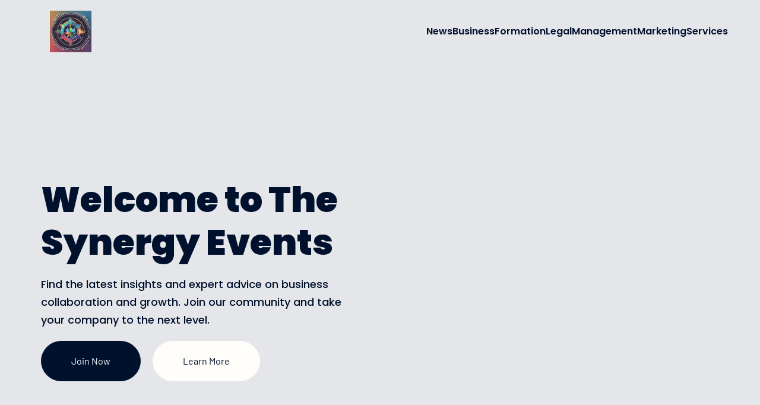

--- FILE ---
content_type: text/html; charset=UTF-8
request_url: https://thesynergyevents.com/
body_size: 30046
content:
<!DOCTYPE html>
<html lang="en-US" id="kubio">
<head>
	<meta charset="UTF-8" />
	<meta name="viewport" content="width=device-width, initial-scale=1" />
<meta name='robots' content='max-image-preview:large' />
<title>The synergy events &#8211; Thesynergyevents &#8211; Révélant l&#039;Essence du Business UK!</title>
<link data-wpr-hosted-gf-parameters="family=Open%20Sans%3A300%2C300italic%2C400%2C400italic%2C600%2C600italic%2C700%2C700italic%2C800%2C800italic%2C900%7CMulish%3A400%7CRoboto%3A100%2C100italic%2C300%2C300italic%2C400%2C400italic%2C500%2C500italic%2C700%2C700italic%2C900%2C900italic%7CCarter%20One%3A400%7CManrope%3A300%2C400%2C500%2C600%2C700%7CPlayfair%20Display%3A600%2C800%2C900%7CPoppins%3A300%2C400%2C400italic%2C500%2C600%2C700%2C700italic%2C900%7CNiramit%3A400%2C400italic%2C600%2C700%2C700italic%2C900%7CBarlow%3A400%2C400italic%2C600%2C700%2C700italic%2C900%7CUrbanist%3A400%2C400italic%2C600%2C700%2C700italic%2C800%2C900%7CSyne%3A400%7CAtkinson%20Hyperlegible%3A400&display=swap" href="https://thesynergyevents.com/wp-content/cache/fonts/1/google-fonts/css/9/1/9/eafa3758fc71fe071d3471af91993.css" rel="stylesheet">
<link rel='dns-prefetch' href='//fonts.googleapis.com' />
<link href='https://fonts.gstatic.com' crossorigin rel='preconnect' />
<link rel="alternate" type="application/rss+xml" title="The synergy events &raquo; Feed" href="https://thesynergyevents.com/feed" />
<link rel="alternate" type="application/rss+xml" title="The synergy events &raquo; Comments Feed" href="https://thesynergyevents.com/comments/feed" />
<link data-minify="1" rel='stylesheet' id='kubio-block-library-css' href='https://thesynergyevents.com/wp-content/cache/min/1/wp-content/plugins/kubio-pro/build/block-library/style.css?ver=1739903263' type='text/css' media='all' />
<style id='kubio-block-library-inline-css' type='text/css'>
.kubio-shape-circles{background-image:var(--wpr-bg-85f30935-246d-413a-8a39-f4fad0eec4b1)}.kubio-shape-10degree-stripes{background-image:var(--wpr-bg-e7334a6e-2f72-4590-8e46-69021fdbebea)}.kubio-shape-rounded-squares-blue{background-image:var(--wpr-bg-b27442b4-48db-4976-9f7a-9cdf9fd137c5)}.kubio-shape-many-rounded-squares-blue{background-image:var(--wpr-bg-36e7c434-7cc9-42f7-b422-7564e2870c6d)}.kubio-shape-two-circles{background-image:var(--wpr-bg-c9fa47db-142a-408f-aca6-b37b20d5495c)}.kubio-shape-circles-2{background-image:var(--wpr-bg-35e0000c-5c1b-40cd-860a-bd1a22a04b66)}.kubio-shape-circles-3{background-image:var(--wpr-bg-b770c041-4fa7-44d7-b889-eceab5103c85)}.kubio-shape-circles-gradient{background-image:var(--wpr-bg-e6e521a0-f3ac-4011-904e-704de9a2e44e)}.kubio-shape-circles-white-gradient{background-image:var(--wpr-bg-ebc709cd-ae9b-4855-8e3c-3addbfa2ee41)}.kubio-shape-waves{background-image:var(--wpr-bg-807dd649-9e17-412a-8be5-75ae69ba972c)}.kubio-shape-waves-inverted{background-image:var(--wpr-bg-6e9ae994-2e34-4d52-89d9-96007a5561ca)}.kubio-shape-dots{background-image:var(--wpr-bg-303a1bf0-4ca0-4a3d-87d5-10b05cf39aa4)}.kubio-shape-left-tilted-lines{background-image:var(--wpr-bg-6701d72c-2a38-4feb-b884-ec3485f4b489)}.kubio-shape-right-tilted-lines{background-image:var(--wpr-bg-ed26a425-0f55-4b5b-b910-2fbf714c9fd2)}.kubio-shape-right-tilted-strips{background-image:var(--wpr-bg-bde24ab1-ed33-45dd-8e1a-c620a8f479c3)}.kubio-shape-doodle{background-image:var(--wpr-bg-3ffaa04d-97d8-4b83-9862-9c4e0b462765)}.kubio-shape-falling-stars{background-image:var(--wpr-bg-fd223dad-425a-420f-9b33-e84cfd6f99a7)}.kubio-shape-grain{background-image:var(--wpr-bg-6702296b-8716-4b41-a4a0-f2443e8d0d57)}.kubio-shape-poly1{background-image:var(--wpr-bg-c9d19920-96b6-4e86-b938-4472ea2add82)}.kubio-shape-poly2{background-image:var(--wpr-bg-9751ec8d-8507-4830-af14-463d398b0ccb)}.kubio-shape-wavy-lines{background-image:var(--wpr-bg-9ed92633-a7e2-4744-9773-ee3aeb597bb6)}

:root { --kubio-color-1:51,126,255;--kubio-color-2:255,180,51;--kubio-color-3:255,51,139;--kubio-color-4:0,145,255;--kubio-color-5:255,253,250;--kubio-color-6:0,17,46;--kubio-color-1-variant-1:221,233,255;--kubio-color-1-variant-2:136,179,255;--kubio-color-1-variant-3:51,126,255;--kubio-color-1-variant-4:33,83,169;--kubio-color-1-variant-5:16,41,84;--kubio-color-2-variant-1:255,242,221;--kubio-color-2-variant-2:255,211,136;--kubio-color-2-variant-3:255,180,51;--kubio-color-2-variant-4:169,119,33;--kubio-color-2-variant-5:84,59,16;--kubio-color-3-variant-1:255,221,235;--kubio-color-3-variant-2:255,136,187;--kubio-color-3-variant-3:255,51,139;--kubio-color-3-variant-4:169,33,92;--kubio-color-3-variant-5:84,16,46;--kubio-color-4-variant-1:170,218,255;--kubio-color-4-variant-2:85,181,255;--kubio-color-4-variant-3:0,145,255;--kubio-color-4-variant-4:0,96,169;--kubio-color-4-variant-5:0,48,84;--kubio-color-5-variant-1:255,253,250;--kubio-color-5-variant-2:255,219,165;--kubio-color-5-variant-3:169,168,166;--kubio-color-5-variant-4:255,185,80;--kubio-color-5-variant-5:84,84,83;--kubio-color-6-variant-1:0,79,215;--kubio-color-6-variant-2:0,48,130;--kubio-color-6-variant-3:30,36,45;--kubio-color-6-variant-4:15,26,45;--kubio-color-6-variant-5:0,17,46 } .has-kubio-color-1-color{color:rgb(var(--kubio-color-1))} .has-kubio-color-1-background-color{background-color:rgb(var(--kubio-color-1))} [data-kubio] .has-kubio-color-1-color{color:rgb(var(--kubio-color-1))} [data-kubio] .has-kubio-color-1-background-color{background-color:rgb(var(--kubio-color-1))} .has-kubio-color-2-color{color:rgb(var(--kubio-color-2))} .has-kubio-color-2-background-color{background-color:rgb(var(--kubio-color-2))} [data-kubio] .has-kubio-color-2-color{color:rgb(var(--kubio-color-2))} [data-kubio] .has-kubio-color-2-background-color{background-color:rgb(var(--kubio-color-2))} .has-kubio-color-3-color{color:rgb(var(--kubio-color-3))} .has-kubio-color-3-background-color{background-color:rgb(var(--kubio-color-3))} [data-kubio] .has-kubio-color-3-color{color:rgb(var(--kubio-color-3))} [data-kubio] .has-kubio-color-3-background-color{background-color:rgb(var(--kubio-color-3))} .has-kubio-color-4-color{color:rgb(var(--kubio-color-4))} .has-kubio-color-4-background-color{background-color:rgb(var(--kubio-color-4))} [data-kubio] .has-kubio-color-4-color{color:rgb(var(--kubio-color-4))} [data-kubio] .has-kubio-color-4-background-color{background-color:rgb(var(--kubio-color-4))} .has-kubio-color-5-color{color:rgb(var(--kubio-color-5))} .has-kubio-color-5-background-color{background-color:rgb(var(--kubio-color-5))} [data-kubio] .has-kubio-color-5-color{color:rgb(var(--kubio-color-5))} [data-kubio] .has-kubio-color-5-background-color{background-color:rgb(var(--kubio-color-5))} .has-kubio-color-6-color{color:rgb(var(--kubio-color-6))} .has-kubio-color-6-background-color{background-color:rgb(var(--kubio-color-6))} [data-kubio] .has-kubio-color-6-color{color:rgb(var(--kubio-color-6))} [data-kubio] .has-kubio-color-6-background-color{background-color:rgb(var(--kubio-color-6))}



#kubio .style-rAl0yrQNrD-outer .wp-block-kubio-navigation-section__nav{animation-duration:0.5s;padding-top:10px;padding-bottom:10px;background-color:rgba(var(--kubio-color-6),0);}#kubio .style-rAl0yrQNrD-outer .h-navigation_sticky:not(.extra-1).wp-block-kubio-navigation-section__nav{background-color:#ffffff;box-shadow:0px 0px 10px 0px rgba(23, 25, 39, 0.1) ;}#kubio .style-0xUdISxTIDY-inner{text-align:left;height:auto;min-height:unset;}#kubio .style-0xUdISxTIDY-container{height:auto;min-height:unset;}#kubio .style-hdnlbf_idDN-container{gap:10px;--kubio-gap-fallback:10px;text-decoration:none;}#kubio .style-hdnlbf_idDN-container .kubio-logo-image{max-height:70px;}#kubio .style-hdnlbf_idDN-image{max-height:70px;}#kubio .style-hdnlbf_idDN-text{font-weight:600;font-size:24px;color:rgba(var(--kubio-color-6),1);}#kubio .style-mkELGO6as5c-inner{text-align:center;}#kubio .style-mkELGO6as5c-container{height:auto;min-height:unset;}#kubio .style-80LE515BQt9-container{height:50px;}#kubio .style-CjWrtj2rY3D-inner{text-align:right;height:auto;min-height:unset;}#kubio .style-CjWrtj2rY3D-container{height:auto;min-height:unset;}#kubio .style-bPWYxw5G5jQ-outer.bordered-active-item > .kubio-menu > ul > li::before,#kubio .style-bPWYxw5G5jQ-outer.bordered-active-item > .kubio-menu > ul > li::after{background-color:rgba(var(--kubio-color-6),1);height:1px;}#kubio .style-bPWYxw5G5jQ-outer.solid-active-item > .kubio-menu > ul > li::before,#kubio .style-bPWYxw5G5jQ-outer.solid-active-item > .kubio-menu > ul > li::after{background-color:white;border-top-left-radius:0%;border-top-right-radius:0%;border-bottom-left-radius:0%;border-bottom-right-radius:0%;}#kubio .style-bPWYxw5G5jQ-outer > .kubio-menu > ul{justify-content:flex-end;gap:30px;--kubio-gap-fallback:30px;}#kubio .style-bPWYxw5G5jQ-outer > .kubio-menu  > ul > li > a{font-weight:600;font-size:16px;line-height:1.5em;letter-spacing:0px;text-decoration:none;text-transform:none;color:rgba(var(--kubio-color-6),1);padding-top:10px;padding-bottom:10px;padding-left:0px;padding-right:0px;}#kubio .style-bPWYxw5G5jQ-outer > .kubio-menu  > ul > li > a > svg{padding-left:5px;padding-right:5px;}#kubio .style-bPWYxw5G5jQ-outer > .kubio-menu  li > ul{background-color:#ffffff;margin-left:5px;margin-right:5px;box-shadow:0px 0px 5px 2px rgba(0, 0, 0, 0.04) ;}#kubio .style-bPWYxw5G5jQ-outer > .kubio-menu  li > ul > li> a{font-size:14px;text-decoration:none;color:rgba(var(--kubio-color-6),1);padding-top:10px;padding-bottom:10px;padding-left:20px;padding-right:20px;border-bottom-color:rgba(128,128,128,.2);border-bottom-width:1px;border-bottom-style:solid;background-color:rgb(255, 255, 255);}#kubio .style-bPWYxw5G5jQ-outer > .kubio-menu  li > ul > li > a:hover,#kubio .style-bPWYxw5G5jQ-outer > .kubio-menu  li > ul > li > a.hover{color:rgba(var(--kubio-color-5),1);background-color:rgba(var(--kubio-color-1),1);}#kubio .style-bPWYxw5G5jQ-outer > .kubio-menu li > ul > li.current-menu-item > a,#kubio .style-bPWYxw5G5jQ-outer > .kubio-menu  li > ul > li.current_page_item > a{color:rgba(var(--kubio-color-5),1);background-color:rgba(var(--kubio-color-1),1);}#kubio .style-bPWYxw5G5jQ-outer > .kubio-menu > ul > li > ul{margin-top:10px;}#kubio .style-bPWYxw5G5jQ-outer > .kubio-menu > ul > li > ul:before{height:10px;width:100%;}#kubio .style-MrNYoMhtKUT-icon{background-color:rgba(0, 0, 0, 0.1);border-top-color:black;border-top-width:0px;border-top-style:solid;border-right-color:black;border-right-width:0px;border-right-style:solid;border-bottom-color:black;border-bottom-width:0px;border-bottom-style:solid;border-left-color:black;border-left-width:0px;border-left-style:solid;border-top-left-radius:100%;border-top-right-radius:100%;border-bottom-left-radius:100%;border-bottom-right-radius:100%;fill:white;padding-top:10px;padding-bottom:10px;padding-left:10px;padding-right:10px;width:20px;height:20px;min-width:20px;min-height:20px;}.style-MrNYoMhtKUT-offscreen{width:300px !important;background-color:rgba(var(--kubio-color-6),1);}.style-MrNYoMhtKUT-offscreenOverlay{background-color:rgba(0,0,0,0.5);}#kubio .style-mCfMadJqVG1-inner{height:auto;min-height:unset;text-align:center;}#kubio .style-mCfMadJqVG1-container{height:auto;min-height:unset;}#kubio .h-navigation_sticky:not(.extra-1) .style-mCfMadJqVG1-inner{text-align:left;}#kubio .style-cNMtT3JVu47-container{gap:10px;--kubio-gap-fallback:10px;text-decoration:none;}#kubio .style-cNMtT3JVu47-container .kubio-logo-image{max-height:70px;}#kubio .style-cNMtT3JVu47-image{max-height:70px;}#kubio .style-cNMtT3JVu47-text{font-size:20px;color:rgba(var(--kubio-color-5),1);}#kubio .style-CopxinQSprz-outer > .kubio-menu > ul{--kubio-accordion-menu-offset:10px;}#kubio .style-CopxinQSprz-outer > .kubio-menu  > ul > li > a{font-size:14px;text-decoration:none;color:rgba(var(--kubio-color-5),1);border-top-color:#808080;border-right-color:#808080;border-bottom-color:rgba(var(--kubio-color-5),0.2);border-bottom-width:1px;border-bottom-style:solid;border-left-color:#808080;padding-top:12px;padding-bottom:12px;padding-left:40px;}#kubio .style-CopxinQSprz-outer > .kubio-menu  > ul > li > a:hover,#kubio .style-CopxinQSprz-outer > .kubio-menu > ul > li > a.hover{background-color:rgba(var(--kubio-color-1),1);}#kubio .style-CopxinQSprz-outer > .kubio-menu > ul > li.current-menu-item > a,#kubio .style-CopxinQSprz-outer > .kubio-menu > ul > li.current_page_item > a{background-color:rgba(var(--kubio-color-1),1);}#kubio .style-CopxinQSprz-outer > .kubio-menu  > ul > li > a > svg{padding-left:20px;padding-right:20px;}#kubio .style-CopxinQSprz-outer > .kubio-menu  li > ul > li> a{color:rgba(var(--kubio-color-5),1);border-top-color:#808080;border-right-color:#808080;border-bottom-color:rgba(var(--kubio-color-5),0.2);border-bottom-width:1px;border-bottom-style:solid;border-left-color:#808080;padding-top:12px;padding-bottom:12px;padding-left:40px;font-size:14px;text-decoration:none;}#kubio .style-CopxinQSprz-outer > .kubio-menu  li > ul > li > a:hover,#kubio .style-CopxinQSprz-outer > .kubio-menu  li > ul > li > a.hover{background-color:rgba(var(--kubio-color-1),0.8);}#kubio .style-CopxinQSprz-outer > .kubio-menu li > ul > li.current-menu-item > a,#kubio .style-CopxinQSprz-outer > .kubio-menu  li > ul > li.current_page_item > a{background-color:rgba(var(--kubio-color-1),0.8);}#kubio .style-CopxinQSprz-outer > .kubio-menu  li > ul > li > a > svg{padding-left:20px;padding-right:20px;}#kubio .style-jJDm07WQjq8-inner{text-align:center;height:auto;min-height:unset;}#kubio .style-jJDm07WQjq8-container{height:auto;min-height:unset;}#kubio .style-lRVwgGHUq40-outer p{color:rgba(var(--kubio-color-5),0.4);}#kubio .style-a3y0reoLZDQ-outer{background-color:rgba(var(--kubio-color-6),0.1);background-image:none;padding-top:0px;height:auto;min-height:unset;margin-bottom:0px;}#kubio .style-8yIpqrY6kBL-inner{height:auto;min-height:unset;text-align:left;}#kubio .style-8yIpqrY6kBL-container{height:auto;min-height:unset;}#kubio .wp-block.wp-block-kubio-heading__text.style-GRATYaPVUd7-text{font-weight:900;font-size:4.3em;line-height:1.2;text-transform:none;}#kubio .wp-block.wp-block-kubio-heading__text.style-GRATYaPVUd7-text .text-wrapper-fancy svg path{stroke:#000000;stroke-linejoin:initial;stroke-linecap:initial;stroke-width:8px;}#kubio .style-QcDK_sRX1yX-outer a.style-QcDK_sRX1yX-link{text-align:center;background-color:rgba(var(--kubio-color-6),1);font-family:Barlow,Helvetica, Arial, Sans-Serif, serif;font-weight:400;font-size:16px;line-height:1;letter-spacing:0px;text-decoration:none;text-transform:none;color:#fff;border-top-color:rgba(var(--kubio-color-6),1);border-top-width:1px;border-top-style:solid;border-right-color:rgba(var(--kubio-color-6),1);border-right-width:1px;border-right-style:solid;border-bottom-color:rgba(var(--kubio-color-6),1);border-bottom-width:1px;border-bottom-style:solid;border-left-color:rgba(var(--kubio-color-6),1);border-left-width:1px;border-left-style:solid;border-top-left-radius:300px;border-top-right-radius:300px;border-bottom-left-radius:300px;border-bottom-right-radius:300px;padding-top:25px;padding-bottom:25px;padding-left:50px;padding-right:50px;justify-content:center;}#kubio .style-QcDK_sRX1yX-outer a.style-QcDK_sRX1yX-link:hover{background-color:rgba(var(--kubio-color-1-variant-5),0);color:rgba(var(--kubio-color-6),1);}#kubio a.style-QcDK_sRX1yX-link .style-QcDK_sRX1yX-icon{width:14px;height:14px;min-width:14px;min-height:14px;margin-left:10px;margin-right:0px;}#kubio .style-LqUdAB9L7HK-outer a.style-LqUdAB9L7HK-link{text-align:center;background-color:rgba(var(--kubio-color-5),1);font-family:Barlow,Helvetica, Arial, Sans-Serif, serif;font-weight:400;font-size:16px;line-height:1;letter-spacing:0px;text-decoration:none;text-transform:none;color:rgba(var(--kubio-color-6),1);border-top-color:rgba(var(--kubio-color-5),1);border-top-width:1px;border-top-style:solid;border-right-color:rgba(var(--kubio-color-5),1);border-right-width:1px;border-right-style:solid;border-bottom-color:rgba(var(--kubio-color-5),1);border-bottom-width:1px;border-bottom-style:solid;border-left-color:rgba(var(--kubio-color-5),1);border-left-width:1px;border-left-style:solid;border-top-left-radius:300px;border-top-right-radius:300px;border-bottom-left-radius:300px;border-bottom-right-radius:300px;padding-top:25px;padding-bottom:25px;padding-left:50px;padding-right:50px;justify-content:center;}#kubio .style-LqUdAB9L7HK-outer a.style-LqUdAB9L7HK-link:hover{background-color:rgba(var(--kubio-color-6),1);color:rgba(var(--kubio-color-5),1);border-top-color:rgba(var(--kubio-color-6),1);border-right-color:rgba(var(--kubio-color-6),1);border-bottom-color:rgba(var(--kubio-color-6),1);border-left-color:rgba(var(--kubio-color-6),1);}#kubio a.style-LqUdAB9L7HK-link .style-LqUdAB9L7HK-icon{width:14px;height:14px;min-width:14px;min-height:14px;margin-left:10px;margin-right:0px;}#kubio .style-8rOi9t_iq0j-inner{background-image:var(--wpr-bg-75641362-3b54-40d4-a5d4-b021264f3e06);background-size:cover;background-position:50% 50%;background-attachment:scroll;background-repeat:no-repeat;min-height:700px;border-top-left-radius:6px;border-top-right-radius:6px;border-bottom-left-radius:6px;border-bottom-right-radius:6px;z-index:0;text-align:center;}#kubio .style-8rOi9t_iq0j-container{height:auto;min-height:unset;}#kubio .style-xZ87Pz6BM42-outer{padding-top:40px;padding-bottom:40px;background-color:rgba(var(--kubio-color-1),1);}#kubio .style-xZ87Pz6BM42-outer,#kubio .style-xZ87Pz6BM42-outer [data-kubio]:not(h1):not(h2):not(h3):not(h4):not(h5):not(h6),#kubio .style-xZ87Pz6BM42-outer p,#kubio .style-xZ87Pz6BM42-outer p[data-kubio]{color:rgba(var(--kubio-color-5),1);}#kubio .style-xZ87Pz6BM42-outer h1,#kubio .style-xZ87Pz6BM42-outer h1[data-kubio]{color:rgba(var(--kubio-color-5),1);}#kubio .style-xZ87Pz6BM42-outer h2,#kubio .style-xZ87Pz6BM42-outer h2[data-kubio]{color:rgba(var(--kubio-color-5),1);}#kubio .style-xZ87Pz6BM42-outer h3,#kubio .style-xZ87Pz6BM42-outer h3[data-kubio]{color:rgba(var(--kubio-color-5),1);}#kubio .style-xZ87Pz6BM42-outer h4,#kubio .style-xZ87Pz6BM42-outer h4[data-kubio]{color:rgba(var(--kubio-color-5),1);}#kubio .style-xZ87Pz6BM42-outer h5,#kubio .style-xZ87Pz6BM42-outer h5[data-kubio]{color:rgba(var(--kubio-color-5),1);}#kubio .style-xZ87Pz6BM42-outer h6,#kubio .style-xZ87Pz6BM42-outer h6[data-kubio]{color:rgba(var(--kubio-color-5),1);}#kubio .style-xZ87Pz6BM42-inner{margin-top:0px;}#kubio .style-AliH46gLFSx-inner{padding-top:6%;padding-bottom:6%;padding-left:12%;padding-right:12%;text-align:center;}#kubio .style-AliH46gLFSx-container{height:auto;min-height:unset;}#kubio .wp-block.wp-block-kubio-heading__text.style-5zIXrDZZojb-text .text-wrapper-fancy svg path{stroke:#000000;stroke-linejoin:initial;stroke-linecap:initial;stroke-width:8px;}#kubio p.wp-block.wp-block-kubio-text__text.style-iK3_khvmnBF-text{color:rgba(var(--kubio-color-5),0.8);}#kubio .style-_RrRijqbPUd-inner{padding-top:6%;padding-bottom:6%;padding-left:12%;padding-right:12%;border-right-color:rgba(var(--kubio-color-5),0.3);border-right-width:1px;border-right-style:solid;border-left-color:rgba(var(--kubio-color-5),0.3);border-left-width:1px;border-left-style:solid;text-align:center;}#kubio .style-_RrRijqbPUd-container{height:auto;min-height:unset;}#kubio .style-6_9dJZUsKxV-outer{height:auto;min-height:unset;background-image:linear-gradient(90deg,rgba(var(--kubio-color-5),0) 65%,rgba(var(--kubio-color-6),1) 65%);background-attachment:scroll;padding-top:90px;padding-bottom:90px;}#kubio .style-80eP2b8JfdY-inner{text-align:left;height:auto;min-height:unset;padding-right:12%;}#kubio .style-80eP2b8JfdY-container{height:auto;min-height:unset;}#kubio .wp-block.wp-block-kubio-heading__text.style-qoQ_fAS9266-text .text-wrapper-fancy svg path{stroke:#000000;stroke-linejoin:initial;stroke-linecap:initial;stroke-width:8px;}#kubio .wp-block.wp-block-kubio-heading__text.style-Vr9qzgTWRA3-text .text-wrapper-fancy svg path{stroke:#000000;stroke-linejoin:initial;stroke-linecap:initial;stroke-width:8px;}#kubio .style-s11hg2vJjX3-outer a.style-s11hg2vJjX3-link{text-align:center;background-color:rgba(var(--kubio-color-1),1);font-weight:600;font-size:12px;line-height:1;letter-spacing:1px;text-decoration:none;text-transform:uppercase;color:#fff;border-top-color:rgba(var(--kubio-color-1),1);border-top-width:2px;border-top-style:solid;border-right-color:rgba(var(--kubio-color-1),1);border-right-width:2px;border-right-style:solid;border-bottom-color:rgba(var(--kubio-color-1),1);border-bottom-width:2px;border-bottom-style:solid;border-left-color:rgba(var(--kubio-color-1),1);border-left-width:2px;border-left-style:solid;border-top-left-radius:6px;border-top-right-radius:6px;border-bottom-left-radius:6px;border-bottom-right-radius:6px;padding-top:12px;padding-bottom:12px;padding-left:24px;padding-right:24px;justify-content:center;}#kubio .style-s11hg2vJjX3-outer a.style-s11hg2vJjX3-link:hover{background-color:rgba(var(--kubio-color-1-variant-4),1);border-top-color:rgba(var(--kubio-color-1-variant-4),1);border-right-color:rgba(var(--kubio-color-1-variant-4),1);border-bottom-color:rgba(var(--kubio-color-1-variant-4),1);border-left-color:rgba(var(--kubio-color-1-variant-4),1);}#kubio a.style-s11hg2vJjX3-link .style-s11hg2vJjX3-icon{width:14px;height:14px;min-width:14px;min-height:14px;margin-left:0px;margin-right:10px;}#kubio .style-qwcR6fr9ZfN-inner{text-align:right;height:auto;min-height:unset;background-color:unset;background-image:none;}#kubio .style-qwcR6fr9ZfN-container{height:auto;min-height:unset;}#kubio .style-bxRYjsWdA2D-image{border-top-left-radius:6px;border-top-right-radius:6px;border-bottom-left-radius:6px;border-bottom-right-radius:6px;}#kubio .style-bxRYjsWdA2D-frameImage{border-top-left-radius:6px;border-top-right-radius:6px;border-bottom-left-radius:6px;border-bottom-right-radius:6px;}#kubio .style-bxRYjsWdA2D-overlay{border-top-left-radius:6px;border-top-right-radius:6px;border-bottom-left-radius:6px;border-bottom-right-radius:6px;}#kubio .style-IG5ovYGZ4W0-outer{background-color:rgba(var(--kubio-color-4),0.1);}#kubio .style-poFwgYe08JF-inner{text-align:left;}#kubio .style-poFwgYe08JF-container{height:auto;min-height:unset;}#kubio .wp-block.wp-block-kubio-heading__text.style-EtDNhPAPpdb-text .text-wrapper-fancy svg path{stroke:#000000;stroke-linejoin:initial;stroke-linecap:initial;stroke-width:8px;}#kubio p.wp-block.wp-block-kubio-text__text.style-T_-ZY8_-Dl1-text{color:rgba(var(--kubio-color-6),1);}#kubio .style-gptgS9vbBDY-inner{border-top-left-radius:6px;border-top-right-radius:6px;border-bottom-left-radius:6px;border-bottom-right-radius:6px;background-image:var(--wpr-bg-f2d0e802-5451-4aaa-b4dc-578612322e8a);background-size:cover;background-position:50% 50%;background-attachment:scroll;background-repeat:no-repeat;min-height:350px;text-align:center;}#kubio .style-gptgS9vbBDY-container{height:auto;min-height:unset;}#kubio .style-k0QOccRtnTX-inner{border-top-left-radius:6px;border-top-right-radius:6px;border-bottom-left-radius:6px;border-bottom-right-radius:6px;background-image:var(--wpr-bg-da97374c-e7f4-4bce-a117-e9d17cf02a07);background-size:cover;background-position:50% 50%;background-attachment:scroll;background-repeat:no-repeat;min-height:350px;text-align:center;}#kubio .style-k0QOccRtnTX-container{height:auto;min-height:unset;}#kubio .style-4WKN34HVFlP-outer{height:auto;min-height:unset;}#kubio .style-94OppBSucs9-inner{text-align:center;height:auto;min-height:unset;}#kubio .style-94OppBSucs9-container{height:auto;min-height:unset;}#kubio .wp-block.wp-block-kubio-heading__text.style-0PoEViwSdga-text{color:rgba(var(--kubio-color-6),1);}#kubio .wp-block.wp-block-kubio-heading__text.style-0PoEViwSdga-text .text-wrapper-fancy svg path{stroke:#000000;stroke-linejoin:initial;stroke-linecap:initial;stroke-width:8px;}#kubio p.wp-block.wp-block-kubio-text__text.style-JaylGNqwSkb-text{color:rgba(var(--kubio-color-6),1);}#kubio .style-yDY2EZvfEEg-inner{text-align:center;height:auto;min-height:unset;border-top-left-radius:6px;border-top-right-radius:6px;border-bottom-left-radius:6px;border-bottom-right-radius:6px;}#kubio .style-yDY2EZvfEEg-container{height:auto;min-height:unset;}#kubio .style-IVEgaWVSDEM-container{border-top-left-radius:6px;border-top-right-radius:6px;border-bottom-left-radius:6px;border-bottom-right-radius:6px;}#kubio .style-gd57-vxgHTp-inner{text-align:center;min-height:240px;background-image:var(--wpr-bg-eb511fd0-af8a-4e7b-b5bb-54372f1dfef5);background-size:cover;background-position:48.379111163503% 100%;background-attachment:scroll;background-repeat:no-repeat;border-top-left-radius:6px;border-bottom-left-radius:6px;}#kubio .style-gd57-vxgHTp-container{height:auto;min-height:unset;}#kubio .style-JD8vBbyNfwK-inner{text-align:center;height:auto;min-height:unset;background-color:rgba(var(--kubio-color-6),1);border-top-right-radius:6px;border-bottom-right-radius:6px;}#kubio .style-JD8vBbyNfwK-inner,#kubio .style-JD8vBbyNfwK-inner [data-kubio]:not(h1):not(h2):not(h3):not(h4):not(h5):not(h6),#kubio .style-JD8vBbyNfwK-inner p,#kubio .style-JD8vBbyNfwK-inner p[data-kubio]{color:rgba(var(--kubio-color-5),1);}#kubio .style-JD8vBbyNfwK-inner a,#kubio .style-JD8vBbyNfwK-inner a[data-kubio]{color:rgba(var(--kubio-color-5),1);}#kubio .style-JD8vBbyNfwK-inner a:hover,#kubio .style-JD8vBbyNfwK-inner a[data-kubio]:hover{color:rgba(255, 255, 255, 0.8);}#kubio .style-JD8vBbyNfwK-inner h1,#kubio .style-JD8vBbyNfwK-inner h1[data-kubio]{color:rgba(var(--kubio-color-5),1);}#kubio .style-JD8vBbyNfwK-inner h2,#kubio .style-JD8vBbyNfwK-inner h2[data-kubio]{color:rgba(var(--kubio-color-5),1);}#kubio .style-JD8vBbyNfwK-inner h3,#kubio .style-JD8vBbyNfwK-inner h3[data-kubio]{color:rgba(var(--kubio-color-5),1);}#kubio .style-JD8vBbyNfwK-inner h4,#kubio .style-JD8vBbyNfwK-inner h4[data-kubio]{color:rgba(var(--kubio-color-5),1);}#kubio .style-JD8vBbyNfwK-inner h5,#kubio .style-JD8vBbyNfwK-inner h5[data-kubio]{color:rgba(var(--kubio-color-5),1);}#kubio .style-JD8vBbyNfwK-inner h6,#kubio .style-JD8vBbyNfwK-inner h6[data-kubio]{color:rgba(var(--kubio-color-5),1);}#kubio .style-JD8vBbyNfwK-container{height:auto;min-height:unset;}#kubio .wp-block.wp-block-kubio-heading__text.style-VlHiybmQ2nL-text .text-wrapper-fancy svg path{stroke:#000000;stroke-linejoin:initial;stroke-linecap:initial;stroke-width:8px;}#kubio .style-S6WnTa6kCMf-outer a.style-S6WnTa6kCMf-link{text-align:center;background-color:rgba(var(--kubio-color-1),1);font-family:Open Sans,Helvetica, Arial, Sans-Serif, serif;font-weight:600;font-size:11px;line-height:1;letter-spacing:1px;text-decoration:none;text-transform:uppercase;color:#fff;border-top-color:rgba(var(--kubio-color-1),1);border-top-width:2px;border-top-style:solid;border-right-color:rgba(var(--kubio-color-1),1);border-right-width:2px;border-right-style:solid;border-bottom-color:rgba(var(--kubio-color-1),1);border-bottom-width:2px;border-bottom-style:solid;border-left-color:rgba(var(--kubio-color-1),1);border-left-width:2px;border-left-style:solid;border-top-left-radius:6px;border-top-right-radius:6px;border-bottom-left-radius:6px;border-bottom-right-radius:6px;padding-top:8px;padding-bottom:8px;padding-left:20px;padding-right:20px;justify-content:center;}#kubio .style-S6WnTa6kCMf-outer a.style-S6WnTa6kCMf-link:hover{background-color:rgba(var(--kubio-color-1-variant-4),1);border-top-color:rgba(var(--kubio-color-1-variant-4),1);border-right-color:rgba(var(--kubio-color-1-variant-4),1);border-bottom-color:rgba(var(--kubio-color-1-variant-4),1);border-left-color:rgba(var(--kubio-color-1-variant-4),1);}#kubio a.style-S6WnTa6kCMf-link .style-S6WnTa6kCMf-icon{width:11px;height:11px;min-width:11px;min-height:11px;margin-left:0px;margin-right:10px;}#kubio .style-Ko4L0o8915A-inner{text-align:center;min-height:240px;background-image:var(--wpr-bg-c5a7ab18-1439-4ae1-a362-711fcca75bb3);background-size:cover;background-position:48.379111163503% 100%;background-attachment:scroll;background-repeat:no-repeat;border-top-left-radius:6px;border-bottom-left-radius:6px;}#kubio .style-Ko4L0o8915A-container{height:auto;min-height:unset;}#kubio .style-YwYADomqtaj-inner{text-align:center;min-height:240px;background-image:var(--wpr-bg-daff4dec-774a-4bce-994b-460ffb50f5b2);background-size:cover;background-position:48.379111163503% 100%;background-attachment:scroll;background-repeat:no-repeat;border-top-left-radius:6px;border-bottom-left-radius:6px;}#kubio .style-YwYADomqtaj-container{height:auto;min-height:unset;}#kubio .style-BlYQy_q7OV_-inner{text-align:center;min-height:240px;background-image:var(--wpr-bg-3b401ae1-6c7f-4bc8-8683-8b4fa85fa955);background-size:cover;background-position:48.379111163503% 100%;background-attachment:scroll;background-repeat:no-repeat;border-top-left-radius:6px;border-bottom-left-radius:6px;}#kubio .style-BlYQy_q7OV_-container{height:auto;min-height:unset;}#kubio .style-Bqd_hK5KCEv-outer{height:auto;min-height:unset;}#kubio .style-V7P2L15MasM-inner{text-align:center;height:auto;min-height:unset;}#kubio .style-V7P2L15MasM-container{height:auto;min-height:unset;}#kubio .wp-block.wp-block-kubio-heading__text.style-JkgkVFN7TbX-text .text-wrapper-fancy svg path{stroke:#000000;stroke-linejoin:initial;stroke-linecap:initial;stroke-width:8px;}#kubio .style-QIDwdLWt7Pm-inner{text-align:center;height:auto;min-height:unset;}#kubio .style-QIDwdLWt7Pm-container{height:auto;min-height:unset;}#kubio .style-IVsQ3aMcHXL-counter-wrapper{justify-content:center;}#kubio .style-IVsQ3aMcHXL-counter{font-family:Open Sans,Helvetica, Arial, Sans-Serif, serif;font-weight:300;font-size:3em;line-height:1.5;color:rgba(var(--kubio-color-1),1);}#kubio .style-IVsQ3aMcHXL-icon{fill:#000000;width:12px;height:12px;margin-right:10px;}#kubio .style-IVsQ3aMcHXL-title{font-family:Open Sans,Helvetica, Arial, Sans-Serif, serif;font-weight:400;justify-content:center;}#kubio .style-IVsQ3aMcHXL-editorWrapper .simple-counter{font-family:Urbanist,Helvetica, Arial, Sans-Serif, serif;font-weight:800;font-size:45px;color:rgba(var(--kubio-color-1),1);}#kubio .style-IVsQ3aMcHXL-editorWrapper .circle-counter{color:#000000;}#kubio .style-IVsQ3aMcHXL-editorWrapper .bar-counter{color:#000000;}#kubio .style-IVsQ3aMcHXL-editorWrapper .title-number{font-family:Urbanist,Helvetica, Arial, Sans-Serif, serif;font-size:12px;letter-spacing:2px;text-transform:uppercase;color:#000000;}#kubio .style-IVsQ3aMcHXL-editorWrapper .title-circle{color:#000000;}#kubio .style-IVsQ3aMcHXL-editorWrapper .title-bar{color:#000000;}#kubio .style-IVsQ3aMcHXL-progressBarNumber{justify-content:center;}#kubio .style-pe3dOuR6Ppk-outer{padding-top:0px;padding-bottom:0px;}#kubio .style-BVkrdgKz1QV-inner{background-image:var(--wpr-bg-a6b6e129-70a0-4bfc-a765-925bc31782b2);background-size:cover;background-position:50% 50%;background-attachment:scroll;background-repeat:no-repeat;border-top-left-radius:6px;border-top-right-radius:6px;border-bottom-left-radius:6px;border-bottom-right-radius:6px;padding-top:12%;padding-bottom:12%;padding-left:12%;padding-right:12%;text-align:center;}#kubio .style-BVkrdgKz1QV-inner,#kubio .style-BVkrdgKz1QV-inner [data-kubio]:not(h1):not(h2):not(h3):not(h4):not(h5):not(h6),#kubio .style-BVkrdgKz1QV-inner p,#kubio .style-BVkrdgKz1QV-inner p[data-kubio]{color:rgba(var(--kubio-color-5),1);}#kubio .style-BVkrdgKz1QV-inner h1,#kubio .style-BVkrdgKz1QV-inner h1[data-kubio]{color:rgba(var(--kubio-color-5),1);}#kubio .style-BVkrdgKz1QV-inner h2,#kubio .style-BVkrdgKz1QV-inner h2[data-kubio]{color:rgba(var(--kubio-color-5),1);}#kubio .style-BVkrdgKz1QV-inner h3,#kubio .style-BVkrdgKz1QV-inner h3[data-kubio]{color:rgba(var(--kubio-color-5),1);}#kubio .style-BVkrdgKz1QV-inner h4,#kubio .style-BVkrdgKz1QV-inner h4[data-kubio]{color:rgba(var(--kubio-color-5),1);}#kubio .style-BVkrdgKz1QV-inner h5,#kubio .style-BVkrdgKz1QV-inner h5[data-kubio]{color:rgba(var(--kubio-color-5),1);}#kubio .style-BVkrdgKz1QV-inner h6,#kubio .style-BVkrdgKz1QV-inner h6[data-kubio]{color:rgba(var(--kubio-color-5),1);}#kubio .style-BVkrdgKz1QV-container{height:auto;min-height:unset;}#kubio .wp-block.wp-block-kubio-heading__text.style-hZgqAFGZtYa-text .text-wrapper-fancy svg path{stroke:#000000;stroke-linejoin:initial;stroke-linecap:initial;stroke-width:8px;}#kubio .wp-block.wp-block-kubio-heading__text.style-sgfHN94Ml5r-text .text-wrapper-fancy svg path{stroke:#000000;stroke-linejoin:initial;stroke-linecap:initial;stroke-width:8px;}#kubio .wp-block.wp-block-kubio-heading__text.style-DTCLw3gOao2-text .text-wrapper-fancy svg path{stroke:#000000;stroke-linejoin:initial;stroke-linecap:initial;stroke-width:8px;}#kubio .style-JIluQYJQ_8E-outer{padding-top:40px;}#kubio .style-dF_o0H82gz9-outer a.style-dF_o0H82gz9-link{text-align:center;background-color:rgba(var(--kubio-color-1),1);font-weight:600;font-size:12px;line-height:1;letter-spacing:1px;text-decoration:none;text-transform:uppercase;color:#fff;border-top-color:rgba(var(--kubio-color-1),1);border-top-width:2px;border-top-style:solid;border-right-color:rgba(var(--kubio-color-1),1);border-right-width:2px;border-right-style:solid;border-bottom-color:rgba(var(--kubio-color-1),1);border-bottom-width:2px;border-bottom-style:solid;border-left-color:rgba(var(--kubio-color-1),1);border-left-width:2px;border-left-style:solid;border-top-left-radius:5px;border-top-right-radius:5px;border-bottom-left-radius:5px;border-bottom-right-radius:5px;padding-top:12px;padding-bottom:12px;padding-left:24px;padding-right:24px;justify-content:center;}#kubio .style-dF_o0H82gz9-outer a.style-dF_o0H82gz9-link:hover{background-color:rgba(var(--kubio-color-1-variant-4),1);border-top-color:rgba(var(--kubio-color-1-variant-4),1);border-right-color:rgba(var(--kubio-color-1-variant-4),1);border-bottom-color:rgba(var(--kubio-color-1-variant-4),1);border-left-color:rgba(var(--kubio-color-1-variant-4),1);}#kubio a.style-dF_o0H82gz9-link .style-dF_o0H82gz9-icon{width:12px;height:12px;min-width:12px;min-height:12px;margin-left:10px;margin-right:0px;}#kubio .style-UDiTps6Wl1q-outer{height:auto;min-height:unset;}#kubio .style-MAopVKHsxml-inner{text-align:center;height:auto;min-height:unset;}#kubio .style-MAopVKHsxml-container{height:auto;min-height:unset;}#kubio .wp-block.wp-block-kubio-heading__text.style-oGy-tycuCat-text .text-wrapper-fancy svg path{stroke:#000000;stroke-linejoin:initial;stroke-linecap:initial;stroke-width:8px;}#kubio .style-b1MbOA9V2bj-inner{text-align:center;height:auto;min-height:unset;}#kubio .style-b1MbOA9V2bj-container{height:auto;min-height:unset;}#kubio .style-oCxlBt8bi6p-inner{text-align:center;height:auto;min-height:unset;background-color:rgba(var(--kubio-color-5),1);border-top-color:rgb(238, 238, 238);border-top-width:1px;border-top-style:solid;border-right-color:rgb(238, 238, 238);border-right-width:1px;border-right-style:solid;border-bottom-color:rgb(238, 238, 238);border-bottom-width:0px;border-bottom-style:solid;border-left-color:rgb(238, 238, 238);border-left-width:1px;border-left-style:solid;border-top-left-radius:5px;border-top-right-radius:5px;border-bottom-left-radius:5px;border-bottom-right-radius:5px;padding-top:0px;padding-bottom:0px;padding-left:0px;padding-right:0px;box-shadow:0px 4px 0px 0px rgba(var(--kubio-color-1),1) ;}#kubio .style-oCxlBt8bi6p-container{height:auto;min-height:unset;}#kubio .style-ZdpazvjsE8v-container{background-color:rgba(var(--kubio-color-1),1);text-align:left;border-top-color:rgba(var(--kubio-color-2),1);border-top-width:3px;border-top-style:none;border-right-color:rgba(var(--kubio-color-2),1);border-right-width:3px;border-right-style:none;border-bottom-color:rgba(var(--kubio-color-2),1);border-bottom-width:3px;border-bottom-style:none;border-left-color:rgba(var(--kubio-color-2),1);border-left-width:3px;border-left-style:none;border-top-left-radius:5px;border-top-right-radius:5px;border-bottom-left-radius:0px;border-bottom-right-radius:0px;box-shadow:none;padding-top:0px;padding-bottom:0px;padding-left:0px;padding-right:0px;margin-top:0px;margin-bottom:0px;margin-left:0px;margin-right:0px;height:300px;}#kubio .style-ZdpazvjsE8v-image{object-position:center center;object-fit:cover;}#kubio .style-WFqlavhHogi-container{margin-top:0px;margin-bottom:0px;margin-left:0px;margin-right:0px;border-top-width:0px;border-top-style:none;border-right-width:0px;border-right-style:none;border-bottom-width:0px;border-bottom-style:none;border-left-width:0px;border-left-style:none;border-bottom-left-radius:5px;border-bottom-right-radius:5px;}#kubio .style-TEaySo367Sq-inner{text-align:left;height:auto;min-height:unset;}#kubio .style-TEaySo367Sq-container{height:auto;min-height:unset;}#kubio .style-1SIaT4wH0tE-inner{text-align:left;background-color:rgba(var(--kubio-color-1),1);border-top-left-radius:3px;border-top-right-radius:3px;border-bottom-left-radius:3px;border-bottom-right-radius:3px;}#kubio .style-1SIaT4wH0tE-container{height:auto;min-height:unset;}#kubio .style-X_4UpV1JoEp-container a{font-size:14px;color:rgba(var(--kubio-color-5),1);margin-left:4px;margin-right:4px;}#kubio .style-X_4UpV1JoEp-container .separator{font-size:14px;}#kubio p.wp-block.style-ujyR-errgf1-container,#kubio h1.wp-block.style-ujyR-errgf1-container,#kubio h2.wp-block.style-ujyR-errgf1-container,#kubio h3.wp-block.style-ujyR-errgf1-container,#kubio h4.wp-block.style-ujyR-errgf1-container,#kubio h5.wp-block.style-ujyR-errgf1-container,#kubio h6.wp-block.style-ujyR-errgf1-container{font-size:1.6em;}#kubio a.style-ujyR-errgf1-link{text-decoration:none;}#kubio .style-4nExr85Ht_b-metaDataContainer a{font-size:14px;color:rgba(var(--kubio-color-5-variant-4),1);margin-right:5px;}#kubio .style-4nExr85Ht_b-metaDataContainer a:hover{color:rgba(var(--kubio-color-2),1);}#kubio .style-4nExr85Ht_b-metaDataContainer .metadata-prefix{font-size:14px;color:rgba(var(--kubio-color-5-variant-5),1);}#kubio .style-4nExr85Ht_b-metaDataContainer .metadata-suffix{font-size:14px;color:rgba(var(--kubio-color-5-variant-4),1);}#kubio .style-4nExr85Ht_b-metaDataContainer .h-svg-icon{width:20px;height:20px;display:none;margin-right:5px;}#kubio .style-4nExr85Ht_b-metaDataContainer .metadata-separator{padding-left:5px;padding-right:5px;}#kubio .style-vP0mYzy99sE-outer{padding-top:0px;padding-bottom:0px;background-color:rgba(var(--kubio-color-5),1);}#kubio .style-vP0mYzy99sE-outer a,#kubio .style-vP0mYzy99sE-outer a[data-kubio]{color:rgba(var(--kubio-color-1),1);}#kubio .style-vP0mYzy99sE-outer a:hover,#kubio .style-vP0mYzy99sE-outer a[data-kubio]:hover{color:rgba(var(--kubio-color-1-variant-2),1);}#kubio .style-nJpox2eRXHV-inner{text-align:left;}#kubio .style-nJpox2eRXHV-container{text-align:center;height:auto;min-height:unset;}#kubio .style-4g1BG6dLFP-outer.bordered-active-item > .kubio-menu > ul > li::before,#kubio .style-4g1BG6dLFP-outer.bordered-active-item > .kubio-menu > ul > li::after{background-color:rgba(var(--kubio-color-1),1);height:3px;}#kubio .style-4g1BG6dLFP-outer.solid-active-item > .kubio-menu > ul > li::before,#kubio .style-4g1BG6dLFP-outer.solid-active-item > .kubio-menu > ul > li::after{background-color:white;border-top-left-radius:0%;border-top-right-radius:0%;border-bottom-left-radius:0%;border-bottom-right-radius:0%;}#kubio .style-4g1BG6dLFP-outer > .kubio-menu > ul{justify-content:flex-end;gap:40px;--kubio-gap-fallback:40px;}#kubio .style-4g1BG6dLFP-outer > .kubio-menu  > ul > li > a{font-weight:400;font-size:16px;line-height:1.5em;letter-spacing:0px;text-decoration:none;text-transform:none;color:black;padding-top:10px;padding-bottom:10px;padding-left:0px;padding-right:0px;}#kubio .style-4g1BG6dLFP-outer > .kubio-menu  > ul > li > a > svg{padding-left:5px;padding-right:5px;}#kubio .style-4g1BG6dLFP-outer > .kubio-menu  li > ul{background-color:#ffffff;margin-left:5px;margin-right:5px;box-shadow:0px 0px 5px 2px rgba(0, 0, 0, 0.04) ;}#kubio .style-4g1BG6dLFP-outer > .kubio-menu  li > ul > li> a{font-size:14px;text-decoration:none;color:rgba(var(--kubio-color-6-variant-3),1);padding-top:10px;padding-bottom:10px;padding-left:20px;padding-right:20px;border-bottom-color:rgba(128,128,128,.2);border-bottom-width:1px;border-bottom-style:solid;background-color:rgb(255, 255, 255);}#kubio .style-4g1BG6dLFP-outer > .kubio-menu  li > ul > li > a:hover,#kubio .style-4g1BG6dLFP-outer > .kubio-menu  li > ul > li > a.hover{color:rgb(255, 255, 255);background-color:rgba(var(--kubio-color-1),1);}#kubio .style-4g1BG6dLFP-outer > .kubio-menu li > ul > li.current-menu-item > a,#kubio .style-4g1BG6dLFP-outer > .kubio-menu  li > ul > li.current_page_item > a{color:rgb(255, 255, 255);background-color:rgba(var(--kubio-color-1),1);}#kubio .style-4g1BG6dLFP-outer > .kubio-menu > ul > li > ul{margin-top:0px;}#kubio .style-4g1BG6dLFP-outer > .kubio-menu > ul > li > ul:before{height:0px;width:100%;}#kubio .style-local-5-container{flex:0 0 auto;ms-flex:0 0 auto;width:auto;max-width:100%;}#kubio .style-local-7-container{flex:1 1 0;ms-flex:1 1 0%;max-width:100%;}#kubio .style-local-9-container{flex:0 0 auto;ms-flex:0 0 auto;width:auto;max-width:100%;}#kubio .style-local-15-container{width:100%;flex:0 0 auto;-ms-flex:0 0 auto;}#kubio .style-local-20-container{width:100%;flex:0 0 auto;-ms-flex:0 0 auto;}#kubio .style-local-24-container{width:50%;flex:0 0 auto;-ms-flex:0 0 auto;}#kubio .style-local-30-container{width:50%;flex:0 0 auto;-ms-flex:0 0 auto;}#kubio .style-local-33-container{width:33.33%;flex:0 0 auto;-ms-flex:0 0 auto;}#kubio .style-local-36-container{width:33.33%;flex:0 0 auto;-ms-flex:0 0 auto;}#kubio .style-local-39-container{width:33.33%;flex:0 0 auto;-ms-flex:0 0 auto;}#kubio .style-local-44-container{width:50%;flex:0 0 auto;-ms-flex:0 0 auto;}#kubio .style-local-50-container{width:50%;flex:0 0 auto;-ms-flex:0 0 auto;}#kubio .style-local-54-container{width:40%;flex:0 0 auto;-ms-flex:0 0 auto;}#kubio .style-local-57-container{width:60%;flex:0 0 auto;-ms-flex:0 0 auto;}#kubio .style-local-59-container{width:60%;flex:0 0 auto;-ms-flex:0 0 auto;}#kubio .style-local-60-container{width:40%;flex:0 0 auto;-ms-flex:0 0 auto;}#kubio .style-local-65-container{width:80%;flex:0 0 auto;-ms-flex:0 0 auto;}#kubio .style-local-69-container{flex:0 0 auto;-ms-flex:0 0 auto;}#kubio .style-local-71-container{width:50%;flex:0 0 auto;-ms-flex:0 0 auto;}#kubio .style-local-72-container{width:50%;flex:0 0 auto;-ms-flex:0 0 auto;}#kubio .style-local-77-container{flex:0 0 auto;-ms-flex:0 0 auto;}#kubio .style-local-79-container{width:50%;flex:0 0 auto;-ms-flex:0 0 auto;}#kubio .style-local-80-container{width:50%;flex:0 0 auto;-ms-flex:0 0 auto;}#kubio .style-local-85-container{flex:0 0 auto;-ms-flex:0 0 auto;}#kubio .style-local-87-container{width:50%;flex:0 0 auto;-ms-flex:0 0 auto;}#kubio .style-local-88-container{width:50%;flex:0 0 auto;-ms-flex:0 0 auto;}#kubio .style-local-93-container{flex:0 0 auto;-ms-flex:0 0 auto;}#kubio .style-local-95-container{width:50%;flex:0 0 auto;-ms-flex:0 0 auto;}#kubio .style-local-96-container{width:50%;flex:0 0 auto;-ms-flex:0 0 auto;}#kubio .style-local-103-container{width:80%;flex:0 0 auto;-ms-flex:0 0 auto;}#kubio .style-local-107-container{width:20%;flex:0 0 auto;-ms-flex:0 0 auto;}#kubio .style-local-109-container{width:20%;flex:0 0 auto;-ms-flex:0 0 auto;}#kubio .style-local-111-container{width:20%;flex:0 0 auto;-ms-flex:0 0 auto;}#kubio .style-local-113-container{width:20%;flex:0 0 auto;-ms-flex:0 0 auto;}#kubio .style-local-115-container{width:20%;flex:0 0 auto;-ms-flex:0 0 auto;}#kubio .style-local-119-container{width:100%;flex:0 0 auto;-ms-flex:0 0 auto;}#kubio .style-local-127-container{width:80%;flex:0 0 auto;-ms-flex:0 0 auto;}#kubio .style-local-131-container{width:100%;flex:0 0 auto;-ms-flex:0 0 auto;}#kubio .style-local-137-container{flex:1 1 0;ms-flex:1 1 0%;max-width:100%;}#kubio .style-local-139-container{flex:0 0 auto;ms-flex:0 0 auto;width:auto;max-width:100%;}#kubio .style-local-147-container{flex:1 1 0;ms-flex:1 1 0%;max-width:100%;}#kubio .style-local-149-container{flex:0 0 auto;ms-flex:0 0 auto;width:auto;max-width:100%;}#kubio .style-local-157-container{flex:1 1 0;ms-flex:1 1 0%;max-width:100%;}#kubio .style-local-159-container{flex:0 0 auto;ms-flex:0 0 auto;width:auto;max-width:100%;}#kubio .style-local-167-container{flex:1 1 0;ms-flex:1 1 0%;max-width:100%;}#kubio .style-local-169-container{flex:0 0 auto;ms-flex:0 0 auto;width:auto;max-width:100%;}#kubio .style-local-177-container{flex:1 1 0;ms-flex:1 1 0%;max-width:100%;}#kubio .style-local-179-container{flex:0 0 auto;ms-flex:0 0 auto;width:auto;max-width:100%;}#kubio .style-local-187-container{flex:1 1 0;ms-flex:1 1 0%;max-width:100%;}#kubio .style-local-189-container{flex:0 0 auto;ms-flex:0 0 auto;width:auto;max-width:100%;}#kubio .style-local-197-container{flex:1 1 0;ms-flex:1 1 0%;max-width:100%;}#kubio .style-local-199-container{flex:0 0 auto;ms-flex:0 0 auto;width:auto;max-width:100%;}#kubio .style-local-207-container{flex:1 1 0;ms-flex:1 1 0%;max-width:100%;}#kubio .style-local-209-container{flex:0 0 auto;ms-flex:0 0 auto;width:auto;max-width:100%;}#kubio .style-local-217-container{flex:1 1 0;ms-flex:1 1 0%;max-width:100%;}#kubio .style-local-219-container{flex:0 0 auto;ms-flex:0 0 auto;width:auto;max-width:100%;}#kubio .style-local-227-container{flex:1 1 0;ms-flex:1 1 0%;max-width:100%;}#kubio .style-local-229-container{flex:0 0 auto;ms-flex:0 0 auto;width:auto;max-width:100%;}#kubio .style-local-237-container{flex:1 1 0;ms-flex:1 1 0%;max-width:100%;}#kubio .style-local-239-container{flex:0 0 auto;ms-flex:0 0 auto;width:auto;max-width:100%;}#kubio .style-local-247-container{flex:1 1 0;ms-flex:1 1 0%;max-width:100%;}#kubio .style-local-249-container{flex:0 0 auto;ms-flex:0 0 auto;width:auto;max-width:100%;}#kubio .style-local-257-container{flex:1 1 0;ms-flex:1 1 0%;max-width:100%;}#kubio .style-local-259-container{flex:0 0 auto;ms-flex:0 0 auto;width:auto;max-width:100%;}#kubio .style-local-267-container{flex:1 1 0;ms-flex:1 1 0%;max-width:100%;}#kubio .style-local-269-container{flex:0 0 auto;ms-flex:0 0 auto;width:auto;max-width:100%;}#kubio .style-local-277-container{flex:1 1 0;ms-flex:1 1 0%;max-width:100%;}#kubio .style-local-279-container{flex:0 0 auto;ms-flex:0 0 auto;width:auto;max-width:100%;}#kubio .style-local-287-container{flex:0 0 auto;-ms-flex:0 0 auto;}#kubio .style-local-289-container{flex:0 0 auto;-ms-flex:0 0 auto;}body .style-yDY2EZvfEEg-container > * > .h-y-container > *:not(:last-child){margin-bottom:11px;}body .style-JD8vBbyNfwK-container > * > .h-y-container > *:not(:last-child){margin-bottom:15px;}body .style-yDY2EZvfEEg-container > * > .h-y-container > *:not(:last-child){margin-bottom:11px;}body .style-JD8vBbyNfwK-container > * > .h-y-container > *:not(:last-child){margin-bottom:15px;}body .style-yDY2EZvfEEg-container > * > .h-y-container > *:not(:last-child){margin-bottom:11px;}body .style-JD8vBbyNfwK-container > * > .h-y-container > *:not(:last-child){margin-bottom:15px;}body .style-yDY2EZvfEEg-container > * > .h-y-container > *:not(:last-child){margin-bottom:11px;}body .style-JD8vBbyNfwK-container > * > .h-y-container > *:not(:last-child){margin-bottom:15px;}body .style-BVkrdgKz1QV-container > * > .h-y-container > *:not(:last-child){margin-bottom:10px;}body .style-TEaySo367Sq-container > * > .h-y-container > *:not(:last-child){margin-bottom:10px;}body .style-TEaySo367Sq-container > * > .h-y-container > *:not(:last-child){margin-bottom:10px;}body .style-TEaySo367Sq-container > * > .h-y-container > *:not(:last-child){margin-bottom:10px;}body .style-TEaySo367Sq-container > * > .h-y-container > *:not(:last-child){margin-bottom:10px;}body .style-TEaySo367Sq-container > * > .h-y-container > *:not(:last-child){margin-bottom:10px;}body .style-TEaySo367Sq-container > * > .h-y-container > *:not(:last-child){margin-bottom:10px;}body .style-TEaySo367Sq-container > * > .h-y-container > *:not(:last-child){margin-bottom:10px;}body .style-TEaySo367Sq-container > * > .h-y-container > *:not(:last-child){margin-bottom:10px;}body .style-TEaySo367Sq-container > * > .h-y-container > *:not(:last-child){margin-bottom:10px;}body .style-TEaySo367Sq-container > * > .h-y-container > *:not(:last-child){margin-bottom:10px;}body .style-TEaySo367Sq-container > * > .h-y-container > *:not(:last-child){margin-bottom:10px;}body .style-TEaySo367Sq-container > * > .h-y-container > *:not(:last-child){margin-bottom:10px;}body .style-TEaySo367Sq-container > * > .h-y-container > *:not(:last-child){margin-bottom:10px;}body .style-TEaySo367Sq-container > * > .h-y-container > *:not(:last-child){margin-bottom:10px;}body .style-TEaySo367Sq-container > * > .h-y-container > *:not(:last-child){margin-bottom:10px;}.h-y-container > *:not(:last-child),.h-x-container-inner > *{margin-bottom:20px;}.h-x-container-inner,.h-column__content > .h-x-container > *:last-child,.h-y-container > .kubio-block-inserter{margin-bottom:-20px;}.h-x-container-inner{margin-left:-10px;margin-right:-10px;}.h-x-container-inner > *{padding-left:10px;padding-right:10px;}[data-kubio] a:not([class*=wp-block-button]),.with-kubio-global-style a:not([class*=wp-block-button]),a:not([class*=wp-block-button])[data-kubio],.wp-block-woocommerce-mini-cart-contents a:not([class*=wp-block-button]){font-family:Poppins,Helvetica, Arial, Sans-Serif, serif;font-weight:600;font-size:1em;line-height:1.5;text-decoration:none;color:#0000ff;}[data-kubio] a:not([class*=wp-block-button]):hover,.with-kubio-global-style a:not([class*=wp-block-button]):hover,a:not([class*=wp-block-button])[data-kubio]:hover,.wp-block-woocommerce-mini-cart-contents a:not([class*=wp-block-button]):hover{color:#0000ff;}[data-kubio] h1,.with-kubio-global-style h1,h1[data-kubio],.wp-block-woocommerce-mini-cart-contents h1{font-family:Poppins,Helvetica, Arial, Sans-Serif, serif;font-weight:700;font-size:4em;line-height:1.26;text-transform:none;color:rgba(var(--kubio-color-6),1);}[data-kubio] h2,.with-kubio-global-style h2,h2[data-kubio],.wp-block-woocommerce-mini-cart-contents h2{font-family:Poppins,Helvetica, Arial, Sans-Serif, serif;font-weight:700;font-size:2.2em;line-height:1.143;text-transform:none;color:rgba(var(--kubio-color-6),1);}[data-kubio] h3,.with-kubio-global-style h3,h3[data-kubio],.wp-block-woocommerce-mini-cart-contents h3{font-family:Niramit,Helvetica, Arial, Sans-Serif, serif;font-weight:700;font-size:1.8em;line-height:1.25;text-transform:none;color:rgba(var(--kubio-color-6),1);}[data-kubio] h4,.with-kubio-global-style h4,h4[data-kubio],.wp-block-woocommerce-mini-cart-contents h4{font-family:Poppins,Helvetica, Arial, Sans-Serif, serif;font-weight:500;font-size:1.4em;line-height:1.4;text-transform:none;color:rgba(var(--kubio-color-6),1);}[data-kubio] h5,.with-kubio-global-style h5,h5[data-kubio],.wp-block-woocommerce-mini-cart-contents h5{font-family:Poppins,Helvetica, Arial, Sans-Serif, serif;font-weight:400;font-size:1.125em;line-height:1.4;text-transform:none;color:rgba(var(--kubio-color-6),1);}[data-kubio] h6,.with-kubio-global-style h6,h6[data-kubio],.wp-block-woocommerce-mini-cart-contents h6{font-family:Poppins,Helvetica, Arial, Sans-Serif, serif;font-weight:400;font-size:0.9em;line-height:1.4;letter-spacing:1px;text-transform:uppercase;color:rgba(var(--kubio-color-1),1);}[data-kubio],.with-kubio-global-style,[data-kubio] p,.with-kubio-global-style p,p[data-kubio],.wp-block-woocommerce-mini-cart-contents{font-family:Poppins,Helvetica, Arial, Sans-Serif, serif;font-weight:300;font-size:14px;line-height:1.6;text-transform:none;color:rgba(var(--kubio-color-6-variant-4),1);}[data-kubio] .h-lead,.with-kubio-global-style .h-lead,.h-lead[data-kubio]{font-family:Poppins,Helvetica, Arial, Sans-Serif, serif;font-weight:500;font-size:18px;line-height:1.7;text-transform:none;color:rgba(var(--kubio-color-6),1);}div.h-section-global-spacing{padding-top:90px;padding-bottom:90px;}.h-global-transition,.h-global-transition-all,.h-global-transition-all *{transition-duration:1s;}[data-kubio] input[type='color'],[data-kubio] input[type='date'],[data-kubio] input[type='datetime'],[data-kubio] input[type='datetime-local'],[data-kubio] input[type='email'],[data-kubio] input[type='month'],[data-kubio] input[type='number'],[data-kubio] input[type='password'],[data-kubio] input[type='search'],[data-kubio] input[type='tel'],[data-kubio] input[type='text'],[data-kubio] input[type='url'],[data-kubio] input[type='week'],[data-kubio] input[type='time'],[data-kubio] input:not([type]),[data-kubio] textarea,[data-kubio] select{font-family:Open Sans,Helvetica, Arial, Sans-Serif, serif;font-weight:400;font-size:16px;line-height:1.6;text-transform:none;background-color:rgba(var(--kubio-color-5),1);border-top-color:rgba(var(--kubio-color-5-variant-2),1);border-top-width:1px;border-top-style:solid;border-right-color:rgba(var(--kubio-color-5-variant-2),1);border-right-width:1px;border-right-style:solid;border-bottom-color:rgba(var(--kubio-color-5-variant-2),1);border-bottom-width:1px;border-bottom-style:solid;border-left-color:rgba(var(--kubio-color-5-variant-2),1);border-left-width:1px;border-left-style:solid;border-top-left-radius:4px;border-top-right-radius:4px;border-bottom-left-radius:4px;border-bottom-right-radius:4px;padding-top:4px;padding-bottom:4px;padding-left:10px;padding-right:10px;margin-bottom:10px;}[data-kubio] input[type='color']:hover,[data-kubio] input[type='date']:hover,[data-kubio] input[type='datetime']:hover,[data-kubio] input[type='datetime-local']:hover,[data-kubio] input[type='email']:hover,[data-kubio] input[type='month']:hover,[data-kubio] input[type='number']:hover,[data-kubio] input[type='password']:hover,[data-kubio] input[type='search']:hover,[data-kubio] input[type='tel']:hover,[data-kubio] input[type='text']:hover,[data-kubio] input[type='url']:hover,[data-kubio] input[type='week']:hover,[data-kubio] input[type='time']:hover,[data-kubio] input:not([type]):hover,[data-kubio] textarea:hover,[data-kubio] select:hover{color:rgba(var(--kubio-color-6),1);border-top-color:rgba(var(--kubio-color-6-variant-1),1);border-right-color:rgba(var(--kubio-color-6-variant-1),1);border-bottom-color:rgba(var(--kubio-color-6-variant-1),1);border-left-color:rgba(var(--kubio-color-6-variant-1),1);}[data-kubio] input[type='color']:focus,[data-kubio] input[type='date']:focus,[data-kubio] input[type='datetime']:focus,[data-kubio] input[type='datetime-local']:focus,[data-kubio] input[type='email']:focus,[data-kubio] input[type='month']:focus,[data-kubio] input[type='number']:focus,[data-kubio] input[type='password']:focus,[data-kubio] input[type='search']:focus,[data-kubio] input[type='tel']:focus,[data-kubio] input[type='text']:focus,[data-kubio] input[type='url']:focus,[data-kubio] input[type='week']:focus,[data-kubio] input[type='time']:focus,[data-kubio] input:not([type]):focus,[data-kubio] textarea:focus,[data-kubio] select:focus{color:rgba(var(--kubio-color-6),1);border-top-color:rgba(var(--kubio-color-1),1);border-right-color:rgba(var(--kubio-color-1),1);border-bottom-color:rgba(var(--kubio-color-1),1);border-left-color:rgba(var(--kubio-color-1),1);}[data-kubio] input[type='button'],[data-kubio] button{background-color:rgba(var(--kubio-color-1),1);border-top-color:rgba(var(--kubio-color-1),1);border-top-width:2px;border-top-style:solid;border-right-color:rgba(var(--kubio-color-1),1);border-right-width:2px;border-right-style:solid;border-bottom-color:rgba(var(--kubio-color-1),1);border-bottom-width:2px;border-bottom-style:solid;border-left-color:rgba(var(--kubio-color-1),1);border-left-width:2px;border-left-style:solid;border-top-left-radius:4px;border-top-right-radius:4px;border-bottom-left-radius:4px;border-bottom-right-radius:4px;color:rgba(var(--kubio-color-5),1);padding-top:8px;padding-bottom:8px;padding-left:25px;padding-right:24px;}[data-kubio] input[type='button']:hover,[data-kubio] button:hover{background-color:rgba(var(--kubio-color-1-variant-4),1);border-top-color:rgba(var(--kubio-color-1-variant-4),1);border-right-color:rgba(var(--kubio-color-1-variant-4),1);border-bottom-color:rgba(var(--kubio-color-1-variant-4),1);border-left-color:rgba(var(--kubio-color-1-variant-4),1);}[data-kubio] input[type='button']:disabled,[data-kubio] button:disabled,[data-kubio] input[type='button'][disabled],[data-kubio] button[disabled]{background-color:rgba(var(--kubio-color-5-variant-2),1);border-top-color:rgba(var(--kubio-color-5-variant-2),1);border-right-color:rgba(var(--kubio-color-5-variant-2),1);border-bottom-color:rgba(var(--kubio-color-5-variant-2),1);border-left-color:rgba(var(--kubio-color-5-variant-2),1);color:rgba(var(--kubio-color-5-variant-3),1);}[data-kubio] input[type='submit'],[data-kubio] button[type='submit']{border-top-color:rgba(var(--kubio-color-1),1);border-top-width:2px;border-top-style:solid;border-right-color:rgba(var(--kubio-color-1),1);border-right-width:2px;border-right-style:solid;border-bottom-color:rgba(var(--kubio-color-1),1);border-bottom-width:2px;border-bottom-style:solid;border-left-color:rgba(var(--kubio-color-1),1);border-left-width:2px;border-left-style:solid;border-top-left-radius:4px;border-top-right-radius:4px;border-bottom-left-radius:4px;border-bottom-right-radius:4px;color:rgba(var(--kubio-color-5),1);padding-top:8px;padding-bottom:8px;padding-left:25px;padding-right:24px;background-color:rgba(var(--kubio-color-1),1);}[data-kubio] input[type='submit']:hover,[data-kubio] button[type='submit']:hover{border-top-color:rgba(var(--kubio-color-1-variant-4),1);border-right-color:rgba(var(--kubio-color-1-variant-4),1);border-bottom-color:rgba(var(--kubio-color-1-variant-4),1);border-left-color:rgba(var(--kubio-color-1-variant-4),1);background-color:rgba(var(--kubio-color-1-variant-4),1);}[data-kubio] input[type='submit']:disabled,[data-kubio] input[type='submit'][disabled],[data-kubio] button[type='submit']:disabled,[data-kubio] button[type='submit'][disabled]{border-top-color:rgba(var(--kubio-color-5-variant-2),1);border-right-color:rgba(var(--kubio-color-5-variant-2),1);border-bottom-color:rgba(var(--kubio-color-5-variant-2),1);border-left-color:rgba(var(--kubio-color-5-variant-2),1);color:rgba(var(--kubio-color-5-variant-3),1);background-color:rgba(var(--kubio-color-5-variant-2),1);}[data-kubio] input[type='reset'],[data-kubio] button[type='reset']{background-color:rgba(var(--kubio-color-1-variant-1),1);border-top-color:rgba(var(--kubio-color-1-variant-1),1);border-top-width:2px;border-top-style:solid;border-right-color:rgba(var(--kubio-color-1-variant-1),1);border-right-width:2px;border-right-style:solid;border-bottom-color:rgba(var(--kubio-color-1-variant-1),1);border-bottom-width:2px;border-bottom-style:solid;border-left-color:rgba(var(--kubio-color-1-variant-1),1);border-left-width:2px;border-left-style:solid;border-top-left-radius:4px;border-top-right-radius:4px;border-bottom-left-radius:4px;border-bottom-right-radius:4px;color:rgba(var(--kubio-color-6-variant-2),1);padding-top:8px;padding-bottom:8px;padding-left:25px;padding-right:24px;}[data-kubio] input[type='reset']:hover,[data-kubio] button[type='reset']:hover{background-color:rgba(var(--kubio-color-1-variant-2),1);border-top-color:rgba(var(--kubio-color-1-variant-2),1);border-right-color:rgba(var(--kubio-color-1-variant-2),1);border-bottom-color:rgba(var(--kubio-color-1-variant-2),1);border-left-color:rgba(var(--kubio-color-1-variant-2),1);}[data-kubio] input[type='reset']:disabled,[data-kubio] input[type='reset'][disabled],[data-kubio] button[type='reset']:disabled,[data-kubio] button[type='reset'][disabled]{background-color:rgba(var(--kubio-color-5-variant-2),1);border-top-color:rgba(var(--kubio-color-5-variant-2),1);border-right-color:rgba(var(--kubio-color-5-variant-2),1);border-bottom-color:rgba(var(--kubio-color-5-variant-2),1);border-left-color:rgba(var(--kubio-color-5-variant-2),1);color:rgba(var(--kubio-color-5-variant-3),1);}#kubio  .woocommerce a.button,#kubio  .woocommerce button.button,#kubio  .woocommerce input.button,#kubio  .woocommerce #respond input#submit{border-top-color:rgba(var(--kubio-color-2),1);border-top-width:2px;border-top-style:solid;border-right-color:rgba(var(--kubio-color-2),1);border-right-width:2px;border-right-style:solid;border-bottom-color:rgba(var(--kubio-color-2),1);border-bottom-width:2px;border-bottom-style:solid;border-left-color:rgba(var(--kubio-color-2),1);border-left-width:2px;border-left-style:solid;border-top-left-radius:4px;border-top-right-radius:4px;border-bottom-left-radius:4px;border-bottom-right-radius:4px;background-color:rgba(var(--kubio-color-2),1);font-family:Open Sans,Helvetica, Arial, Sans-Serif, serif;font-weight:400;font-size:14px;line-height:1.2;text-transform:none;color:rgba(var(--kubio-color-5),1);}#kubio  .woocommerce a.button:hover,#kubio  .woocommerce button.button:hover,#kubio  .woocommerce input.button:hover,#kubio  .woocommerce #respond input#submit:hover{border-top-color:rgba(var(--kubio-color-2-variant-4),1);border-right-color:rgba(var(--kubio-color-2-variant-4),1);border-bottom-color:rgba(var(--kubio-color-2-variant-4),1);border-left-color:rgba(var(--kubio-color-2-variant-4),1);background-color:rgba(var(--kubio-color-2-variant-4),1);}#kubio  .woocommerce a.button:disabled,#kubio  .woocommerce a.button[disabled],#kubio  .woocommerce button.button:disabled,#kubio  .woocommerce button.button[disabled],#kubio  .woocommerce input.button:disabled,#kubio  .woocommerce input.button[disabled],#kubio  .woocommerce #respond input#submit:disabled,#kubio  .woocommerce #respond input#submit[disabled]{border-top-color:rgba(var(--kubio-color-5-variant-2),1);border-right-color:rgba(var(--kubio-color-5-variant-2),1);border-bottom-color:rgba(var(--kubio-color-5-variant-2),1);border-left-color:rgba(var(--kubio-color-5-variant-2),1);background-color:rgba(var(--kubio-color-5-variant-2),1);color:rgba(var(--kubio-color-5-variant-4),1);}#kubio  .woocommerce a.button.woocommerce-form-login__submit,#kubio  .woocommerce a.button.add_to_cart_button,#kubio  .woocommerce a.button.alt,#kubio  .woocommerce button.button.woocommerce-form-login__submit,#kubio  .woocommerce button.button.add_to_cart_button,#kubio  .woocommerce button.button.alt,#kubio  .woocommerce input.button.woocommerce-form-login__submit,#kubio  .woocommerce input.button.add_to_cart_button,#kubio  .woocommerce input.button.alt,#kubio  .woocommerce #respond input#submit.woocommerce-form-login__submit,#kubio  .woocommerce #respond input#submit.add_to_cart_button,#kubio  .woocommerce #respond input#submit.alt{background-color:rgba(var(--kubio-color-1),1);border-top-color:rgba(var(--kubio-color-1),1);border-top-width:2px;border-top-style:solid;border-right-color:rgba(var(--kubio-color-1),1);border-right-width:2px;border-right-style:solid;border-bottom-color:rgba(var(--kubio-color-1),1);border-bottom-width:2px;border-bottom-style:solid;border-left-color:rgba(var(--kubio-color-1),1);border-left-width:2px;border-left-style:solid;border-top-left-radius:4px;border-top-right-radius:4px;border-bottom-left-radius:4px;border-bottom-right-radius:4px;font-family:Open Sans,Helvetica, Arial, Sans-Serif, serif;font-weight:400;font-size:14px;line-height:1.2;text-transform:none;color:rgba(var(--kubio-color-5),1);box-shadow:0px 27px 15px -24px rgba(0,0,0,0.5) ;}#kubio  .woocommerce a.button.woocommerce-form-login__submit:hover,#kubio  .woocommerce a.button.add_to_cart_button:hover,#kubio  .woocommerce a.button.alt:hover,#kubio  .woocommerce button.button.woocommerce-form-login__submit:hover,#kubio  .woocommerce button.button.add_to_cart_button:hover,#kubio  .woocommerce button.button.alt:hover,#kubio  .woocommerce input.button.woocommerce-form-login__submit:hover,#kubio  .woocommerce input.button.add_to_cart_button:hover,#kubio  .woocommerce input.button.alt:hover,#kubio  .woocommerce #respond input#submit.woocommerce-form-login__submit:hover,#kubio  .woocommerce #respond input#submit.add_to_cart_button:hover,#kubio  .woocommerce #respond input#submit.alt:hover{background-color:rgba(var(--kubio-color-1-variant-4),1);border-top-color:rgba(var(--kubio-color-1-variant-4),1);border-right-color:rgba(var(--kubio-color-1-variant-4),1);border-bottom-color:rgba(var(--kubio-color-1-variant-4),1);border-left-color:rgba(var(--kubio-color-1-variant-4),1);}#kubio  .woocommerce a.button.woocommerce-form-login__submit:disabled,#kubio  .woocommerce a.button.woocommerce-form-login__submit[disabled],#kubio  .woocommerce a.button.add_to_cart_button:disabled,#kubio  .woocommerce a.button.add_to_cart_button[disabled],#kubio  .woocommerce a.button.alt:disabled,#kubio  .woocommerce a.button.alt[disabled],#kubio  .woocommerce button.button.woocommerce-form-login__submit:disabled,#kubio  .woocommerce button.button.woocommerce-form-login__submit[disabled],#kubio  .woocommerce button.button.add_to_cart_button:disabled,#kubio  .woocommerce button.button.add_to_cart_button[disabled],#kubio  .woocommerce button.button.alt:disabled,#kubio  .woocommerce button.button.alt[disabled],#kubio  .woocommerce input.button.woocommerce-form-login__submit:disabled,#kubio  .woocommerce input.button.woocommerce-form-login__submit[disabled],#kubio  .woocommerce input.button.add_to_cart_button:disabled,#kubio  .woocommerce input.button.add_to_cart_button[disabled],#kubio  .woocommerce input.button.alt:disabled,#kubio  .woocommerce input.button.alt[disabled],#kubio  .woocommerce #respond input#submit.woocommerce-form-login__submit:disabled,#kubio  .woocommerce #respond input#submit.woocommerce-form-login__submit[disabled],#kubio  .woocommerce #respond input#submit.add_to_cart_button:disabled,#kubio  .woocommerce #respond input#submit.add_to_cart_button[disabled],#kubio  .woocommerce #respond input#submit.alt:disabled,#kubio  .woocommerce #respond input#submit.alt[disabled]{background-color:rgba(var(--kubio-color-5-variant-2),1);border-top-color:rgba(var(--kubio-color-5-variant-2),1);border-right-color:rgba(var(--kubio-color-5-variant-2),1);border-bottom-color:rgba(var(--kubio-color-5-variant-2),1);border-left-color:rgba(var(--kubio-color-5-variant-2),1);color:rgba(var(--kubio-color-5-variant-4),1);}#kubio  .woocommerce-loop-product__link .onsale{background-color:rgba(var(--kubio-color-3-variant-2),1);color:rgba(var(--kubio-color-5),1);padding-top:5px;padding-bottom:5px;padding-left:10px;padding-right:10px;border-top-left-radius:10px;border-top-right-radius:10px;border-bottom-left-radius:10px;border-bottom-right-radius:10px;}@media (min-width: 768px) and (max-width: 1023px){#kubio .style-rAl0yrQNrD-outer .h-navigation_sticky:not(.extra-1).wp-block-kubio-navigation-section__nav{background-color:rgba(var(--kubio-color-6),0);}#kubio .h-navigation_sticky:not(.extra-1) .style-mCfMadJqVG1-inner{text-align:center;}#kubio .style-a3y0reoLZDQ-outer{padding-top:30px;padding-bottom:30px;}#kubio .wp-block.wp-block-kubio-heading__text.style-GRATYaPVUd7-text{font-size:2.5em;letter-spacing:0px;}#kubio p.wp-block.wp-block-kubio-text__text.style-FhsonnysAL--text{font-size:1em;}#kubio .style-8rOi9t_iq0j-inner{min-height:500px;}#kubio .wp-block.wp-block-kubio-heading__text.style-Vr9qzgTWRA3-text{font-size:2em;}body .style-TEaySo367Sq-container > * > .h-y-container > *:not(:last-child){margin-bottom:0px;}body .style-TEaySo367Sq-container > * > .h-y-container > *:not(:last-child){margin-bottom:0px;}body .style-TEaySo367Sq-container > * > .h-y-container > *:not(:last-child){margin-bottom:0px;}body .style-TEaySo367Sq-container > * > .h-y-container > *:not(:last-child){margin-bottom:0px;}body .style-TEaySo367Sq-container > * > .h-y-container > *:not(:last-child){margin-bottom:0px;}body .style-TEaySo367Sq-container > * > .h-y-container > *:not(:last-child){margin-bottom:0px;}body .style-TEaySo367Sq-container > * > .h-y-container > *:not(:last-child){margin-bottom:0px;}body .style-TEaySo367Sq-container > * > .h-y-container > *:not(:last-child){margin-bottom:0px;}body .style-TEaySo367Sq-container > * > .h-y-container > *:not(:last-child){margin-bottom:0px;}body .style-TEaySo367Sq-container > * > .h-y-container > *:not(:last-child){margin-bottom:0px;}body .style-TEaySo367Sq-container > * > .h-y-container > *:not(:last-child){margin-bottom:0px;}body .style-TEaySo367Sq-container > * > .h-y-container > *:not(:last-child){margin-bottom:0px;}body .style-TEaySo367Sq-container > * > .h-y-container > *:not(:last-child){margin-bottom:0px;}body .style-TEaySo367Sq-container > * > .h-y-container > *:not(:last-child){margin-bottom:0px;}body .style-TEaySo367Sq-container > * > .h-y-container > *:not(:last-child){margin-bottom:0px;}[data-kubio] h1,.with-kubio-global-style h1,h1[data-kubio],.wp-block-woocommerce-mini-cart-contents h1{font-size:5em;}div.h-section-global-spacing{padding-top:60px;padding-bottom:60px;}}@media (max-width: 767px){#kubio .style-rAl0yrQNrD-outer .h-navigation_sticky:not(.extra-1).wp-block-kubio-navigation-section__nav{padding-top:0px;padding-bottom:0px;background-color:rgba(var(--kubio-color-5),1);}#kubio .style-hdnlbf_idDN-container{justify-content:flex-start;align-items:flex-start;}#kubio .style-MrNYoMhtKUT-icon{border-top-left-radius:200px;border-top-right-radius:200px;border-bottom-left-radius:200px;border-bottom-right-radius:200px;}#kubio .style-a3y0reoLZDQ-outer{padding-top:30px;padding-bottom:0px;}#kubio .wp-block.wp-block-kubio-heading__text.style-GRATYaPVUd7-text{font-size:2.8em;}#kubio .style-8rOi9t_iq0j-inner{min-height:550px;}#kubio .style-_RrRijqbPUd-inner{border-right-width:0px;}#kubio .style-80eP2b8JfdY-inner{text-align:center;padding-top:25px;padding-bottom:25px;padding-left:25px;padding-right:25px;margin-bottom:0px;background-color:rgba(var(--kubio-color-5),1);border-top-left-radius:6px;border-top-right-radius:6px;border-bottom-left-radius:6px;border-bottom-right-radius:6px;}#kubio .wp-block.wp-block-kubio-heading__text.style-Vr9qzgTWRA3-text{font-size:2em;}#kubio .style-qwcR6fr9ZfN-inner{transform:translateX(0px);transform-origin:center center 0px;}#kubio .wp-block.wp-block-kubio-heading__text.style-sgfHN94Ml5r-text{font-size:3em;}#kubio .style-local-5-container{flex:1 1 0;ms-flex:1 1 0%;}#kubio .style-local-7-container{width:100%;flex:0 0 auto;-ms-flex:0 0 auto;}#kubio .style-local-24-container{width:100%;}#kubio .style-local-30-container{width:100%;}#kubio .style-local-33-container{width:100%;}#kubio .style-local-36-container{width:100%;}#kubio .style-local-39-container{width:100%;}#kubio .style-local-44-container{width:100%;}#kubio .style-local-50-container{width:100%;}#kubio .style-local-54-container{width:100%;}#kubio .style-local-57-container{width:100%;}#kubio .style-local-59-container{width:100%;}#kubio .style-local-60-container{width:100%;}#kubio .style-local-65-container{width:100%;}#kubio .style-local-69-container{width:100%;}#kubio .style-local-71-container{width:100%;}#kubio .style-local-72-container{width:100%;}#kubio .style-local-77-container{width:100%;}#kubio .style-local-79-container{width:100%;}#kubio .style-local-80-container{width:100%;}#kubio .style-local-85-container{width:100%;}#kubio .style-local-87-container{width:100%;}#kubio .style-local-88-container{width:100%;}#kubio .style-local-93-container{width:100%;}#kubio .style-local-95-container{width:100%;}#kubio .style-local-96-container{width:100%;}#kubio .style-local-103-container{width:100%;}#kubio .style-local-107-container{width:50%;}#kubio .style-local-109-container{width:50%;}#kubio .style-local-111-container{width:50%;}#kubio .style-local-113-container{width:50%;}#kubio .style-local-115-container{width:50%;}#kubio .style-local-127-container{width:100%;}#kubio .style-local-134-container{width:100%;flex:0 0 auto;-ms-flex:0 0 auto;}#kubio .style-local-137-container{width:100%;flex:0 0 auto;-ms-flex:0 0 auto;}#kubio .style-local-144-container{width:100%;flex:0 0 auto;-ms-flex:0 0 auto;}#kubio .style-local-147-container{width:100%;flex:0 0 auto;-ms-flex:0 0 auto;}#kubio .style-local-154-container{width:100%;flex:0 0 auto;-ms-flex:0 0 auto;}#kubio .style-local-157-container{width:100%;flex:0 0 auto;-ms-flex:0 0 auto;}#kubio .style-local-164-container{width:100%;flex:0 0 auto;-ms-flex:0 0 auto;}#kubio .style-local-167-container{width:100%;flex:0 0 auto;-ms-flex:0 0 auto;}#kubio .style-local-174-container{width:100%;flex:0 0 auto;-ms-flex:0 0 auto;}#kubio .style-local-177-container{width:100%;flex:0 0 auto;-ms-flex:0 0 auto;}#kubio .style-local-184-container{width:100%;flex:0 0 auto;-ms-flex:0 0 auto;}#kubio .style-local-187-container{width:100%;flex:0 0 auto;-ms-flex:0 0 auto;}#kubio .style-local-194-container{width:100%;flex:0 0 auto;-ms-flex:0 0 auto;}#kubio .style-local-197-container{width:100%;flex:0 0 auto;-ms-flex:0 0 auto;}#kubio .style-local-204-container{width:100%;flex:0 0 auto;-ms-flex:0 0 auto;}#kubio .style-local-207-container{width:100%;flex:0 0 auto;-ms-flex:0 0 auto;}#kubio .style-local-214-container{width:100%;flex:0 0 auto;-ms-flex:0 0 auto;}#kubio .style-local-217-container{width:100%;flex:0 0 auto;-ms-flex:0 0 auto;}#kubio .style-local-224-container{width:100%;flex:0 0 auto;-ms-flex:0 0 auto;}#kubio .style-local-227-container{width:100%;flex:0 0 auto;-ms-flex:0 0 auto;}#kubio .style-local-234-container{width:100%;flex:0 0 auto;-ms-flex:0 0 auto;}#kubio .style-local-237-container{width:100%;flex:0 0 auto;-ms-flex:0 0 auto;}#kubio .style-local-244-container{width:100%;flex:0 0 auto;-ms-flex:0 0 auto;}#kubio .style-local-247-container{width:100%;flex:0 0 auto;-ms-flex:0 0 auto;}#kubio .style-local-254-container{width:100%;flex:0 0 auto;-ms-flex:0 0 auto;}#kubio .style-local-257-container{width:100%;flex:0 0 auto;-ms-flex:0 0 auto;}#kubio .style-local-264-container{width:100%;flex:0 0 auto;-ms-flex:0 0 auto;}#kubio .style-local-267-container{width:100%;flex:0 0 auto;-ms-flex:0 0 auto;}#kubio .style-local-274-container{width:100%;flex:0 0 auto;-ms-flex:0 0 auto;}#kubio .style-local-277-container{width:100%;flex:0 0 auto;-ms-flex:0 0 auto;}#kubio .style-local-287-container{width:100%;}#kubio .style-local-289-container{width:100%;}[data-kubio] h1,.with-kubio-global-style h1,h1[data-kubio],.wp-block-woocommerce-mini-cart-contents h1{line-height:1.1;}div.h-section-global-spacing{padding-top:30px;padding-bottom:30px;}}
</style>
<style id='wp-emoji-styles-inline-css' type='text/css'>

	img.wp-smiley, img.emoji {
		display: inline !important;
		border: none !important;
		box-shadow: none !important;
		height: 1em !important;
		width: 1em !important;
		margin: 0 0.07em !important;
		vertical-align: -0.1em !important;
		background: none !important;
		padding: 0 !important;
	}
</style>
<link rel='stylesheet' id='wp-block-library-css' href='https://thesynergyevents.com/wp-includes/css/dist/block-library/style.min.css?ver=6.8.3' type='text/css' media='all' />
<style id='classic-theme-styles-inline-css' type='text/css'>
/*! This file is auto-generated */
.wp-block-button__link{color:#fff;background-color:#32373c;border-radius:9999px;box-shadow:none;text-decoration:none;padding:calc(.667em + 2px) calc(1.333em + 2px);font-size:1.125em}.wp-block-file__button{background:#32373c;color:#fff;text-decoration:none}
</style>
<style id='global-styles-inline-css' type='text/css'>
:root{--wp--preset--aspect-ratio--square: 1;--wp--preset--aspect-ratio--4-3: 4/3;--wp--preset--aspect-ratio--3-4: 3/4;--wp--preset--aspect-ratio--3-2: 3/2;--wp--preset--aspect-ratio--2-3: 2/3;--wp--preset--aspect-ratio--16-9: 16/9;--wp--preset--aspect-ratio--9-16: 9/16;--wp--preset--color--black: #000000;--wp--preset--color--cyan-bluish-gray: #abb8c3;--wp--preset--color--white: #ffffff;--wp--preset--color--pale-pink: #f78da7;--wp--preset--color--vivid-red: #cf2e2e;--wp--preset--color--luminous-vivid-orange: #ff6900;--wp--preset--color--luminous-vivid-amber: #fcb900;--wp--preset--color--light-green-cyan: #7bdcb5;--wp--preset--color--vivid-green-cyan: #00d084;--wp--preset--color--pale-cyan-blue: #8ed1fc;--wp--preset--color--vivid-cyan-blue: #0693e3;--wp--preset--color--vivid-purple: #9b51e0;--wp--preset--color--kubio-color-1: rgba(var(--kubio-color-1), 1);--wp--preset--color--kubio-color-2: rgba(var(--kubio-color-2), 1);--wp--preset--color--kubio-color-3: rgba(var(--kubio-color-3), 1);--wp--preset--color--kubio-color-4: rgba(var(--kubio-color-4), 1);--wp--preset--color--kubio-color-5: rgba(var(--kubio-color-5), 1);--wp--preset--color--kubio-color-6: rgba(var(--kubio-color-6), 1);--wp--preset--color--kubio-color-5-variant-2: #F9F9F9;--wp--preset--gradient--vivid-cyan-blue-to-vivid-purple: linear-gradient(135deg,rgba(6,147,227,1) 0%,rgb(155,81,224) 100%);--wp--preset--gradient--light-green-cyan-to-vivid-green-cyan: linear-gradient(135deg,rgb(122,220,180) 0%,rgb(0,208,130) 100%);--wp--preset--gradient--luminous-vivid-amber-to-luminous-vivid-orange: linear-gradient(135deg,rgba(252,185,0,1) 0%,rgba(255,105,0,1) 100%);--wp--preset--gradient--luminous-vivid-orange-to-vivid-red: linear-gradient(135deg,rgba(255,105,0,1) 0%,rgb(207,46,46) 100%);--wp--preset--gradient--very-light-gray-to-cyan-bluish-gray: linear-gradient(135deg,rgb(238,238,238) 0%,rgb(169,184,195) 100%);--wp--preset--gradient--cool-to-warm-spectrum: linear-gradient(135deg,rgb(74,234,220) 0%,rgb(151,120,209) 20%,rgb(207,42,186) 40%,rgb(238,44,130) 60%,rgb(251,105,98) 80%,rgb(254,248,76) 100%);--wp--preset--gradient--blush-light-purple: linear-gradient(135deg,rgb(255,206,236) 0%,rgb(152,150,240) 100%);--wp--preset--gradient--blush-bordeaux: linear-gradient(135deg,rgb(254,205,165) 0%,rgb(254,45,45) 50%,rgb(107,0,62) 100%);--wp--preset--gradient--luminous-dusk: linear-gradient(135deg,rgb(255,203,112) 0%,rgb(199,81,192) 50%,rgb(65,88,208) 100%);--wp--preset--gradient--pale-ocean: linear-gradient(135deg,rgb(255,245,203) 0%,rgb(182,227,212) 50%,rgb(51,167,181) 100%);--wp--preset--gradient--electric-grass: linear-gradient(135deg,rgb(202,248,128) 0%,rgb(113,206,126) 100%);--wp--preset--gradient--midnight: linear-gradient(135deg,rgb(2,3,129) 0%,rgb(40,116,252) 100%);--wp--preset--font-size--small: 0.777em;--wp--preset--font-size--medium: 0.888em;--wp--preset--font-size--large: 2em;--wp--preset--font-size--x-large: 2.5em;--wp--preset--font-size--xx-large: 3em;--wp--preset--spacing--20: 0.44rem;--wp--preset--spacing--30: 0.67rem;--wp--preset--spacing--40: 1rem;--wp--preset--spacing--50: 1.5rem;--wp--preset--spacing--60: 2.25rem;--wp--preset--spacing--70: 3.38rem;--wp--preset--spacing--80: 5.06rem;--wp--preset--shadow--natural: 6px 6px 9px rgba(0, 0, 0, 0.2);--wp--preset--shadow--deep: 12px 12px 50px rgba(0, 0, 0, 0.4);--wp--preset--shadow--sharp: 6px 6px 0px rgba(0, 0, 0, 0.2);--wp--preset--shadow--outlined: 6px 6px 0px -3px rgba(255, 255, 255, 1), 6px 6px rgba(0, 0, 0, 1);--wp--preset--shadow--crisp: 6px 6px 0px rgba(0, 0, 0, 1);--wp--preset--shadow--deep-2: 0px 0px 50px rgba(0, 0, 0, 0.2);}:root :where(.is-layout-flow) > :first-child{margin-block-start: 0;}:root :where(.is-layout-flow) > :last-child{margin-block-end: 0;}:root :where(.is-layout-flow) > *{margin-block-start: 24px;margin-block-end: 0;}:root :where(.is-layout-constrained) > :first-child{margin-block-start: 0;}:root :where(.is-layout-constrained) > :last-child{margin-block-end: 0;}:root :where(.is-layout-constrained) > *{margin-block-start: 24px;margin-block-end: 0;}:root :where(.is-layout-flex){gap: 24px;}:root :where(.is-layout-grid){gap: 24px;}body .is-layout-flex{display: flex;}.is-layout-flex{flex-wrap: wrap;align-items: center;}.is-layout-flex > :is(*, div){margin: 0;}body .is-layout-grid{display: grid;}.is-layout-grid > :is(*, div){margin: 0;}.has-black-color{color: var(--wp--preset--color--black) !important;}.has-cyan-bluish-gray-color{color: var(--wp--preset--color--cyan-bluish-gray) !important;}.has-white-color{color: var(--wp--preset--color--white) !important;}.has-pale-pink-color{color: var(--wp--preset--color--pale-pink) !important;}.has-vivid-red-color{color: var(--wp--preset--color--vivid-red) !important;}.has-luminous-vivid-orange-color{color: var(--wp--preset--color--luminous-vivid-orange) !important;}.has-luminous-vivid-amber-color{color: var(--wp--preset--color--luminous-vivid-amber) !important;}.has-light-green-cyan-color{color: var(--wp--preset--color--light-green-cyan) !important;}.has-vivid-green-cyan-color{color: var(--wp--preset--color--vivid-green-cyan) !important;}.has-pale-cyan-blue-color{color: var(--wp--preset--color--pale-cyan-blue) !important;}.has-vivid-cyan-blue-color{color: var(--wp--preset--color--vivid-cyan-blue) !important;}.has-vivid-purple-color{color: var(--wp--preset--color--vivid-purple) !important;}.has-kubio-color-1-color{color: var(--wp--preset--color--kubio-color-1) !important;}.has-kubio-color-2-color{color: var(--wp--preset--color--kubio-color-2) !important;}.has-kubio-color-3-color{color: var(--wp--preset--color--kubio-color-3) !important;}.has-kubio-color-4-color{color: var(--wp--preset--color--kubio-color-4) !important;}.has-kubio-color-5-color{color: var(--wp--preset--color--kubio-color-5) !important;}.has-kubio-color-6-color{color: var(--wp--preset--color--kubio-color-6) !important;}.has-kubio-color-5-variant-2-color{color: var(--wp--preset--color--kubio-color-5-variant-2) !important;}.has-black-background-color{background-color: var(--wp--preset--color--black) !important;}.has-cyan-bluish-gray-background-color{background-color: var(--wp--preset--color--cyan-bluish-gray) !important;}.has-white-background-color{background-color: var(--wp--preset--color--white) !important;}.has-pale-pink-background-color{background-color: var(--wp--preset--color--pale-pink) !important;}.has-vivid-red-background-color{background-color: var(--wp--preset--color--vivid-red) !important;}.has-luminous-vivid-orange-background-color{background-color: var(--wp--preset--color--luminous-vivid-orange) !important;}.has-luminous-vivid-amber-background-color{background-color: var(--wp--preset--color--luminous-vivid-amber) !important;}.has-light-green-cyan-background-color{background-color: var(--wp--preset--color--light-green-cyan) !important;}.has-vivid-green-cyan-background-color{background-color: var(--wp--preset--color--vivid-green-cyan) !important;}.has-pale-cyan-blue-background-color{background-color: var(--wp--preset--color--pale-cyan-blue) !important;}.has-vivid-cyan-blue-background-color{background-color: var(--wp--preset--color--vivid-cyan-blue) !important;}.has-vivid-purple-background-color{background-color: var(--wp--preset--color--vivid-purple) !important;}.has-kubio-color-1-background-color{background-color: var(--wp--preset--color--kubio-color-1) !important;}.has-kubio-color-2-background-color{background-color: var(--wp--preset--color--kubio-color-2) !important;}.has-kubio-color-3-background-color{background-color: var(--wp--preset--color--kubio-color-3) !important;}.has-kubio-color-4-background-color{background-color: var(--wp--preset--color--kubio-color-4) !important;}.has-kubio-color-5-background-color{background-color: var(--wp--preset--color--kubio-color-5) !important;}.has-kubio-color-6-background-color{background-color: var(--wp--preset--color--kubio-color-6) !important;}.has-kubio-color-5-variant-2-background-color{background-color: var(--wp--preset--color--kubio-color-5-variant-2) !important;}.has-black-border-color{border-color: var(--wp--preset--color--black) !important;}.has-cyan-bluish-gray-border-color{border-color: var(--wp--preset--color--cyan-bluish-gray) !important;}.has-white-border-color{border-color: var(--wp--preset--color--white) !important;}.has-pale-pink-border-color{border-color: var(--wp--preset--color--pale-pink) !important;}.has-vivid-red-border-color{border-color: var(--wp--preset--color--vivid-red) !important;}.has-luminous-vivid-orange-border-color{border-color: var(--wp--preset--color--luminous-vivid-orange) !important;}.has-luminous-vivid-amber-border-color{border-color: var(--wp--preset--color--luminous-vivid-amber) !important;}.has-light-green-cyan-border-color{border-color: var(--wp--preset--color--light-green-cyan) !important;}.has-vivid-green-cyan-border-color{border-color: var(--wp--preset--color--vivid-green-cyan) !important;}.has-pale-cyan-blue-border-color{border-color: var(--wp--preset--color--pale-cyan-blue) !important;}.has-vivid-cyan-blue-border-color{border-color: var(--wp--preset--color--vivid-cyan-blue) !important;}.has-vivid-purple-border-color{border-color: var(--wp--preset--color--vivid-purple) !important;}.has-kubio-color-1-border-color{border-color: var(--wp--preset--color--kubio-color-1) !important;}.has-kubio-color-2-border-color{border-color: var(--wp--preset--color--kubio-color-2) !important;}.has-kubio-color-3-border-color{border-color: var(--wp--preset--color--kubio-color-3) !important;}.has-kubio-color-4-border-color{border-color: var(--wp--preset--color--kubio-color-4) !important;}.has-kubio-color-5-border-color{border-color: var(--wp--preset--color--kubio-color-5) !important;}.has-kubio-color-6-border-color{border-color: var(--wp--preset--color--kubio-color-6) !important;}.has-kubio-color-5-variant-2-border-color{border-color: var(--wp--preset--color--kubio-color-5-variant-2) !important;}.has-vivid-cyan-blue-to-vivid-purple-gradient-background{background: var(--wp--preset--gradient--vivid-cyan-blue-to-vivid-purple) !important;}.has-light-green-cyan-to-vivid-green-cyan-gradient-background{background: var(--wp--preset--gradient--light-green-cyan-to-vivid-green-cyan) !important;}.has-luminous-vivid-amber-to-luminous-vivid-orange-gradient-background{background: var(--wp--preset--gradient--luminous-vivid-amber-to-luminous-vivid-orange) !important;}.has-luminous-vivid-orange-to-vivid-red-gradient-background{background: var(--wp--preset--gradient--luminous-vivid-orange-to-vivid-red) !important;}.has-very-light-gray-to-cyan-bluish-gray-gradient-background{background: var(--wp--preset--gradient--very-light-gray-to-cyan-bluish-gray) !important;}.has-cool-to-warm-spectrum-gradient-background{background: var(--wp--preset--gradient--cool-to-warm-spectrum) !important;}.has-blush-light-purple-gradient-background{background: var(--wp--preset--gradient--blush-light-purple) !important;}.has-blush-bordeaux-gradient-background{background: var(--wp--preset--gradient--blush-bordeaux) !important;}.has-luminous-dusk-gradient-background{background: var(--wp--preset--gradient--luminous-dusk) !important;}.has-pale-ocean-gradient-background{background: var(--wp--preset--gradient--pale-ocean) !important;}.has-electric-grass-gradient-background{background: var(--wp--preset--gradient--electric-grass) !important;}.has-midnight-gradient-background{background: var(--wp--preset--gradient--midnight) !important;}.has-small-font-size{font-size: var(--wp--preset--font-size--small) !important;}.has-medium-font-size{font-size: var(--wp--preset--font-size--medium) !important;}.has-large-font-size{font-size: var(--wp--preset--font-size--large) !important;}.has-x-large-font-size{font-size: var(--wp--preset--font-size--x-large) !important;}.has-xx-large-font-size{font-size: var(--wp--preset--font-size--xx-large) !important;}
:root :where(.wp-block-pullquote){font-size: 1.5em;line-height: 1.6;}
</style>
<style id='wp-block-template-skip-link-inline-css' type='text/css'>

		.skip-link.screen-reader-text {
			border: 0;
			clip-path: inset(50%);
			height: 1px;
			margin: -1px;
			overflow: hidden;
			padding: 0;
			position: absolute !important;
			width: 1px;
			word-wrap: normal !important;
		}

		.skip-link.screen-reader-text:focus {
			background-color: #eee;
			clip-path: none;
			color: #444;
			display: block;
			font-size: 1em;
			height: auto;
			left: 5px;
			line-height: normal;
			padding: 15px 23px 14px;
			text-decoration: none;
			top: 5px;
			width: auto;
			z-index: 100000;
		}
</style>
<link data-minify="1" rel='stylesheet' id='dscf7-math-captcha-style-css' href='https://thesynergyevents.com/wp-content/cache/min/1/wp-content/plugins/ds-cf7-math-captcha/assets/css/style.css?ver=1740696253' type='text/css' media='' />

<noscript></noscript><link data-minify="1" rel="preload" as="style" onload="this.onload=null;this.rel='stylesheet'" id='kubio-third-party-blocks-css' href='https://thesynergyevents.com/wp-content/cache/min/1/wp-content/plugins/kubio-pro/build/third-party-blocks/style.css?ver=1739903263' type='text/css' media='all' />
<noscript><link data-minify="1" rel='stylesheet' href='https://thesynergyevents.com/wp-content/cache/min/1/wp-content/plugins/kubio-pro/build/third-party-blocks/style.css?ver=1739903263' media='all'></noscript><link data-minify="1" rel='stylesheet' id='dacnis-theme-css' href='https://thesynergyevents.com/wp-content/cache/min/1/wp-content/themes/dacnis/resources/theme/fse-base-style.css?ver=1744485642' type='text/css' media='all' />
<style id='rocket-lazyload-inline-css' type='text/css'>
.rll-youtube-player{position:relative;padding-bottom:56.23%;height:0;overflow:hidden;max-width:100%;}.rll-youtube-player:focus-within{outline: 2px solid currentColor;outline-offset: 5px;}.rll-youtube-player iframe{position:absolute;top:0;left:0;width:100%;height:100%;z-index:100;background:0 0}.rll-youtube-player img{bottom:0;display:block;left:0;margin:auto;max-width:100%;width:100%;position:absolute;right:0;top:0;border:none;height:auto;-webkit-transition:.4s all;-moz-transition:.4s all;transition:.4s all}.rll-youtube-player img:hover{-webkit-filter:brightness(75%)}.rll-youtube-player .play{height:100%;width:100%;left:0;top:0;position:absolute;background:var(--wpr-bg-197fc9e7-88a9-4430-98b0-a49d2cad8e7c) no-repeat center;background-color: transparent !important;cursor:pointer;border:none;}
</style>
<script type="text/javascript" src="https://thesynergyevents.com/wp-includes/js/jquery/jquery.min.js?ver=3.7.1" id="jquery-core-js"></script>
<script type="text/javascript" src="https://thesynergyevents.com/wp-includes/js/jquery/jquery-migrate.min.js?ver=3.4.1" id="jquery-migrate-js"></script>
<link rel="https://api.w.org/" href="https://thesynergyevents.com/wp-json/" /><link rel="alternate" title="JSON" type="application/json" href="https://thesynergyevents.com/wp-json/wp/v2/pages/85" /><link rel="EditURI" type="application/rsd+xml" title="RSD" href="https://thesynergyevents.com/xmlrpc.php?rsd" />
<meta name="generator" content="WordPress 6.8.3" />
<link rel="canonical" href="https://thesynergyevents.com/" />
<link rel='shortlink' href='https://thesynergyevents.com/' />
<link rel="alternate" title="oEmbed (JSON)" type="application/json+oembed" href="https://thesynergyevents.com/wp-json/oembed/1.0/embed?url=https%3A%2F%2Fthesynergyevents.com%2F" />
<link rel="alternate" title="oEmbed (XML)" type="text/xml+oembed" href="https://thesynergyevents.com/wp-json/oembed/1.0/embed?url=https%3A%2F%2Fthesynergyevents.com%2F&#038;format=xml" />
<meta name="format-detection" content="telephone=no"><meta name="robots" content="noarchive"><link rel="icon" href="https://thesynergyevents.com/wp-content/uploads/2025/03/thesynergyevents-150x150.png" sizes="32x32" />
<link rel="icon" href="https://thesynergyevents.com/wp-content/uploads/2025/03/thesynergyevents-300x300.png" sizes="192x192" />
<link rel="apple-touch-icon" href="https://thesynergyevents.com/wp-content/uploads/2025/03/thesynergyevents-300x300.png" />
<meta name="msapplication-TileImage" content="https://thesynergyevents.com/wp-content/uploads/2025/03/thesynergyevents-300x300.png" />
	<base target="_top">
			<style data-kubio-theme-style="true">
		  		</style>
		<noscript><style id="rocket-lazyload-nojs-css">.rll-youtube-player, [data-lazy-src]{display:none !important;}</style></noscript><style id="wpr-lazyload-bg-container"></style><style id="wpr-lazyload-bg-exclusion"></style>
<noscript>
<style id="wpr-lazyload-bg-nostyle">.kubio-shape-circles{--wpr-bg-85f30935-246d-413a-8a39-f4fad0eec4b1: url('https://thesynergyevents.com/wp-content/plugins/kubio-pro/lib/shapes/header-shapes/circles.png');}.kubio-shape-10degree-stripes{--wpr-bg-e7334a6e-2f72-4590-8e46-69021fdbebea: url('https://thesynergyevents.com/wp-content/plugins/kubio-pro/lib/shapes/header-shapes/10degree-stripes.png');}.kubio-shape-rounded-squares-blue{--wpr-bg-b27442b4-48db-4976-9f7a-9cdf9fd137c5: url('https://thesynergyevents.com/wp-content/plugins/kubio-pro/lib/shapes/header-shapes/rounded-squares-blue.png');}.kubio-shape-many-rounded-squares-blue{--wpr-bg-36e7c434-7cc9-42f7-b422-7564e2870c6d: url('https://thesynergyevents.com/wp-content/plugins/kubio-pro/lib/shapes/header-shapes/many-rounded-squares-blue.png');}.kubio-shape-two-circles{--wpr-bg-c9fa47db-142a-408f-aca6-b37b20d5495c: url('https://thesynergyevents.com/wp-content/plugins/kubio-pro/lib/shapes/header-shapes/two-circles.png');}.kubio-shape-circles-2{--wpr-bg-35e0000c-5c1b-40cd-860a-bd1a22a04b66: url('https://thesynergyevents.com/wp-content/plugins/kubio-pro/lib/shapes/header-shapes/circles-2.png');}.kubio-shape-circles-3{--wpr-bg-b770c041-4fa7-44d7-b889-eceab5103c85: url('https://thesynergyevents.com/wp-content/plugins/kubio-pro/lib/shapes/header-shapes/circles-3.png');}.kubio-shape-circles-gradient{--wpr-bg-e6e521a0-f3ac-4011-904e-704de9a2e44e: url('https://thesynergyevents.com/wp-content/plugins/kubio-pro/lib/shapes/header-shapes/circles-gradient.png');}.kubio-shape-circles-white-gradient{--wpr-bg-ebc709cd-ae9b-4855-8e3c-3addbfa2ee41: url('https://thesynergyevents.com/wp-content/plugins/kubio-pro/lib/shapes/header-shapes/circles-white-gradient.png');}.kubio-shape-waves{--wpr-bg-807dd649-9e17-412a-8be5-75ae69ba972c: url('https://thesynergyevents.com/wp-content/plugins/kubio-pro/lib/shapes/header-shapes/waves.png');}.kubio-shape-waves-inverted{--wpr-bg-6e9ae994-2e34-4d52-89d9-96007a5561ca: url('https://thesynergyevents.com/wp-content/plugins/kubio-pro/lib/shapes/header-shapes/waves-inverted.png');}.kubio-shape-dots{--wpr-bg-303a1bf0-4ca0-4a3d-87d5-10b05cf39aa4: url('https://thesynergyevents.com/wp-content/plugins/kubio-pro/lib/shapes/header-shapes/dots.png');}.kubio-shape-left-tilted-lines{--wpr-bg-6701d72c-2a38-4feb-b884-ec3485f4b489: url('https://thesynergyevents.com/wp-content/plugins/kubio-pro/lib/shapes/header-shapes/left-tilted-lines.png');}.kubio-shape-right-tilted-lines{--wpr-bg-ed26a425-0f55-4b5b-b910-2fbf714c9fd2: url('https://thesynergyevents.com/wp-content/plugins/kubio-pro/lib/shapes/header-shapes/right-tilted-lines.png');}.kubio-shape-right-tilted-strips{--wpr-bg-bde24ab1-ed33-45dd-8e1a-c620a8f479c3: url('https://thesynergyevents.com/wp-content/plugins/kubio-pro/lib/shapes/header-shapes/right-tilted-strips.png');}.kubio-shape-doodle{--wpr-bg-3ffaa04d-97d8-4b83-9862-9c4e0b462765: url('https://thesynergyevents.com/wp-content/plugins/kubio-pro/lib/shapes/header-shapes/doodle.png');}.kubio-shape-falling-stars{--wpr-bg-fd223dad-425a-420f-9b33-e84cfd6f99a7: url('https://thesynergyevents.com/wp-content/plugins/kubio-pro/lib/shapes/header-shapes/falling-stars.png');}.kubio-shape-grain{--wpr-bg-6702296b-8716-4b41-a4a0-f2443e8d0d57: url('https://thesynergyevents.com/wp-content/plugins/kubio-pro/lib/shapes/header-shapes/grain.png');}.kubio-shape-poly1{--wpr-bg-c9d19920-96b6-4e86-b938-4472ea2add82: url('https://thesynergyevents.com/wp-content/plugins/kubio-pro/lib/shapes/header-shapes/poly1.png');}.kubio-shape-poly2{--wpr-bg-9751ec8d-8507-4830-af14-463d398b0ccb: url('https://thesynergyevents.com/wp-content/plugins/kubio-pro/lib/shapes/header-shapes/poly2.png');}.kubio-shape-wavy-lines{--wpr-bg-9ed92633-a7e2-4744-9773-ee3aeb597bb6: url('https://thesynergyevents.com/wp-content/plugins/kubio-pro/lib/shapes/header-shapes/wavy-lines.png');}#kubio .style-8rOi9t_iq0j-inner{--wpr-bg-75641362-3b54-40d4-a5d4-b021264f3e06: url('https://thesynergyevents.com/wp-content/uploads/2025/03/pexels-photo-6790046.jpeg');}#kubio .style-gptgS9vbBDY-inner{--wpr-bg-f2d0e802-5451-4aaa-b4dc-578612322e8a: url('https://thesynergyevents.com/wp-content/uploads/2025/03/pexels-photo-6147365.jpeg');}#kubio .style-k0QOccRtnTX-inner{--wpr-bg-da97374c-e7f4-4bce-a117-e9d17cf02a07: url('https://thesynergyevents.com/wp-content/uploads/2025/03/pexels-photo-3183197.jpeg');}#kubio .style-gd57-vxgHTp-inner{--wpr-bg-eb511fd0-af8a-4e7b-b5bb-54372f1dfef5: url('https://thesynergyevents.com/wp-content/uploads/2025/03/pexels-photo-31090830.jpeg');}#kubio .style-Ko4L0o8915A-inner{--wpr-bg-c5a7ab18-1439-4ae1-a362-711fcca75bb3: url('https://thesynergyevents.com/wp-content/uploads/2025/03/pexels-photo-8730280.jpeg');}#kubio .style-YwYADomqtaj-inner{--wpr-bg-daff4dec-774a-4bce-994b-460ffb50f5b2: url('https://thesynergyevents.com/wp-content/uploads/2025/03/pexels-photo-6281027.jpeg');}#kubio .style-BlYQy_q7OV_-inner{--wpr-bg-3b401ae1-6c7f-4bc8-8683-8b4fa85fa955: url('https://thesynergyevents.com/wp-content/uploads/2025/03/pexels-photo-9034722.jpeg');}#kubio .style-BVkrdgKz1QV-inner{--wpr-bg-a6b6e129-70a0-4bfc-a765-925bc31782b2: url('https://thesynergyevents.com/wp-content/uploads/2025/03/pexels-photo-2882652.jpeg');}.rll-youtube-player .play{--wpr-bg-197fc9e7-88a9-4430-98b0-a49d2cad8e7c: url('https://thesynergyevents.com/wp-content/plugins/wp-rocket/assets/img/youtube.png');}</style>
</noscript>
<script type="application/javascript">const rocket_pairs = [{"selector":".kubio-shape-circles","style":".kubio-shape-circles{--wpr-bg-85f30935-246d-413a-8a39-f4fad0eec4b1: url('https:\/\/thesynergyevents.com\/wp-content\/plugins\/kubio-pro\/lib\/shapes\/header-shapes\/circles.png');}","hash":"85f30935-246d-413a-8a39-f4fad0eec4b1","url":"https:\/\/thesynergyevents.com\/wp-content\/plugins\/kubio-pro\/lib\/shapes\/header-shapes\/circles.png"},{"selector":".kubio-shape-10degree-stripes","style":".kubio-shape-10degree-stripes{--wpr-bg-e7334a6e-2f72-4590-8e46-69021fdbebea: url('https:\/\/thesynergyevents.com\/wp-content\/plugins\/kubio-pro\/lib\/shapes\/header-shapes\/10degree-stripes.png');}","hash":"e7334a6e-2f72-4590-8e46-69021fdbebea","url":"https:\/\/thesynergyevents.com\/wp-content\/plugins\/kubio-pro\/lib\/shapes\/header-shapes\/10degree-stripes.png"},{"selector":".kubio-shape-rounded-squares-blue","style":".kubio-shape-rounded-squares-blue{--wpr-bg-b27442b4-48db-4976-9f7a-9cdf9fd137c5: url('https:\/\/thesynergyevents.com\/wp-content\/plugins\/kubio-pro\/lib\/shapes\/header-shapes\/rounded-squares-blue.png');}","hash":"b27442b4-48db-4976-9f7a-9cdf9fd137c5","url":"https:\/\/thesynergyevents.com\/wp-content\/plugins\/kubio-pro\/lib\/shapes\/header-shapes\/rounded-squares-blue.png"},{"selector":".kubio-shape-many-rounded-squares-blue","style":".kubio-shape-many-rounded-squares-blue{--wpr-bg-36e7c434-7cc9-42f7-b422-7564e2870c6d: url('https:\/\/thesynergyevents.com\/wp-content\/plugins\/kubio-pro\/lib\/shapes\/header-shapes\/many-rounded-squares-blue.png');}","hash":"36e7c434-7cc9-42f7-b422-7564e2870c6d","url":"https:\/\/thesynergyevents.com\/wp-content\/plugins\/kubio-pro\/lib\/shapes\/header-shapes\/many-rounded-squares-blue.png"},{"selector":".kubio-shape-two-circles","style":".kubio-shape-two-circles{--wpr-bg-c9fa47db-142a-408f-aca6-b37b20d5495c: url('https:\/\/thesynergyevents.com\/wp-content\/plugins\/kubio-pro\/lib\/shapes\/header-shapes\/two-circles.png');}","hash":"c9fa47db-142a-408f-aca6-b37b20d5495c","url":"https:\/\/thesynergyevents.com\/wp-content\/plugins\/kubio-pro\/lib\/shapes\/header-shapes\/two-circles.png"},{"selector":".kubio-shape-circles-2","style":".kubio-shape-circles-2{--wpr-bg-35e0000c-5c1b-40cd-860a-bd1a22a04b66: url('https:\/\/thesynergyevents.com\/wp-content\/plugins\/kubio-pro\/lib\/shapes\/header-shapes\/circles-2.png');}","hash":"35e0000c-5c1b-40cd-860a-bd1a22a04b66","url":"https:\/\/thesynergyevents.com\/wp-content\/plugins\/kubio-pro\/lib\/shapes\/header-shapes\/circles-2.png"},{"selector":".kubio-shape-circles-3","style":".kubio-shape-circles-3{--wpr-bg-b770c041-4fa7-44d7-b889-eceab5103c85: url('https:\/\/thesynergyevents.com\/wp-content\/plugins\/kubio-pro\/lib\/shapes\/header-shapes\/circles-3.png');}","hash":"b770c041-4fa7-44d7-b889-eceab5103c85","url":"https:\/\/thesynergyevents.com\/wp-content\/plugins\/kubio-pro\/lib\/shapes\/header-shapes\/circles-3.png"},{"selector":".kubio-shape-circles-gradient","style":".kubio-shape-circles-gradient{--wpr-bg-e6e521a0-f3ac-4011-904e-704de9a2e44e: url('https:\/\/thesynergyevents.com\/wp-content\/plugins\/kubio-pro\/lib\/shapes\/header-shapes\/circles-gradient.png');}","hash":"e6e521a0-f3ac-4011-904e-704de9a2e44e","url":"https:\/\/thesynergyevents.com\/wp-content\/plugins\/kubio-pro\/lib\/shapes\/header-shapes\/circles-gradient.png"},{"selector":".kubio-shape-circles-white-gradient","style":".kubio-shape-circles-white-gradient{--wpr-bg-ebc709cd-ae9b-4855-8e3c-3addbfa2ee41: url('https:\/\/thesynergyevents.com\/wp-content\/plugins\/kubio-pro\/lib\/shapes\/header-shapes\/circles-white-gradient.png');}","hash":"ebc709cd-ae9b-4855-8e3c-3addbfa2ee41","url":"https:\/\/thesynergyevents.com\/wp-content\/plugins\/kubio-pro\/lib\/shapes\/header-shapes\/circles-white-gradient.png"},{"selector":".kubio-shape-waves","style":".kubio-shape-waves{--wpr-bg-807dd649-9e17-412a-8be5-75ae69ba972c: url('https:\/\/thesynergyevents.com\/wp-content\/plugins\/kubio-pro\/lib\/shapes\/header-shapes\/waves.png');}","hash":"807dd649-9e17-412a-8be5-75ae69ba972c","url":"https:\/\/thesynergyevents.com\/wp-content\/plugins\/kubio-pro\/lib\/shapes\/header-shapes\/waves.png"},{"selector":".kubio-shape-waves-inverted","style":".kubio-shape-waves-inverted{--wpr-bg-6e9ae994-2e34-4d52-89d9-96007a5561ca: url('https:\/\/thesynergyevents.com\/wp-content\/plugins\/kubio-pro\/lib\/shapes\/header-shapes\/waves-inverted.png');}","hash":"6e9ae994-2e34-4d52-89d9-96007a5561ca","url":"https:\/\/thesynergyevents.com\/wp-content\/plugins\/kubio-pro\/lib\/shapes\/header-shapes\/waves-inverted.png"},{"selector":".kubio-shape-dots","style":".kubio-shape-dots{--wpr-bg-303a1bf0-4ca0-4a3d-87d5-10b05cf39aa4: url('https:\/\/thesynergyevents.com\/wp-content\/plugins\/kubio-pro\/lib\/shapes\/header-shapes\/dots.png');}","hash":"303a1bf0-4ca0-4a3d-87d5-10b05cf39aa4","url":"https:\/\/thesynergyevents.com\/wp-content\/plugins\/kubio-pro\/lib\/shapes\/header-shapes\/dots.png"},{"selector":".kubio-shape-left-tilted-lines","style":".kubio-shape-left-tilted-lines{--wpr-bg-6701d72c-2a38-4feb-b884-ec3485f4b489: url('https:\/\/thesynergyevents.com\/wp-content\/plugins\/kubio-pro\/lib\/shapes\/header-shapes\/left-tilted-lines.png');}","hash":"6701d72c-2a38-4feb-b884-ec3485f4b489","url":"https:\/\/thesynergyevents.com\/wp-content\/plugins\/kubio-pro\/lib\/shapes\/header-shapes\/left-tilted-lines.png"},{"selector":".kubio-shape-right-tilted-lines","style":".kubio-shape-right-tilted-lines{--wpr-bg-ed26a425-0f55-4b5b-b910-2fbf714c9fd2: url('https:\/\/thesynergyevents.com\/wp-content\/plugins\/kubio-pro\/lib\/shapes\/header-shapes\/right-tilted-lines.png');}","hash":"ed26a425-0f55-4b5b-b910-2fbf714c9fd2","url":"https:\/\/thesynergyevents.com\/wp-content\/plugins\/kubio-pro\/lib\/shapes\/header-shapes\/right-tilted-lines.png"},{"selector":".kubio-shape-right-tilted-strips","style":".kubio-shape-right-tilted-strips{--wpr-bg-bde24ab1-ed33-45dd-8e1a-c620a8f479c3: url('https:\/\/thesynergyevents.com\/wp-content\/plugins\/kubio-pro\/lib\/shapes\/header-shapes\/right-tilted-strips.png');}","hash":"bde24ab1-ed33-45dd-8e1a-c620a8f479c3","url":"https:\/\/thesynergyevents.com\/wp-content\/plugins\/kubio-pro\/lib\/shapes\/header-shapes\/right-tilted-strips.png"},{"selector":".kubio-shape-doodle","style":".kubio-shape-doodle{--wpr-bg-3ffaa04d-97d8-4b83-9862-9c4e0b462765: url('https:\/\/thesynergyevents.com\/wp-content\/plugins\/kubio-pro\/lib\/shapes\/header-shapes\/doodle.png');}","hash":"3ffaa04d-97d8-4b83-9862-9c4e0b462765","url":"https:\/\/thesynergyevents.com\/wp-content\/plugins\/kubio-pro\/lib\/shapes\/header-shapes\/doodle.png"},{"selector":".kubio-shape-falling-stars","style":".kubio-shape-falling-stars{--wpr-bg-fd223dad-425a-420f-9b33-e84cfd6f99a7: url('https:\/\/thesynergyevents.com\/wp-content\/plugins\/kubio-pro\/lib\/shapes\/header-shapes\/falling-stars.png');}","hash":"fd223dad-425a-420f-9b33-e84cfd6f99a7","url":"https:\/\/thesynergyevents.com\/wp-content\/plugins\/kubio-pro\/lib\/shapes\/header-shapes\/falling-stars.png"},{"selector":".kubio-shape-grain","style":".kubio-shape-grain{--wpr-bg-6702296b-8716-4b41-a4a0-f2443e8d0d57: url('https:\/\/thesynergyevents.com\/wp-content\/plugins\/kubio-pro\/lib\/shapes\/header-shapes\/grain.png');}","hash":"6702296b-8716-4b41-a4a0-f2443e8d0d57","url":"https:\/\/thesynergyevents.com\/wp-content\/plugins\/kubio-pro\/lib\/shapes\/header-shapes\/grain.png"},{"selector":".kubio-shape-poly1","style":".kubio-shape-poly1{--wpr-bg-c9d19920-96b6-4e86-b938-4472ea2add82: url('https:\/\/thesynergyevents.com\/wp-content\/plugins\/kubio-pro\/lib\/shapes\/header-shapes\/poly1.png');}","hash":"c9d19920-96b6-4e86-b938-4472ea2add82","url":"https:\/\/thesynergyevents.com\/wp-content\/plugins\/kubio-pro\/lib\/shapes\/header-shapes\/poly1.png"},{"selector":".kubio-shape-poly2","style":".kubio-shape-poly2{--wpr-bg-9751ec8d-8507-4830-af14-463d398b0ccb: url('https:\/\/thesynergyevents.com\/wp-content\/plugins\/kubio-pro\/lib\/shapes\/header-shapes\/poly2.png');}","hash":"9751ec8d-8507-4830-af14-463d398b0ccb","url":"https:\/\/thesynergyevents.com\/wp-content\/plugins\/kubio-pro\/lib\/shapes\/header-shapes\/poly2.png"},{"selector":".kubio-shape-wavy-lines","style":".kubio-shape-wavy-lines{--wpr-bg-9ed92633-a7e2-4744-9773-ee3aeb597bb6: url('https:\/\/thesynergyevents.com\/wp-content\/plugins\/kubio-pro\/lib\/shapes\/header-shapes\/wavy-lines.png');}","hash":"9ed92633-a7e2-4744-9773-ee3aeb597bb6","url":"https:\/\/thesynergyevents.com\/wp-content\/plugins\/kubio-pro\/lib\/shapes\/header-shapes\/wavy-lines.png"},{"selector":"#kubio .style-8rOi9t_iq0j-inner","style":"#kubio .style-8rOi9t_iq0j-inner{--wpr-bg-75641362-3b54-40d4-a5d4-b021264f3e06: url('https:\/\/thesynergyevents.com\/wp-content\/uploads\/2025\/03\/pexels-photo-6790046.jpeg');}","hash":"75641362-3b54-40d4-a5d4-b021264f3e06","url":"https:\/\/thesynergyevents.com\/wp-content\/uploads\/2025\/03\/pexels-photo-6790046.jpeg"},{"selector":"#kubio .style-gptgS9vbBDY-inner","style":"#kubio .style-gptgS9vbBDY-inner{--wpr-bg-f2d0e802-5451-4aaa-b4dc-578612322e8a: url('https:\/\/thesynergyevents.com\/wp-content\/uploads\/2025\/03\/pexels-photo-6147365.jpeg');}","hash":"f2d0e802-5451-4aaa-b4dc-578612322e8a","url":"https:\/\/thesynergyevents.com\/wp-content\/uploads\/2025\/03\/pexels-photo-6147365.jpeg"},{"selector":"#kubio .style-k0QOccRtnTX-inner","style":"#kubio .style-k0QOccRtnTX-inner{--wpr-bg-da97374c-e7f4-4bce-a117-e9d17cf02a07: url('https:\/\/thesynergyevents.com\/wp-content\/uploads\/2025\/03\/pexels-photo-3183197.jpeg');}","hash":"da97374c-e7f4-4bce-a117-e9d17cf02a07","url":"https:\/\/thesynergyevents.com\/wp-content\/uploads\/2025\/03\/pexels-photo-3183197.jpeg"},{"selector":"#kubio .style-gd57-vxgHTp-inner","style":"#kubio .style-gd57-vxgHTp-inner{--wpr-bg-eb511fd0-af8a-4e7b-b5bb-54372f1dfef5: url('https:\/\/thesynergyevents.com\/wp-content\/uploads\/2025\/03\/pexels-photo-31090830.jpeg');}","hash":"eb511fd0-af8a-4e7b-b5bb-54372f1dfef5","url":"https:\/\/thesynergyevents.com\/wp-content\/uploads\/2025\/03\/pexels-photo-31090830.jpeg"},{"selector":"#kubio .style-Ko4L0o8915A-inner","style":"#kubio .style-Ko4L0o8915A-inner{--wpr-bg-c5a7ab18-1439-4ae1-a362-711fcca75bb3: url('https:\/\/thesynergyevents.com\/wp-content\/uploads\/2025\/03\/pexels-photo-8730280.jpeg');}","hash":"c5a7ab18-1439-4ae1-a362-711fcca75bb3","url":"https:\/\/thesynergyevents.com\/wp-content\/uploads\/2025\/03\/pexels-photo-8730280.jpeg"},{"selector":"#kubio .style-YwYADomqtaj-inner","style":"#kubio .style-YwYADomqtaj-inner{--wpr-bg-daff4dec-774a-4bce-994b-460ffb50f5b2: url('https:\/\/thesynergyevents.com\/wp-content\/uploads\/2025\/03\/pexels-photo-6281027.jpeg');}","hash":"daff4dec-774a-4bce-994b-460ffb50f5b2","url":"https:\/\/thesynergyevents.com\/wp-content\/uploads\/2025\/03\/pexels-photo-6281027.jpeg"},{"selector":"#kubio .style-BlYQy_q7OV_-inner","style":"#kubio .style-BlYQy_q7OV_-inner{--wpr-bg-3b401ae1-6c7f-4bc8-8683-8b4fa85fa955: url('https:\/\/thesynergyevents.com\/wp-content\/uploads\/2025\/03\/pexels-photo-9034722.jpeg');}","hash":"3b401ae1-6c7f-4bc8-8683-8b4fa85fa955","url":"https:\/\/thesynergyevents.com\/wp-content\/uploads\/2025\/03\/pexels-photo-9034722.jpeg"},{"selector":"#kubio .style-BVkrdgKz1QV-inner","style":"#kubio .style-BVkrdgKz1QV-inner{--wpr-bg-a6b6e129-70a0-4bfc-a765-925bc31782b2: url('https:\/\/thesynergyevents.com\/wp-content\/uploads\/2025\/03\/pexels-photo-2882652.jpeg');}","hash":"a6b6e129-70a0-4bfc-a765-925bc31782b2","url":"https:\/\/thesynergyevents.com\/wp-content\/uploads\/2025\/03\/pexels-photo-2882652.jpeg"},{"selector":".rll-youtube-player .play","style":".rll-youtube-player .play{--wpr-bg-197fc9e7-88a9-4430-98b0-a49d2cad8e7c: url('https:\/\/thesynergyevents.com\/wp-content\/plugins\/wp-rocket\/assets\/img\/youtube.png');}","hash":"197fc9e7-88a9-4430-98b0-a49d2cad8e7c","url":"https:\/\/thesynergyevents.com\/wp-content\/plugins\/wp-rocket\/assets\/img\/youtube.png"}]; const rocket_excluded_pairs = [];</script><meta name="generator" content="WP Rocket 3.20.0.3" data-wpr-features="wpr_lazyload_css_bg_img wpr_minify_js wpr_lazyload_images wpr_lazyload_iframes wpr_minify_css wpr_preload_links wpr_host_fonts_locally" /></head>

<body class="home wp-singular page-template-default page page-id-85 wp-custom-logo wp-theme-dacnis">
	<div  id="page-top" tabindex="-1"></div>
	
<div  class="wp-site-blocks"><div  class="wp-block wp-block-kubio-header  position-relative wp-block-kubio-header__container style-RW_QAhu4iL-container" data-kubio="kubio/header"><div class="wp-block wp-block-kubio-navigation  position-relative wp-block-kubio-navigation__outer style-rAl0yrQNrD-outer style-local-1-outer h-navigation_overlap" data-kubio="kubio/navigation" data-kubio-component="overlap" data-kubio-settings="true" id="navigation"><div class="wp-block wp-block-kubio-navigation-section  position-relative wp-block-kubio-navigation-section__nav style-eg73lfjp-j-nav style-local-2-nav h-section h-navigation" data-kubio="kubio/navigation-section" data-kubio-component="navigation" data-kubio-settings="{&quot;sticky&quot;:{&quot;startAfterNode&quot;:{&quot;enabled&quot;:false},&quot;animations&quot;:{&quot;enabled&quot;:false,&quot;duration&quot;:0.5,&quot;name&quot;:&quot;slideDown&quot;}},&quot;overlap&quot;:true}"><div class="position-relative wp-block-kubio-navigation-section__nav-section style-eg73lfjp-j-nav-section style-local-2-nav-section h-section-grid-container h-section-fluid-container h-section-boxed-container"><div class="wp-block wp-block-kubio-navigation-items  position-relative wp-block-kubio-navigation-items__outer style-nKbZL_CgR_F-outer style-local-3-outer" data-kubio="kubio/navigation-items" data-nav-normal="true"><div class="wp-block wp-block-kubio-row  position-relative wp-block-kubio-row__container style-eplkn9_kxPX-container style-local-4-container gutters-row-lg-3 gutters-row-v-lg-1 gutters-row-md-3 gutters-row-v-md-1 gutters-row-3 gutters-row-v-0" data-kubio="kubio/row"><div class="background-wrapper"><div class="background-layer background-layer-media-container-lg"></div><div class="background-layer background-layer-media-container-md"></div><div class="background-layer background-layer-media-container"></div></div><div class="position-relative wp-block-kubio-row__inner style-eplkn9_kxPX-inner style-local-4-inner h-row align-items-lg-stretch align-items-md-stretch align-items-stretch justify-content-lg-center justify-content-md-center justify-content-center gutters-col-lg-3 gutters-col-v-lg-1 gutters-col-md-3 gutters-col-v-md-1 gutters-col-3 gutters-col-v-0"><div class="wp-block wp-block-kubio-column  position-relative wp-block-kubio-column__container style-0xUdISxTIDY-container style-local-5-container d-flex h-col-lg-auto h-col-md-auto h-col" data-kubio="kubio/column"><div class="position-relative wp-block-kubio-column__inner style-0xUdISxTIDY-inner style-local-5-inner d-flex h-flex-basis h-px-lg-3 v-inner-lg-0 h-px-md-2 v-inner-md-0 h-px-2 v-inner-2"><div class="background-wrapper"><div class="background-layer background-layer-media-container-lg"></div><div class="background-layer background-layer-media-container-md"></div><div class="background-layer background-layer-media-container"></div></div><div class="position-relative wp-block-kubio-column__align style-0xUdISxTIDY-align style-local-5-align h-y-container h-column__content h-column__v-align flex-basis-auto align-self-lg-center align-self-md-center align-self-center"><a class="wp-block wp-block-kubio-logo  position-relative wp-block-kubio-logo__container style-hdnlbf_idDN-container style-local-6-container kubio-has-gap-fallback kubio-logo-direction-row kubio-logo-without-text autodetect-mode" data-kubio="kubio/logo" href="https://thesynergyevents.com"><img decoding="async" class="position-relative wp-block-kubio-logo__image style-hdnlbf_idDN-image style-local-6-image kubio-logo-image" alt="" src="data:image/svg+xml,%3Csvg%20xmlns='http://www.w3.org/2000/svg'%20viewBox='0%200%200%200'%3E%3C/svg%3E" data-lazy-src="https://thesynergyevents.com/wp-content/uploads/2025/03/thesynergyevents.png" /><noscript><img decoding="async" class="position-relative wp-block-kubio-logo__image style-hdnlbf_idDN-image style-local-6-image kubio-logo-image" alt="" src="https://thesynergyevents.com/wp-content/uploads/2025/03/thesynergyevents.png" /></noscript><img decoding="async" class="position-relative wp-block-kubio-logo__alternateImage style-hdnlbf_idDN-alternateImage style-local-6-alternateImage kubio-logo-image kubio-alternate-logo-image" alt="" src="data:image/svg+xml,%3Csvg%20xmlns='http://www.w3.org/2000/svg'%20viewBox='0%200%200%200'%3E%3C/svg%3E" data-lazy-src="https://thesynergyevents.com/wp-content/uploads/2025/03/thesynergyevents.png" /><noscript><img decoding="async" class="position-relative wp-block-kubio-logo__alternateImage style-hdnlbf_idDN-alternateImage style-local-6-alternateImage kubio-logo-image kubio-alternate-logo-image" alt="" src="https://thesynergyevents.com/wp-content/uploads/2025/03/thesynergyevents.png" /></noscript><span class="position-relative wp-block-kubio-logo__text style-hdnlbf_idDN-text style-local-6-text"></span></a></div></div></div><div class="wp-block wp-block-kubio-column  kubio-hide-on-mobile position-relative wp-block-kubio-column__container style-mkELGO6as5c-container style-local-7-container d-flex h-col-lg h-col-md h-col-auto" data-kubio="kubio/column"><div class="position-relative wp-block-kubio-column__inner style-mkELGO6as5c-inner style-local-7-inner d-flex h-flex-basis h-px-lg-0 v-inner-lg-0 h-px-md-0 v-inner-md-0 h-px-0 v-inner-0"><div class="background-wrapper"><div class="background-layer background-layer-media-container-lg"></div><div class="background-layer background-layer-media-container-md"></div><div class="background-layer background-layer-media-container"></div></div><div class="position-relative wp-block-kubio-column__align style-mkELGO6as5c-align style-local-7-align h-y-container h-column__content h-column__v-align flex-basis-100 align-self-lg-center align-self-md-center align-self-center"><div class="wp-block wp-block-kubio-spacer  position-relative wp-block-kubio-spacer__container style-80LE515BQt9-container style-local-8-container" data-kubio="kubio/spacer"></div></div></div></div><div class="wp-block wp-block-kubio-column  position-relative wp-block-kubio-column__container style-CjWrtj2rY3D-container style-local-9-container d-flex h-col-lg-auto h-col-md-auto h-col-auto" data-kubio="kubio/column"><div class="position-relative wp-block-kubio-column__inner style-CjWrtj2rY3D-inner style-local-9-inner d-flex h-flex-basis h-px-lg-0 v-inner-lg-0 h-px-md-0 v-inner-md-0 h-px-2 v-inner-2"><div class="background-wrapper"><div class="background-layer background-layer-media-container-lg"></div><div class="background-layer background-layer-media-container-md"></div><div class="background-layer background-layer-media-container"></div></div><div class="position-relative wp-block-kubio-column__align style-CjWrtj2rY3D-align style-local-9-align h-y-container h-column__content h-column__v-align flex-basis-auto align-self-lg-center align-self-md-center align-self-center"><div class="wp-block wp-block-kubio-dropdown-menu  position-relative wp-block-kubio-dropdown-menu__outer style-bPWYxw5G5jQ-outer style-local-10-outer kubio-dropdown-menu h-ignore-global-body-typography has-offcanvas-mobile bordered-active-item bordered-active-item--bottom effect-borders-out" data-kubio="kubio/dropdown-menu" data-kubio-component="dropdown-menu" data-kubio-settings="[]"><div class="wp-block wp-block-kubio-menu-items  position-relative wp-block-kubio-menu-items__outer style-_vWWUqNWykE-outer style-local-11-outer kubio-menu" data-kubio="kubio/menu-items"><ul id="menu-mainmenu" class="menu kubio-has-gap-fallback"><li id="menu-item-1930" class="menu-item menu-item-type-taxonomy menu-item-object-category menu-item-1930"><a href="https://thesynergyevents.com/category/news" style=";--kubio-menu-item-depth:0">News</a></li>
<li id="menu-item-2171" class="menu-item menu-item-type-taxonomy menu-item-object-category menu-item-2171"><a href="https://thesynergyevents.com/category/business" style=";--kubio-menu-item-depth:0">Business</a></li>
<li id="menu-item-2172" class="menu-item menu-item-type-taxonomy menu-item-object-category menu-item-2172"><a href="https://thesynergyevents.com/category/formation" style=";--kubio-menu-item-depth:0">Formation</a></li>
<li id="menu-item-2173" class="menu-item menu-item-type-taxonomy menu-item-object-category menu-item-2173"><a href="https://thesynergyevents.com/category/legal" style=";--kubio-menu-item-depth:0">Legal</a></li>
<li id="menu-item-2174" class="menu-item menu-item-type-taxonomy menu-item-object-category menu-item-2174"><a href="https://thesynergyevents.com/category/management" style=";--kubio-menu-item-depth:0">Management</a></li>
<li id="menu-item-2175" class="menu-item menu-item-type-taxonomy menu-item-object-category menu-item-2175"><a href="https://thesynergyevents.com/category/marketing" style=";--kubio-menu-item-depth:0">Marketing</a></li>
<li id="menu-item-2176" class="menu-item menu-item-type-taxonomy menu-item-object-category menu-item-2176"><a href="https://thesynergyevents.com/category/services" style=";--kubio-menu-item-depth:0">Services</a></li>
</ul></div><div class="wp-block wp-block-kubio-menu-offscreen  position-relative wp-block-kubio-menu-offscreen__container style-MrNYoMhtKUT-container style-local-12-container" data-kubio="kubio/menu-offscreen"><div class="position-relative wp-block-kubio-menu-offscreen__align style-MrNYoMhtKUT-align style-local-12-align"><button class="position-relative wp-block-kubio-menu-offscreen__iconWrapper style-MrNYoMhtKUT-iconWrapper style-local-12-iconWrapper kubio-offscreen-icon-wrapper" data-target="#kubio-offscreen-695d835e8af22" data-target-id="kubio-offscreen-695d835e8af22" data-direction="right" data-width="300px" data-offcanvas-overlay-id="kubio-offscreen-695d835e8af22-overlay" aria-label="Mobile Menu" data-kubio-component="offcanvas" data-kubio-settings="[]"><span class="h-svg-icon wp-block-kubio-menu-offscreen__icon style-MrNYoMhtKUT-icon style-local-12-icon" name="font-awesome/navicon"><svg version="1.1" xmlns="http://www.w3.org/2000/svg" xmlns:xlink="http://www.w3.org/1999/xlink" id="navicon" viewBox="0 0 1536 1896.0833"><path d="M1536 1344v128q0 26-19 45t-45 19H64q-26 0-45-19t-19-45v-128q0-26 19-45t45-19h1408q26 0 45 19t19 45zm0-512v128q0 26-19 45t-45 19H64q-26 0-45-19T0 960V832q0-26 19-45t45-19h1408q26 0 45 19t19 45zm0-512v128q0 26-19 45t-45 19H64q-26 0-45-19T0 448V320q0-26 19-45t45-19h1408q26 0 45 19t19 45z"/></svg></span></button></div><div class="position-relative wp-block-kubio-menu-offscreen__offscreenOverlay style-MrNYoMhtKUT-offscreenOverlay style-local-12-offscreenOverlay kubio-offscreen-overlay offscreen-overlay" id="kubio-offscreen-695d835e8af22-overlay"></div><div class="position-relative wp-block-kubio-menu-offscreen__offscreen style-MrNYoMhtKUT-offscreen style-local-12-offscreen kubio-offscreen offscreen hide" id="kubio-offscreen-695d835e8af22"><div class="position-relative wp-block-kubio-menu-offscreen__inner style-MrNYoMhtKUT-inner style-local-12-inner"><div class="wp-block wp-block-kubio-menu-offscreen-content  position-relative wp-block-kubio-menu-offscreen-content__container style-xJUcxeE406J-container style-local-13-container" data-kubio="kubio/menu-offscreen-content"><div class="wp-block wp-block-kubio-row  position-relative wp-block-kubio-row__container style-Qctq-N1WFd8-container style-local-14-container gutters-row-lg-0 gutters-row-v-lg-2 gutters-row-md-0 gutters-row-v-md-2 gutters-row-0 gutters-row-v-2" data-kubio="kubio/row"><div class="background-wrapper"><div class="background-layer background-layer-media-container-lg"></div><div class="background-layer background-layer-media-container-md"></div><div class="background-layer background-layer-media-container"></div></div><div class="position-relative wp-block-kubio-row__inner style-Qctq-N1WFd8-inner style-local-14-inner h-row align-items-lg-stretch align-items-md-stretch align-items-stretch justify-content-lg-center justify-content-md-center justify-content-center gutters-col-lg-0 gutters-col-v-lg-2 gutters-col-md-0 gutters-col-v-md-2 gutters-col-0 gutters-col-v-2"><div class="wp-block wp-block-kubio-column  position-relative wp-block-kubio-column__container style-mCfMadJqVG1-container style-local-15-container d-flex h-col-lg-auto h-col-md-auto h-col-auto" data-kubio="kubio/column"><div class="position-relative wp-block-kubio-column__inner style-mCfMadJqVG1-inner style-local-15-inner d-flex h-flex-basis h-px-lg-2 v-inner-lg-2 h-px-md-2 v-inner-md-2 h-px-2 v-inner-2"><div class="background-wrapper"><div class="background-layer background-layer-media-container-lg"></div><div class="background-layer background-layer-media-container-md"></div><div class="background-layer background-layer-media-container"></div></div><div class="position-relative wp-block-kubio-column__align style-mCfMadJqVG1-align style-local-15-align h-y-container h-column__content h-column__v-align flex-basis-100 align-self-lg-start align-self-md-start align-self-start"><a class="wp-block wp-block-kubio-logo  position-relative wp-block-kubio-logo__container style-cNMtT3JVu47-container style-local-16-container kubio-has-gap-fallback kubio-logo-direction-row kubio-logo-without-text autodetect-mode" data-kubio="kubio/logo" href="https://thesynergyevents.com"><img decoding="async" class="position-relative wp-block-kubio-logo__image style-cNMtT3JVu47-image style-local-16-image kubio-logo-image" alt="" src="data:image/svg+xml,%3Csvg%20xmlns='http://www.w3.org/2000/svg'%20viewBox='0%200%200%200'%3E%3C/svg%3E" data-lazy-src="https://thesynergyevents.com/wp-content/uploads/2025/03/thesynergyevents.png" /><noscript><img decoding="async" class="position-relative wp-block-kubio-logo__image style-cNMtT3JVu47-image style-local-16-image kubio-logo-image" alt="" src="https://thesynergyevents.com/wp-content/uploads/2025/03/thesynergyevents.png" /></noscript><img decoding="async" class="position-relative wp-block-kubio-logo__alternateImage style-cNMtT3JVu47-alternateImage style-local-16-alternateImage kubio-logo-image kubio-alternate-logo-image" alt="" src="data:image/svg+xml,%3Csvg%20xmlns='http://www.w3.org/2000/svg'%20viewBox='0%200%200%200'%3E%3C/svg%3E" data-lazy-src="https://thesynergyevents.com/wp-content/uploads/2025/03/thesynergyevents.png" /><noscript><img decoding="async" class="position-relative wp-block-kubio-logo__alternateImage style-cNMtT3JVu47-alternateImage style-local-16-alternateImage kubio-logo-image kubio-alternate-logo-image" alt="" src="https://thesynergyevents.com/wp-content/uploads/2025/03/thesynergyevents.png" /></noscript><span class="position-relative wp-block-kubio-logo__text style-cNMtT3JVu47-text style-local-16-text"></span></a></div></div></div></div></div><div class="wp-block wp-block-kubio-accordion-menu  position-relative wp-block-kubio-accordion-menu__outer style-CopxinQSprz-outer style-local-17-outer kubio-accordion-menu h-ignore-global-body-typography" data-kubio="kubio/accordion-menu" data-kubio-component="accordion-menu" data-kubio-settings="[]"><div class="wp-block wp-block-kubio-menu-items  position-relative wp-block-kubio-menu-items__outer style-HtekpmVIqxy-outer style-local-18-outer kubio-menu" data-kubio="kubio/menu-items"><ul id="menu-mainmenu" class="menu kubio-has-gap-fallback"><li id="menu-item-1930" class="menu-item menu-item-type-taxonomy menu-item-object-category menu-item-1930"><a href="https://thesynergyevents.com/category/news" style=";--kubio-menu-item-depth:0">News</a></li>
<li id="menu-item-2171" class="menu-item menu-item-type-taxonomy menu-item-object-category menu-item-2171"><a href="https://thesynergyevents.com/category/business" style=";--kubio-menu-item-depth:0">Business</a></li>
<li id="menu-item-2172" class="menu-item menu-item-type-taxonomy menu-item-object-category menu-item-2172"><a href="https://thesynergyevents.com/category/formation" style=";--kubio-menu-item-depth:0">Formation</a></li>
<li id="menu-item-2173" class="menu-item menu-item-type-taxonomy menu-item-object-category menu-item-2173"><a href="https://thesynergyevents.com/category/legal" style=";--kubio-menu-item-depth:0">Legal</a></li>
<li id="menu-item-2174" class="menu-item menu-item-type-taxonomy menu-item-object-category menu-item-2174"><a href="https://thesynergyevents.com/category/management" style=";--kubio-menu-item-depth:0">Management</a></li>
<li id="menu-item-2175" class="menu-item menu-item-type-taxonomy menu-item-object-category menu-item-2175"><a href="https://thesynergyevents.com/category/marketing" style=";--kubio-menu-item-depth:0">Marketing</a></li>
<li id="menu-item-2176" class="menu-item menu-item-type-taxonomy menu-item-object-category menu-item-2176"><a href="https://thesynergyevents.com/category/services" style=";--kubio-menu-item-depth:0">Services</a></li>
</ul></div></div><div class="wp-block wp-block-kubio-row  position-relative wp-block-kubio-row__container style-dRhZ085pS-N-container style-local-19-container gutters-row-lg-2 gutters-row-v-lg-2 gutters-row-md-2 gutters-row-v-md-2 gutters-row-0 gutters-row-v-2" data-kubio="kubio/row"><div class="background-wrapper"><div class="background-layer background-layer-media-container-lg"></div><div class="background-layer background-layer-media-container-md"></div><div class="background-layer background-layer-media-container"></div></div><div class="position-relative wp-block-kubio-row__inner style-dRhZ085pS-N-inner style-local-19-inner h-row align-items-lg-stretch align-items-md-stretch align-items-stretch justify-content-lg-center justify-content-md-center justify-content-center gutters-col-lg-2 gutters-col-v-lg-2 gutters-col-md-2 gutters-col-v-md-2 gutters-col-0 gutters-col-v-2"><div class="wp-block wp-block-kubio-column  position-relative wp-block-kubio-column__container style-jJDm07WQjq8-container style-local-20-container d-flex h-col-lg-auto h-col-md-auto h-col-auto" data-kubio="kubio/column"><div class="position-relative wp-block-kubio-column__inner style-jJDm07WQjq8-inner style-local-20-inner d-flex h-flex-basis h-px-lg-2 v-inner-lg-2 h-px-md-2 v-inner-md-2 h-px-2 v-inner-2"><div class="background-wrapper"><div class="background-layer background-layer-media-container-lg"></div><div class="background-layer background-layer-media-container-md"></div><div class="background-layer background-layer-media-container"></div></div><div class="position-relative wp-block-kubio-column__align style-jJDm07WQjq8-align style-local-20-align h-y-container h-column__content h-column__v-align flex-basis-100 align-self-lg-center align-self-md-center align-self-center"><div class="wp-block wp-block-kubio-copyright  position-relative wp-block-kubio-copyright__outer style-lRVwgGHUq40-outer style-local-21-outer" data-kubio="kubio/copyright"><p>© 2026 The synergy events</p></div></div></div></div></div></div></div></div></div></div></div></div></div></div></div></div></div></div></div></div>

<div  class="wp-block wp-block-kubio-hero  position-relative wp-block-kubio-hero__outer style-a3y0reoLZDQ-outer style-local-22-outer d-flex h-section-global-spacing align-items-lg-center align-items-md-center align-items-center" data-kubio="kubio/hero" id="hero-1"><div class="background-wrapper"><div class="background-layer background-layer-media-container-lg"></div><div class="background-layer background-layer-media-container-md"></div><div class="background-layer background-layer-media-container"></div></div><div class="position-relative wp-block-kubio-hero__inner style-a3y0reoLZDQ-inner style-local-22-inner h-navigation-padding h-section-grid-container h-section-boxed-container">		<script type='text/javascript'>
			(function () {
				// forEach polyfill
				if (!NodeList.prototype.forEach) {
					NodeList.prototype.forEach = function (callback) {
						for (var i = 0; i < this.length; i++) {
							callback.call(this, this.item(i));
						}
					}
				}
				var navigation = document.querySelector('[data-colibri-navigation-overlap="true"], .h-navigation_overlap');
				if (navigation) {

					var els = document
						.querySelectorAll('.h-navigation-padding');
					if (els.length) {
						els.forEach(function (item) {
							item.style.paddingTop = navigation.offsetHeight + "px";
						});
					}
				}
			})();
		</script>
		<div class="wp-block wp-block-kubio-row  position-relative wp-block-kubio-row__container style-GeyrXPjsrCs-container style-local-23-container gutters-row-lg-2 gutters-row-v-lg-2 gutters-row-md-2 gutters-row-v-md-3 gutters-row-3 gutters-row-v-3" data-kubio="kubio/row"><div class="background-wrapper"><div class="background-layer background-layer-media-container-lg"></div><div class="background-layer background-layer-media-container-md"></div><div class="background-layer background-layer-media-container"></div></div><div class="position-relative wp-block-kubio-row__inner style-GeyrXPjsrCs-inner style-local-23-inner h-row align-items-lg-center align-items-md-center align-items-center justify-content-lg-start justify-content-md-start justify-content-start gutters-col-lg-2 gutters-col-v-lg-2 gutters-col-md-2 gutters-col-v-md-3 gutters-col-3 gutters-col-v-3"><div class="wp-block wp-block-kubio-column  position-relative wp-block-kubio-column__container style-8yIpqrY6kBL-container style-local-24-container d-flex h-col-lg-auto h-col-md-auto h-col-auto align-self-lg-center align-self-md-center align-self-center" data-kubio="kubio/column"><div class="position-relative wp-block-kubio-column__inner style-8yIpqrY6kBL-inner style-local-24-inner d-flex h-flex-basis h-px-lg-3 v-inner-lg-0 h-px-md-0 v-inner-md-0 h-px-3 v-inner-0"><div class="background-wrapper"><div class="background-layer background-layer-media-container-lg"></div><div class="background-layer background-layer-media-container-md"></div><div class="background-layer background-layer-media-container"></div></div><div class="position-relative wp-block-kubio-column__align style-8yIpqrY6kBL-align style-local-24-align h-y-container h-column__content h-column__v-align flex-basis-100 align-self-lg-center align-self-md-center align-self-center"><h1 class="wp-block wp-block-kubio-heading  position-relative wp-block-kubio-heading__text style-GRATYaPVUd7-text style-local-25-text" data-kubio="kubio/heading">Welcome to The Synergy Events</h1><p class="wp-block wp-block-kubio-text  position-relative wp-block-kubio-text__text style-FhsonnysAL--text style-local-26-text h-lead" data-kubio="kubio/text">Find the latest insights and expert advice on business collaboration and growth. Join our community and take your company to the next level.</p><div class="wp-block wp-block-kubio-buttongroup  position-relative wp-block-kubio-buttongroup__outer style-QKEK6IziWFq-outer style-local-27-outer h-x-container" data-kubio="kubio/buttongroup"><div class="position-relative wp-block-kubio-buttongroup__spacing style-QKEK6IziWFq-spacing style-local-27-spacing h-x-container-inner"><span class="wp-block wp-block-kubio-button  position-relative wp-block-kubio-button__outer style-QcDK_sRX1yX-outer style-local-28-outer kubio-button-container" data-kubio="kubio/button"><a class="position-relative wp-block-kubio-button__link style-QcDK_sRX1yX-link style-local-28-link h-w-100 h-global-transition"><span class="position-relative wp-block-kubio-button__text style-QcDK_sRX1yX-text style-local-28-text kubio-inherit-typography">Join Now</span></a></span><span class="wp-block wp-block-kubio-button  position-relative wp-block-kubio-button__outer style-LqUdAB9L7HK-outer style-local-29-outer kubio-button-container" data-kubio="kubio/button"><a class="position-relative wp-block-kubio-button__link style-LqUdAB9L7HK-link style-local-29-link h-w-100 h-global-transition"><span class="position-relative wp-block-kubio-button__text style-LqUdAB9L7HK-text style-local-29-text kubio-inherit-typography">Learn More</span></a></span></div></div></div></div></div><div class="wp-block wp-block-kubio-column  position-relative wp-block-kubio-column__container style-8rOi9t_iq0j-container style-local-30-container d-flex h-col-lg-auto h-col-md-auto h-col-auto align-self-lg-center align-self-md-center align-self-center" data-kubio="kubio/column"><div class="position-relative wp-block-kubio-column__inner style-8rOi9t_iq0j-inner style-local-30-inner d-flex h-flex-basis h-px-lg-3 v-inner-lg-3 h-px-md-3 v-inner-md-3 h-px-3 v-inner-3"><div class="background-wrapper"><div class="background-layer background-layer-media-container-lg"></div><div class="background-layer background-layer-media-container-md"></div><div class="background-layer background-layer-media-container"></div></div><div class="position-relative wp-block-kubio-column__align style-8rOi9t_iq0j-align style-local-30-align h-y-container h-column__content h-column__v-align flex-basis-100 align-self-lg-center align-self-md-center align-self-center"></div></div></div></div></div></div></div></div>

<div  class="entry-content wp-block-post-content style--container style-local--container wp-block-kubio-core-post-content__container is-layout-flow wp-block-post-content-is-layout-flow"><div  class="wp-block wp-block-kubio-section  position-relative wp-block-kubio-section__outer style-xZ87Pz6BM42-outer style-local-31-outer d-flex h-section-global-spacing align-items-lg-center align-items-md-center align-items-center" data-kubio="kubio/section" id="hero-accent"><div class="background-wrapper"><div class="background-layer background-layer-media-container-lg"></div><div class="background-layer background-layer-media-container-md"></div><div class="background-layer background-layer-media-container"></div></div><div class="position-relative wp-block-kubio-section__inner style-xZ87Pz6BM42-inner style-local-31-inner h-section-grid-container h-section-fluid-container"><div class="wp-block wp-block-kubio-row  position-relative wp-block-kubio-row__container style-lFoBsnjGWhr-container style-local-32-container gutters-row-lg-0 gutters-row-v-lg-0 gutters-row-md-0 gutters-row-v-md-0 gutters-row-0 gutters-row-v-0" data-kubio="kubio/row"><div class="background-wrapper"><div class="background-layer background-layer-media-container-lg"></div><div class="background-layer background-layer-media-container-md"></div><div class="background-layer background-layer-media-container"></div></div><div class="position-relative wp-block-kubio-row__inner style-lFoBsnjGWhr-inner style-local-32-inner h-row align-items-lg-stretch align-items-md-stretch align-items-stretch justify-content-lg-center justify-content-md-center justify-content-center gutters-col-lg-0 gutters-col-v-lg-0 gutters-col-md-0 gutters-col-v-md-0 gutters-col-0 gutters-col-v-0"><div class="wp-block wp-block-kubio-column  position-relative wp-block-kubio-column__container style-AliH46gLFSx-container style-local-33-container d-flex h-col-lg-auto h-col-md-auto h-col-auto" data-kubio="kubio/column"><div class="position-relative wp-block-kubio-column__inner style-AliH46gLFSx-inner style-local-33-inner d-flex h-flex-basis h-px-lg-3 v-inner-lg-3 h-px-md-3 v-inner-md-3 h-px-3 v-inner-3"><div class="background-wrapper"><div class="background-layer background-layer-media-container-lg"></div><div class="background-layer background-layer-media-container-md"></div><div class="background-layer background-layer-media-container"></div></div><div class="position-relative wp-block-kubio-column__align style-AliH46gLFSx-align style-local-33-align h-y-container h-column__content h-column__v-align flex-basis-100 align-self-lg-start align-self-md-start align-self-start"><h3 class="wp-block wp-block-kubio-heading  position-relative wp-block-kubio-heading__text style-5zIXrDZZojb-text style-local-34-text" data-kubio="kubio/heading">Discover the ultimate online resource for all things business-related:</h3><p class="wp-block wp-block-kubio-text  position-relative wp-block-kubio-text__text style-iK3_khvmnBF-text style-local-35-text" data-kubio="kubio/text">Benefit from our valuable insights, expert advice, and essential tools for successful collaboration and growth.</p></div></div></div><div class="wp-block wp-block-kubio-column  position-relative wp-block-kubio-column__container style-_RrRijqbPUd-container style-local-36-container d-flex h-col-lg-auto h-col-md-auto h-col-auto" data-kubio="kubio/column"><div class="position-relative wp-block-kubio-column__inner style-_RrRijqbPUd-inner style-local-36-inner d-flex h-flex-basis h-px-lg-0 v-inner-lg-2 h-px-md-0 v-inner-md-2 h-px-0 v-inner-2"><div class="background-wrapper"><div class="background-layer background-layer-media-container-lg"></div><div class="background-layer background-layer-media-container-md"></div><div class="background-layer background-layer-media-container"></div></div><div class="position-relative wp-block-kubio-column__align style-_RrRijqbPUd-align style-local-36-align h-y-container h-column__content h-column__v-align flex-basis-100 align-self-lg-start align-self-md-start align-self-start"><h3 class="wp-block wp-block-kubio-heading  position-relative wp-block-kubio-heading__text style-5zIXrDZZojb-text style-local-37-text" data-kubio="kubio/heading">Collaborate for success</h3><p class="wp-block wp-block-kubio-text  position-relative wp-block-kubio-text__text style-iK3_khvmnBF-text style-local-38-text" data-kubio="kubio/text">Connect with like-minded entrepreneurs and organizations to drive innovation and achieve your business goals.</p></div></div></div><div class="wp-block wp-block-kubio-column  position-relative wp-block-kubio-column__container style-AliH46gLFSx-container style-local-39-container d-flex h-col-lg-auto h-col-md-auto h-col-auto" data-kubio="kubio/column"><div class="position-relative wp-block-kubio-column__inner style-AliH46gLFSx-inner style-local-39-inner d-flex h-flex-basis h-px-lg-3 v-inner-lg-3 h-px-md-3 v-inner-md-3 h-px-3 v-inner-3"><div class="background-wrapper"><div class="background-layer background-layer-media-container-lg"></div><div class="background-layer background-layer-media-container-md"></div><div class="background-layer background-layer-media-container"></div></div><div class="position-relative wp-block-kubio-column__align style-AliH46gLFSx-align style-local-39-align h-y-container h-column__content h-column__v-align flex-basis-100 align-self-lg-start align-self-md-start align-self-start"><h3 class="wp-block wp-block-kubio-heading  position-relative wp-block-kubio-heading__text style-5zIXrDZZojb-text style-local-40-text" data-kubio="kubio/heading">Stay informed and updated</h3><p class="wp-block wp-block-kubio-text  position-relative wp-block-kubio-text__text style-iK3_khvmnBF-text style-local-41-text" data-kubio="kubio/text">Stay ahead of the game with our comprehensive coverage of the latest industry news, trends, and strategies.</p></div></div></div></div></div></div></div>

<div  class="wp-block wp-block-kubio-section  position-relative wp-block-kubio-section__outer style-6_9dJZUsKxV-outer style-local-42-outer d-flex h-section-global-spacing align-items-lg-center align-items-md-center align-items-center" data-kubio="kubio/section" id="about"><div class="background-wrapper"><div class="background-layer background-layer-media-container-lg"></div><div class="background-layer background-layer-media-container-md"></div><div class="background-layer background-layer-media-container"></div></div><div class="position-relative wp-block-kubio-section__inner style-6_9dJZUsKxV-inner style-local-42-inner h-section-grid-container h-section-boxed-container"><div class="wp-block wp-block-kubio-row  position-relative wp-block-kubio-row__container style-I85czQJqTq7-container style-local-43-container gutters-row-lg-0 gutters-row-v-lg-0 gutters-row-md-0 gutters-row-v-md-0 gutters-row-3 gutters-row-v-2" data-kubio="kubio/row"><div class="background-wrapper"><div class="background-layer background-layer-media-container-lg"></div><div class="background-layer background-layer-media-container-md"></div><div class="background-layer background-layer-media-container"></div></div><div class="position-relative wp-block-kubio-row__inner style-I85czQJqTq7-inner style-local-43-inner h-row align-items-lg-stretch align-items-md-stretch align-items-stretch justify-content-lg-center justify-content-md-center justify-content-center gutters-col-lg-0 gutters-col-v-lg-0 gutters-col-md-0 gutters-col-v-md-0 gutters-col-3 gutters-col-v-2"><div class="wp-block wp-block-kubio-column  position-relative wp-block-kubio-column__container style-80eP2b8JfdY-container style-local-44-container d-flex h-col-lg-auto h-col-md-auto h-col-auto" data-kubio="kubio/column"><div class="position-relative wp-block-kubio-column__inner style-80eP2b8JfdY-inner style-local-44-inner d-flex h-flex-basis h-px-lg-3 v-inner-lg-3 h-px-md-3 v-inner-md-3 h-px-3 v-inner-3"><div class="background-wrapper"><div class="background-layer background-layer-media-container-lg"></div><div class="background-layer background-layer-media-container-md"></div><div class="background-layer background-layer-media-container"></div></div><div class="position-relative wp-block-kubio-column__align style-80eP2b8JfdY-align style-local-44-align h-y-container h-column__content h-column__v-align flex-basis-100 align-self-lg-center align-self-md-center align-self-center"><h6 class="wp-block wp-block-kubio-heading  position-relative wp-block-kubio-heading__text style-qoQ_fAS9266-text style-local-45-text" data-kubio="kubio/heading">Welcome to The Synergy Events</h6><h2 class="wp-block wp-block-kubio-heading  position-relative wp-block-kubio-heading__text style-Vr9qzgTWRA3-text style-local-46-text" data-kubio="kubio/heading">Empowering Growth and Collaboration</h2><p class="wp-block wp-block-kubio-text  position-relative wp-block-kubio-text__text style-wG4NsHv6gYo-text style-local-47-text" data-kubio="kubio/text">Are you an entrepreneur looking to take your business to the next level? Look no further. The Synergy Events is here to equip you with valuable insights, expert advice, and essential tools to thrive in today&#8217;s competitive world.</p><div class="wp-block wp-block-kubio-buttongroup  position-relative wp-block-kubio-buttongroup__outer style-mGvahQEuBZ6-outer style-local-48-outer h-x-container" data-kubio="kubio/buttongroup"><div class="position-relative wp-block-kubio-buttongroup__spacing style-mGvahQEuBZ6-spacing style-local-48-spacing h-x-container-inner"><span class="wp-block wp-block-kubio-button  position-relative wp-block-kubio-button__outer style-s11hg2vJjX3-outer style-local-49-outer kubio-button-container" data-kubio="kubio/button"><a class="position-relative wp-block-kubio-button__link style-s11hg2vJjX3-link style-local-49-link h-w-100 h-global-transition"><span class="position-relative wp-block-kubio-button__text style-s11hg2vJjX3-text style-local-49-text kubio-inherit-typography">Explore</span></a></span></div></div></div></div></div><div class="wp-block wp-block-kubio-column  position-relative wp-block-kubio-column__container style-qwcR6fr9ZfN-container style-local-50-container d-flex h-col-lg-auto h-col-md-auto h-col-auto" data-kubio="kubio/column"><div class="position-relative wp-block-kubio-column__inner style-qwcR6fr9ZfN-inner style-local-50-inner d-flex h-flex-basis h-px-lg-0 v-inner-lg-0 h-px-md-0 v-inner-md-0 h-px-0 v-inner-0"><div class="background-wrapper"><div class="background-layer background-layer-media-container-lg"></div><div class="background-layer background-layer-media-container-md"></div><div class="background-layer background-layer-media-container"></div></div><div class="position-relative wp-block-kubio-column__align style-qwcR6fr9ZfN-align style-local-50-align h-y-container h-column__content h-column__v-align flex-basis-100 align-self-lg-center align-self-md-center align-self-center"><figure class="wp-block wp-block-kubio-image  position-relative wp-block-kubio-image__outer style-bxRYjsWdA2D-outer style-local-51-outer size-full align-items-center" data-kubio="kubio/image"><div class="position-relative wp-block-kubio-image__captionContainer style-bxRYjsWdA2D-captionContainer style-local-51-captionContainer"><div class="position-relative wp-block-kubio-image__frameContainer style-bxRYjsWdA2D-frameContainer style-local-51-frameContainer"><img fetchpriority="high" decoding="async" width="525" height="788" class="position-relative wp-block-kubio-image__image style-bxRYjsWdA2D-image style-local-51-image d-flex wp-image-2253" alt="" src="data:image/svg+xml,%3Csvg%20xmlns='http://www.w3.org/2000/svg'%20viewBox='0%200%20525%20788'%3E%3C/svg%3E" data-lazy-srcset="https://thesynergyevents.com/wp-content/uploads/2025/03/pexels-photo-7539636.jpeg 525w, https://thesynergyevents.com/wp-content/uploads/2025/03/pexels-photo-7539636-200x300.jpeg 200w" data-lazy-sizes="(max-width: 525px) 100vw, 525px" data-lazy-src="https://thesynergyevents.com/wp-content/uploads/2025/03/pexels-photo-7539636.jpeg" /><noscript><img fetchpriority="high" decoding="async" width="525" height="788" class="position-relative wp-block-kubio-image__image style-bxRYjsWdA2D-image style-local-51-image d-flex wp-image-2253" alt="" src="https://thesynergyevents.com/wp-content/uploads/2025/03/pexels-photo-7539636.jpeg" srcset="https://thesynergyevents.com/wp-content/uploads/2025/03/pexels-photo-7539636.jpeg 525w, https://thesynergyevents.com/wp-content/uploads/2025/03/pexels-photo-7539636-200x300.jpeg 200w" sizes="(max-width: 525px) 100vw, 525px" /></noscript></div></div></figure></div></div></div></div></div></div></div>

<div  class="wp-block wp-block-kubio-section  position-relative wp-block-kubio-section__outer style-IG5ovYGZ4W0-outer style-local-52-outer d-flex h-section-global-spacing align-items-lg-center align-items-md-center align-items-center" data-kubio="kubio/section" id="content"><div class="background-wrapper"><div class="background-layer background-layer-media-container-lg"></div><div class="background-layer background-layer-media-container-md"></div><div class="background-layer background-layer-media-container"></div></div><div class="position-relative wp-block-kubio-section__inner style-IG5ovYGZ4W0-inner style-local-52-inner h-section-grid-container h-section-boxed-container"><div class="wp-block wp-block-kubio-row  position-relative wp-block-kubio-row__container style-ow9BLRy9J9Q-container style-local-53-container gutters-row-lg-3 gutters-row-v-lg-3 gutters-row-md-3 gutters-row-v-md-3 gutters-row-3 gutters-row-v-3" data-kubio="kubio/row"><div class="background-wrapper"><div class="background-layer background-layer-media-container-lg"></div><div class="background-layer background-layer-media-container-md"></div><div class="background-layer background-layer-media-container"></div></div><div class="position-relative wp-block-kubio-row__inner style-ow9BLRy9J9Q-inner style-local-53-inner h-row align-items-lg-stretch align-items-md-stretch align-items-stretch justify-content-lg-center justify-content-md-center justify-content-center gutters-col-lg-3 gutters-col-v-lg-3 gutters-col-md-3 gutters-col-v-md-3 gutters-col-3 gutters-col-v-3"><div class="wp-block wp-block-kubio-column  position-relative wp-block-kubio-column__container style-poFwgYe08JF-container style-local-54-container d-flex h-col-lg-auto h-col-md-auto h-col-auto" data-kubio="kubio/column"><div class="position-relative wp-block-kubio-column__inner style-poFwgYe08JF-inner style-local-54-inner d-flex h-flex-basis h-px-lg-3 v-inner-lg-3 h-px-md-3 v-inner-md-3 h-px-3 v-inner-3"><div class="background-wrapper"><div class="background-layer background-layer-media-container-lg"></div><div class="background-layer background-layer-media-container-md"></div><div class="background-layer background-layer-media-container"></div></div><div class="position-relative wp-block-kubio-column__align style-poFwgYe08JF-align style-local-54-align h-y-container h-column__content h-column__v-align flex-basis-100 align-self-lg-center align-self-md-center align-self-center"><h4 class="wp-block wp-block-kubio-heading  position-relative wp-block-kubio-heading__text style-EtDNhPAPpdb-text style-local-55-text" data-kubio="kubio/heading">Stay Ahead of the Game</h4><p class="wp-block wp-block-kubio-text  position-relative wp-block-kubio-text__text style-T_-ZY8_-Dl1-text style-local-56-text" data-kubio="kubio/text">At The Synergy Events, we understand the importance of staying ahead in the business world. Stay informed and empowered with our expert insights and essential tools.</p></div></div></div><div class="wp-block wp-block-kubio-column  position-relative wp-block-kubio-column__container style-gptgS9vbBDY-container style-local-57-container d-flex h-col-lg-auto h-col-md-auto h-col-auto" data-kubio="kubio/column"><div class="position-relative wp-block-kubio-column__inner style-gptgS9vbBDY-inner style-local-57-inner d-flex h-flex-basis h-px-lg-2 v-inner-lg-2 h-px-md-2 v-inner-md-2 h-px-2 v-inner-2"><div class="background-wrapper"><div class="background-layer background-layer-media-container-lg"></div><div class="background-layer background-layer-media-container-md"></div><div class="background-layer background-layer-media-container"></div></div><div class="position-relative wp-block-kubio-column__align style-gptgS9vbBDY-align style-local-57-align h-y-container h-column__content h-column__v-align flex-basis-100 align-self-lg-start align-self-md-start align-self-start"></div></div></div></div></div><div class="wp-block wp-block-kubio-row  position-relative wp-block-kubio-row__container style-ow9BLRy9J9Q-container style-local-58-container gutters-row-lg-3 gutters-row-v-lg-3 gutters-row-md-3 gutters-row-v-md-3 gutters-row-3 gutters-row-v-3" data-kubio="kubio/row"><div class="background-wrapper"><div class="background-layer background-layer-media-container-lg"></div><div class="background-layer background-layer-media-container-md"></div><div class="background-layer background-layer-media-container"></div></div><div class="position-relative wp-block-kubio-row__inner style-ow9BLRy9J9Q-inner style-local-58-inner h-row align-items-lg-stretch align-items-md-stretch align-items-stretch justify-content-lg-center justify-content-md-center justify-content-center gutters-col-lg-3 gutters-col-v-lg-3 gutters-col-md-3 gutters-col-v-md-3 gutters-col-3 gutters-col-v-3"><div class="wp-block wp-block-kubio-column  position-relative wp-block-kubio-column__container style-k0QOccRtnTX-container style-local-59-container d-flex h-col-lg-auto h-col-md-auto h-col-auto" data-kubio="kubio/column"><div class="position-relative wp-block-kubio-column__inner style-k0QOccRtnTX-inner style-local-59-inner d-flex h-flex-basis h-px-lg-2 v-inner-lg-2 h-px-md-2 v-inner-md-2 h-px-2 v-inner-2"><div class="background-wrapper"><div class="background-layer background-layer-media-container-lg"></div><div class="background-layer background-layer-media-container-md"></div><div class="background-layer background-layer-media-container"></div></div><div class="position-relative wp-block-kubio-column__align style-k0QOccRtnTX-align style-local-59-align h-y-container h-column__content h-column__v-align flex-basis-100 align-self-lg-start align-self-md-start align-self-start"></div></div></div><div class="wp-block wp-block-kubio-column  position-relative wp-block-kubio-column__container style-poFwgYe08JF-container style-local-60-container d-flex h-col-lg-auto h-col-md-auto h-col-auto" data-kubio="kubio/column"><div class="position-relative wp-block-kubio-column__inner style-poFwgYe08JF-inner style-local-60-inner d-flex h-flex-basis h-px-lg-3 v-inner-lg-3 h-px-md-3 v-inner-md-3 h-px-3 v-inner-3"><div class="background-wrapper"><div class="background-layer background-layer-media-container-lg"></div><div class="background-layer background-layer-media-container-md"></div><div class="background-layer background-layer-media-container"></div></div><div class="position-relative wp-block-kubio-column__align style-poFwgYe08JF-align style-local-60-align h-y-container h-column__content h-column__v-align flex-basis-100 align-self-lg-center align-self-md-center align-self-center"><h4 class="wp-block wp-block-kubio-heading  position-relative wp-block-kubio-heading__text style-EtDNhPAPpdb-text style-local-61-text" data-kubio="kubio/heading">Empower Your Business Today</h4><p class="wp-block wp-block-kubio-text  position-relative wp-block-kubio-text__text style-T_-ZY8_-Dl1-text style-local-62-text" data-kubio="kubio/text">Take advantage of our extensive resources and join the collaborative community at The Synergy Events.</p></div></div></div></div></div></div></div>

<div  class="wp-block wp-block-kubio-section  position-relative wp-block-kubio-section__outer style-4WKN34HVFlP-outer style-local-63-outer d-flex h-section-global-spacing align-items-lg-center align-items-md-center align-items-center" data-kubio="kubio/section" id="features"><div class="background-wrapper"><div class="background-layer background-layer-media-container-lg"></div><div class="background-layer background-layer-media-container-md"></div><div class="background-layer background-layer-media-container"></div></div><div class="position-relative wp-block-kubio-section__inner style-4WKN34HVFlP-inner style-local-63-inner h-section-grid-container h-section-boxed-container"><div class="wp-block wp-block-kubio-row  position-relative wp-block-kubio-row__container style-H9RzfHZmbWn-container style-local-64-container gutters-row-lg-2 gutters-row-v-lg-2 gutters-row-md-2 gutters-row-v-md-2 gutters-row-0 gutters-row-v-2" data-kubio="kubio/row"><div class="background-wrapper"><div class="background-layer background-layer-media-container-lg"></div><div class="background-layer background-layer-media-container-md"></div><div class="background-layer background-layer-media-container"></div></div><div class="position-relative wp-block-kubio-row__inner style-H9RzfHZmbWn-inner style-local-64-inner h-row align-items-lg-stretch align-items-md-stretch align-items-stretch justify-content-lg-center justify-content-md-center justify-content-center gutters-col-lg-2 gutters-col-v-lg-2 gutters-col-md-2 gutters-col-v-md-2 gutters-col-0 gutters-col-v-2"><div class="wp-block wp-block-kubio-column  position-relative wp-block-kubio-column__container style-94OppBSucs9-container style-local-65-container d-flex h-col-lg-auto h-col-md-auto h-col-auto" data-kubio="kubio/column"><div class="position-relative wp-block-kubio-column__inner style-94OppBSucs9-inner style-local-65-inner d-flex h-flex-basis h-px-lg-2 v-inner-lg-2 h-px-md-2 v-inner-md-2 h-px-2 v-inner-2"><div class="background-wrapper"><div class="background-layer background-layer-media-container-lg"></div><div class="background-layer background-layer-media-container-md"></div><div class="background-layer background-layer-media-container"></div></div><div class="position-relative wp-block-kubio-column__align style-94OppBSucs9-align style-local-65-align h-y-container h-column__content h-column__v-align flex-basis-100 align-self-lg-start align-self-md-start align-self-start"><h2 class="wp-block wp-block-kubio-heading  position-relative wp-block-kubio-heading__text style-0PoEViwSdga-text style-local-66-text" data-kubio="kubio/heading">Unlock Business Success</h2><p class="wp-block wp-block-kubio-text  position-relative wp-block-kubio-text__text style-JaylGNqwSkb-text style-local-67-text h-lead" data-kubio="kubio/text">Empowering entrepreneurs and organizations through collaboration.</p></div></div></div></div></div><div class="wp-block wp-block-kubio-row  position-relative wp-block-kubio-row__container style-lnT__iDv-Af-container style-local-68-container gutters-row-lg-2 gutters-row-v-lg-2 gutters-row-md-2 gutters-row-v-md-2 gutters-row-2 gutters-row-v-2" data-kubio="kubio/row"><div class="background-wrapper"><div class="background-layer background-layer-media-container-lg"></div><div class="background-layer background-layer-media-container-md"></div><div class="background-layer background-layer-media-container"></div></div><div class="position-relative wp-block-kubio-row__inner style-lnT__iDv-Af-inner style-local-68-inner h-row align-items-lg-stretch align-items-md-stretch align-items-stretch justify-content-lg-center justify-content-md-center justify-content-center gutters-col-lg-2 gutters-col-v-lg-2 gutters-col-md-2 gutters-col-v-md-2 gutters-col-2 gutters-col-v-2"><div class="wp-block wp-block-kubio-column  position-relative wp-block-kubio-column__container style-yDY2EZvfEEg-container style-local-69-container d-flex h-col-lg-6 h-col-md-6 h-col-12" data-kubio="kubio/column"><div class="position-relative wp-block-kubio-column__inner style-yDY2EZvfEEg-inner style-local-69-inner d-flex h-flex-basis h-px-lg-0 v-inner-lg-0 h-px-md-0 v-inner-md-0 h-px-0 v-inner-0"><div class="background-wrapper"><div class="background-layer background-layer-media-container-lg"></div><div class="background-layer background-layer-media-container-md"></div><div class="background-layer background-layer-media-container"></div></div><div class="position-relative wp-block-kubio-column__align style-yDY2EZvfEEg-align style-local-69-align h-y-container h-column__content h-column__v-align flex-basis-100 align-self-lg-start align-self-md-start align-self-start"><div class="wp-block wp-block-kubio-row  position-relative wp-block-kubio-row__container style-IVEgaWVSDEM-container style-local-70-container gutters-row-lg-0 gutters-row-v-lg-0 gutters-row-md-0 gutters-row-v-md-0 gutters-row-0 gutters-row-v-0" data-kubio="kubio/row"><div class="background-wrapper"><div class="background-layer background-layer-media-container-lg"></div><div class="background-layer background-layer-media-container-md"></div><div class="background-layer background-layer-media-container"></div></div><div class="position-relative wp-block-kubio-row__inner style-IVEgaWVSDEM-inner style-local-70-inner h-row align-items-lg-stretch align-items-md-stretch align-items-stretch justify-content-lg-center justify-content-md-center justify-content-center gutters-col-lg-0 gutters-col-v-lg-0 gutters-col-md-0 gutters-col-v-md-0 gutters-col-0 gutters-col-v-0"><div class="wp-block wp-block-kubio-column  position-relative wp-block-kubio-column__container style-gd57-vxgHTp-container style-local-71-container d-flex h-col-lg-auto h-col-md-auto h-col-auto" data-kubio="kubio/column"><div class="position-relative wp-block-kubio-column__inner style-gd57-vxgHTp-inner style-local-71-inner d-flex h-flex-basis h-px-lg-0 v-inner-lg-0 h-px-md-0 v-inner-md-0 h-px-0 v-inner-0"><div class="background-wrapper"><div class="background-layer background-layer-media-container-lg"></div><div class="background-layer background-layer-media-container-md"></div><div class="background-layer background-layer-media-container"></div></div><div class="position-relative wp-block-kubio-column__align style-gd57-vxgHTp-align style-local-71-align h-y-container h-column__content h-column__v-align flex-basis-100 align-self-lg-start align-self-md-start align-self-start"></div></div></div><div class="wp-block wp-block-kubio-column  position-relative wp-block-kubio-column__container style-JD8vBbyNfwK-container style-local-72-container d-flex h-col-lg-auto h-col-md-auto h-col-auto" data-kubio="kubio/column"><div class="position-relative wp-block-kubio-column__inner style-JD8vBbyNfwK-inner style-local-72-inner d-flex h-flex-basis h-px-lg-3 v-inner-lg-3 h-px-md-3 v-inner-md-3 h-px-3 v-inner-3"><div class="background-wrapper"><div class="background-layer background-layer-media-container-lg"></div><div class="background-layer background-layer-media-container-md"></div><div class="background-layer background-layer-media-container"></div></div><div class="position-relative wp-block-kubio-column__align style-JD8vBbyNfwK-align style-local-72-align h-y-container h-column__content h-column__v-align flex-basis-100 align-self-lg-center align-self-md-center align-self-center"><h4 class="wp-block wp-block-kubio-heading  position-relative wp-block-kubio-heading__text style-VlHiybmQ2nL-text style-local-73-text" data-kubio="kubio/heading">Efficient Tools</h4><p class="wp-block wp-block-kubio-text  position-relative wp-block-kubio-text__text style-XjFRQFA7RFU-text style-local-74-text" data-kubio="kubio/text">Maximize productivity with our range of efficient tools.</p><div class="wp-block wp-block-kubio-buttongroup  position-relative wp-block-kubio-buttongroup__outer style-4MyDpygBuHr-outer style-local-75-outer h-x-container" data-kubio="kubio/buttongroup"><div class="position-relative wp-block-kubio-buttongroup__spacing style-4MyDpygBuHr-spacing style-local-75-spacing h-x-container-inner"><span class="wp-block wp-block-kubio-button  position-relative wp-block-kubio-button__outer style-S6WnTa6kCMf-outer style-local-76-outer kubio-button-container" data-kubio="kubio/button"><a class="position-relative wp-block-kubio-button__link style-S6WnTa6kCMf-link style-local-76-link h-w-100 h-global-transition"><span class="position-relative wp-block-kubio-button__text style-S6WnTa6kCMf-text style-local-76-text kubio-inherit-typography">Learn More</span></a></span></div></div></div></div></div></div></div></div></div></div><div class="wp-block wp-block-kubio-column  position-relative wp-block-kubio-column__container style-yDY2EZvfEEg-container style-local-77-container d-flex h-col-lg-6 h-col-md-6 h-col-12" data-kubio="kubio/column"><div class="position-relative wp-block-kubio-column__inner style-yDY2EZvfEEg-inner style-local-77-inner d-flex h-flex-basis h-px-lg-0 v-inner-lg-0 h-px-md-0 v-inner-md-0 h-px-0 v-inner-0"><div class="background-wrapper"><div class="background-layer background-layer-media-container-lg"></div><div class="background-layer background-layer-media-container-md"></div><div class="background-layer background-layer-media-container"></div></div><div class="position-relative wp-block-kubio-column__align style-yDY2EZvfEEg-align style-local-77-align h-y-container h-column__content h-column__v-align flex-basis-100 align-self-lg-start align-self-md-start align-self-start"><div class="wp-block wp-block-kubio-row  position-relative wp-block-kubio-row__container style-IVEgaWVSDEM-container style-local-78-container gutters-row-lg-0 gutters-row-v-lg-0 gutters-row-md-0 gutters-row-v-md-0 gutters-row-0 gutters-row-v-0" data-kubio="kubio/row"><div class="background-wrapper"><div class="background-layer background-layer-media-container-lg"></div><div class="background-layer background-layer-media-container-md"></div><div class="background-layer background-layer-media-container"></div></div><div class="position-relative wp-block-kubio-row__inner style-IVEgaWVSDEM-inner style-local-78-inner h-row align-items-lg-stretch align-items-md-stretch align-items-stretch justify-content-lg-center justify-content-md-center justify-content-center gutters-col-lg-0 gutters-col-v-lg-0 gutters-col-md-0 gutters-col-v-md-0 gutters-col-0 gutters-col-v-0"><div class="wp-block wp-block-kubio-column  position-relative wp-block-kubio-column__container style-Ko4L0o8915A-container style-local-79-container d-flex h-col-lg-auto h-col-md-auto h-col-auto" data-kubio="kubio/column"><div class="position-relative wp-block-kubio-column__inner style-Ko4L0o8915A-inner style-local-79-inner d-flex h-flex-basis h-px-lg-0 v-inner-lg-0 h-px-md-0 v-inner-md-0 h-px-0 v-inner-0"><div class="background-wrapper"><div class="background-layer background-layer-media-container-lg"></div><div class="background-layer background-layer-media-container-md"></div><div class="background-layer background-layer-media-container"></div></div><div class="position-relative wp-block-kubio-column__align style-Ko4L0o8915A-align style-local-79-align h-y-container h-column__content h-column__v-align flex-basis-100 align-self-lg-start align-self-md-start align-self-start"></div></div></div><div class="wp-block wp-block-kubio-column  position-relative wp-block-kubio-column__container style-JD8vBbyNfwK-container style-local-80-container d-flex h-col-lg-auto h-col-md-auto h-col-auto" data-kubio="kubio/column"><div class="position-relative wp-block-kubio-column__inner style-JD8vBbyNfwK-inner style-local-80-inner d-flex h-flex-basis h-px-lg-3 v-inner-lg-3 h-px-md-3 v-inner-md-3 h-px-3 v-inner-3"><div class="background-wrapper"><div class="background-layer background-layer-media-container-lg"></div><div class="background-layer background-layer-media-container-md"></div><div class="background-layer background-layer-media-container"></div></div><div class="position-relative wp-block-kubio-column__align style-JD8vBbyNfwK-align style-local-80-align h-y-container h-column__content h-column__v-align flex-basis-100 align-self-lg-center align-self-md-center align-self-center"><h4 class="wp-block wp-block-kubio-heading  position-relative wp-block-kubio-heading__text style-VlHiybmQ2nL-text style-local-81-text" data-kubio="kubio/heading">Smart Strategies</h4><p class="wp-block wp-block-kubio-text  position-relative wp-block-kubio-text__text style-XjFRQFA7RFU-text style-local-82-text" data-kubio="kubio/text">Stay ahead of the game with our smart business strategies.</p><div class="wp-block wp-block-kubio-buttongroup  position-relative wp-block-kubio-buttongroup__outer style-4MyDpygBuHr-outer style-local-83-outer h-x-container" data-kubio="kubio/buttongroup"><div class="position-relative wp-block-kubio-buttongroup__spacing style-4MyDpygBuHr-spacing style-local-83-spacing h-x-container-inner"><span class="wp-block wp-block-kubio-button  position-relative wp-block-kubio-button__outer style-S6WnTa6kCMf-outer style-local-84-outer kubio-button-container" data-kubio="kubio/button"><a class="position-relative wp-block-kubio-button__link style-S6WnTa6kCMf-link style-local-84-link h-w-100 h-global-transition"><span class="position-relative wp-block-kubio-button__text style-S6WnTa6kCMf-text style-local-84-text kubio-inherit-typography">Explore</span></a></span></div></div></div></div></div></div></div></div></div></div><div class="wp-block wp-block-kubio-column  position-relative wp-block-kubio-column__container style-yDY2EZvfEEg-container style-local-85-container d-flex h-col-lg-6 h-col-md-6 h-col-12" data-kubio="kubio/column"><div class="position-relative wp-block-kubio-column__inner style-yDY2EZvfEEg-inner style-local-85-inner d-flex h-flex-basis h-px-lg-0 v-inner-lg-0 h-px-md-0 v-inner-md-0 h-px-0 v-inner-0"><div class="background-wrapper"><div class="background-layer background-layer-media-container-lg"></div><div class="background-layer background-layer-media-container-md"></div><div class="background-layer background-layer-media-container"></div></div><div class="position-relative wp-block-kubio-column__align style-yDY2EZvfEEg-align style-local-85-align h-y-container h-column__content h-column__v-align flex-basis-100 align-self-lg-start align-self-md-start align-self-start"><div class="wp-block wp-block-kubio-row  position-relative wp-block-kubio-row__container style-IVEgaWVSDEM-container style-local-86-container gutters-row-lg-0 gutters-row-v-lg-0 gutters-row-md-0 gutters-row-v-md-0 gutters-row-0 gutters-row-v-0" data-kubio="kubio/row"><div class="background-wrapper"><div class="background-layer background-layer-media-container-lg"></div><div class="background-layer background-layer-media-container-md"></div><div class="background-layer background-layer-media-container"></div></div><div class="position-relative wp-block-kubio-row__inner style-IVEgaWVSDEM-inner style-local-86-inner h-row align-items-lg-stretch align-items-md-stretch align-items-stretch justify-content-lg-center justify-content-md-center justify-content-center gutters-col-lg-0 gutters-col-v-lg-0 gutters-col-md-0 gutters-col-v-md-0 gutters-col-0 gutters-col-v-0"><div class="wp-block wp-block-kubio-column  position-relative wp-block-kubio-column__container style-YwYADomqtaj-container style-local-87-container d-flex h-col-lg-auto h-col-md-auto h-col-auto" data-kubio="kubio/column"><div class="position-relative wp-block-kubio-column__inner style-YwYADomqtaj-inner style-local-87-inner d-flex h-flex-basis h-px-lg-0 v-inner-lg-0 h-px-md-0 v-inner-md-0 h-px-0 v-inner-0"><div class="background-wrapper"><div class="background-layer background-layer-media-container-lg"></div><div class="background-layer background-layer-media-container-md"></div><div class="background-layer background-layer-media-container"></div></div><div class="position-relative wp-block-kubio-column__align style-YwYADomqtaj-align style-local-87-align h-y-container h-column__content h-column__v-align flex-basis-100 align-self-lg-start align-self-md-start align-self-start"></div></div></div><div class="wp-block wp-block-kubio-column  position-relative wp-block-kubio-column__container style-JD8vBbyNfwK-container style-local-88-container d-flex h-col-lg-auto h-col-md-auto h-col-auto" data-kubio="kubio/column"><div class="position-relative wp-block-kubio-column__inner style-JD8vBbyNfwK-inner style-local-88-inner d-flex h-flex-basis h-px-lg-3 v-inner-lg-3 h-px-md-3 v-inner-md-3 h-px-3 v-inner-3"><div class="background-wrapper"><div class="background-layer background-layer-media-container-lg"></div><div class="background-layer background-layer-media-container-md"></div><div class="background-layer background-layer-media-container"></div></div><div class="position-relative wp-block-kubio-column__align style-JD8vBbyNfwK-align style-local-88-align h-y-container h-column__content h-column__v-align flex-basis-100 align-self-lg-center align-self-md-center align-self-center"><h4 class="wp-block wp-block-kubio-heading  position-relative wp-block-kubio-heading__text style-VlHiybmQ2nL-text style-local-89-text" data-kubio="kubio/heading">Valuable Resources</h4><p class="wp-block wp-block-kubio-text  position-relative wp-block-kubio-text__text style-XjFRQFA7RFU-text style-local-90-text" data-kubio="kubio/text">Access valuable resources for your business success.</p><div class="wp-block wp-block-kubio-buttongroup  position-relative wp-block-kubio-buttongroup__outer style-4MyDpygBuHr-outer style-local-91-outer h-x-container" data-kubio="kubio/buttongroup"><div class="position-relative wp-block-kubio-buttongroup__spacing style-4MyDpygBuHr-spacing style-local-91-spacing h-x-container-inner"><span class="wp-block wp-block-kubio-button  position-relative wp-block-kubio-button__outer style-S6WnTa6kCMf-outer style-local-92-outer kubio-button-container" data-kubio="kubio/button"><a class="position-relative wp-block-kubio-button__link style-S6WnTa6kCMf-link style-local-92-link h-w-100 h-global-transition"><span class="position-relative wp-block-kubio-button__text style-S6WnTa6kCMf-text style-local-92-text kubio-inherit-typography">Get Started</span></a></span></div></div></div></div></div></div></div></div></div></div><div class="wp-block wp-block-kubio-column  position-relative wp-block-kubio-column__container style-yDY2EZvfEEg-container style-local-93-container d-flex h-col-lg-6 h-col-md-6 h-col-12" data-kubio="kubio/column"><div class="position-relative wp-block-kubio-column__inner style-yDY2EZvfEEg-inner style-local-93-inner d-flex h-flex-basis h-px-lg-0 v-inner-lg-0 h-px-md-0 v-inner-md-0 h-px-0 v-inner-0"><div class="background-wrapper"><div class="background-layer background-layer-media-container-lg"></div><div class="background-layer background-layer-media-container-md"></div><div class="background-layer background-layer-media-container"></div></div><div class="position-relative wp-block-kubio-column__align style-yDY2EZvfEEg-align style-local-93-align h-y-container h-column__content h-column__v-align flex-basis-100 align-self-lg-start align-self-md-start align-self-start"><div class="wp-block wp-block-kubio-row  position-relative wp-block-kubio-row__container style-IVEgaWVSDEM-container style-local-94-container gutters-row-lg-0 gutters-row-v-lg-0 gutters-row-md-0 gutters-row-v-md-0 gutters-row-0 gutters-row-v-0" data-kubio="kubio/row"><div class="background-wrapper"><div class="background-layer background-layer-media-container-lg"></div><div class="background-layer background-layer-media-container-md"></div><div class="background-layer background-layer-media-container"></div></div><div class="position-relative wp-block-kubio-row__inner style-IVEgaWVSDEM-inner style-local-94-inner h-row align-items-lg-stretch align-items-md-stretch align-items-stretch justify-content-lg-center justify-content-md-center justify-content-center gutters-col-lg-0 gutters-col-v-lg-0 gutters-col-md-0 gutters-col-v-md-0 gutters-col-0 gutters-col-v-0"><div class="wp-block wp-block-kubio-column  position-relative wp-block-kubio-column__container style-BlYQy_q7OV_-container style-local-95-container d-flex h-col-lg-auto h-col-md-auto h-col-auto" data-kubio="kubio/column"><div class="position-relative wp-block-kubio-column__inner style-BlYQy_q7OV_-inner style-local-95-inner d-flex h-flex-basis h-px-lg-0 v-inner-lg-0 h-px-md-0 v-inner-md-0 h-px-0 v-inner-0"><div class="background-wrapper"><div class="background-layer background-layer-media-container-lg"></div><div class="background-layer background-layer-media-container-md"></div><div class="background-layer background-layer-media-container"></div></div><div class="position-relative wp-block-kubio-column__align style-BlYQy_q7OV_-align style-local-95-align h-y-container h-column__content h-column__v-align flex-basis-100 align-self-lg-start align-self-md-start align-self-start"></div></div></div><div class="wp-block wp-block-kubio-column  position-relative wp-block-kubio-column__container style-JD8vBbyNfwK-container style-local-96-container d-flex h-col-lg-auto h-col-md-auto h-col-auto" data-kubio="kubio/column"><div class="position-relative wp-block-kubio-column__inner style-JD8vBbyNfwK-inner style-local-96-inner d-flex h-flex-basis h-px-lg-3 v-inner-lg-3 h-px-md-3 v-inner-md-3 h-px-3 v-inner-3"><div class="background-wrapper"><div class="background-layer background-layer-media-container-lg"></div><div class="background-layer background-layer-media-container-md"></div><div class="background-layer background-layer-media-container"></div></div><div class="position-relative wp-block-kubio-column__align style-JD8vBbyNfwK-align style-local-96-align h-y-container h-column__content h-column__v-align flex-basis-100 align-self-lg-center align-self-md-center align-self-center"><h4 class="wp-block wp-block-kubio-heading  position-relative wp-block-kubio-heading__text style-VlHiybmQ2nL-text style-local-97-text" data-kubio="kubio/heading">Expert Insights</h4><p class="wp-block wp-block-kubio-text  position-relative wp-block-kubio-text__text style-XjFRQFA7RFU-text style-local-98-text" data-kubio="kubio/text">Gain valuable insights from experts in the industry.</p><div class="wp-block wp-block-kubio-buttongroup  position-relative wp-block-kubio-buttongroup__outer style-4MyDpygBuHr-outer style-local-99-outer h-x-container" data-kubio="kubio/buttongroup"><div class="position-relative wp-block-kubio-buttongroup__spacing style-4MyDpygBuHr-spacing style-local-99-spacing h-x-container-inner"><span class="wp-block wp-block-kubio-button  position-relative wp-block-kubio-button__outer style-S6WnTa6kCMf-outer style-local-100-outer kubio-button-container" data-kubio="kubio/button"><a class="position-relative wp-block-kubio-button__link style-S6WnTa6kCMf-link style-local-100-link h-w-100 h-global-transition"><span class="position-relative wp-block-kubio-button__text style-S6WnTa6kCMf-text style-local-100-text kubio-inherit-typography">Join Now</span></a></span></div></div></div></div></div></div></div></div></div></div></div></div></div></div>

<div  class="wp-block wp-block-kubio-section  position-relative wp-block-kubio-section__outer style-Bqd_hK5KCEv-outer style-local-101-outer d-flex h-section-global-spacing align-items-lg-center align-items-md-center align-items-center" data-kubio="kubio/section" id="counters"><div class="background-wrapper"><div class="background-layer background-layer-media-container-lg"></div><div class="background-layer background-layer-media-container-md"></div><div class="background-layer background-layer-media-container"></div></div><div class="position-relative wp-block-kubio-section__inner style-Bqd_hK5KCEv-inner style-local-101-inner h-section-grid-container h-section-boxed-container"><div class="wp-block wp-block-kubio-row  position-relative wp-block-kubio-row__container style-GhqHyOq0bfx-container style-local-102-container gutters-row-lg-2 gutters-row-v-lg-2 gutters-row-md-2 gutters-row-v-md-2 gutters-row-0 gutters-row-v-2" data-kubio="kubio/row"><div class="background-wrapper"><div class="background-layer background-layer-media-container-lg"></div><div class="background-layer background-layer-media-container-md"></div><div class="background-layer background-layer-media-container"></div></div><div class="position-relative wp-block-kubio-row__inner style-GhqHyOq0bfx-inner style-local-102-inner h-row align-items-lg-stretch align-items-md-stretch align-items-stretch justify-content-lg-center justify-content-md-center justify-content-center gutters-col-lg-2 gutters-col-v-lg-2 gutters-col-md-2 gutters-col-v-md-2 gutters-col-0 gutters-col-v-2"><div class="wp-block wp-block-kubio-column  position-relative wp-block-kubio-column__container style-V7P2L15MasM-container style-local-103-container d-flex h-col-lg-auto h-col-md-auto h-col-auto" data-kubio="kubio/column"><div class="position-relative wp-block-kubio-column__inner style-V7P2L15MasM-inner style-local-103-inner d-flex h-flex-basis h-px-lg-2 v-inner-lg-2 h-px-md-2 v-inner-md-2 h-px-2 v-inner-2"><div class="background-wrapper"><div class="background-layer background-layer-media-container-lg"></div><div class="background-layer background-layer-media-container-md"></div><div class="background-layer background-layer-media-container"></div></div><div class="position-relative wp-block-kubio-column__align style-V7P2L15MasM-align style-local-103-align h-y-container h-column__content h-column__v-align flex-basis-100 align-self-lg-start align-self-md-start align-self-start"><h2 class="wp-block wp-block-kubio-heading  position-relative wp-block-kubio-heading__text style-JkgkVFN7TbX-text style-local-104-text" data-kubio="kubio/heading">Get Ahead with the Numbers</h2><p class="wp-block wp-block-kubio-text  position-relative wp-block-kubio-text__text style-907zoUzzO_9-text style-local-105-text h-lead" data-kubio="kubio/text">Rapid collaborations &#038; growth boosts facilitated by us have yielded satisfied clients worldwide.</p></div></div></div></div></div><div class="wp-block wp-block-kubio-row  position-relative wp-block-kubio-row__container style-7h9sozW0p3_-container style-local-106-container gutters-row-lg-2 gutters-row-v-lg-2 gutters-row-md-2 gutters-row-v-md-2 gutters-row-1 gutters-row-v-1" data-kubio="kubio/row"><div class="background-wrapper"><div class="background-layer background-layer-media-container-lg"></div><div class="background-layer background-layer-media-container-md"></div><div class="background-layer background-layer-media-container"></div></div><div class="position-relative wp-block-kubio-row__inner style-7h9sozW0p3_-inner style-local-106-inner h-row align-items-lg-stretch align-items-md-stretch align-items-stretch justify-content-lg-center justify-content-md-center justify-content-center gutters-col-lg-2 gutters-col-v-lg-2 gutters-col-md-2 gutters-col-v-md-2 gutters-col-1 gutters-col-v-1"><div class="wp-block wp-block-kubio-column  position-relative wp-block-kubio-column__container style-QIDwdLWt7Pm-container style-local-107-container d-flex h-col-lg-auto h-col-md-auto h-col-auto" data-kubio="kubio/column"><div class="position-relative wp-block-kubio-column__inner style-QIDwdLWt7Pm-inner style-local-107-inner d-flex h-flex-basis h-px-lg-2 v-inner-lg-2 h-px-md-2 v-inner-md-2 h-px-0 v-inner-0"><div class="background-wrapper"><div class="background-layer background-layer-media-container-lg"></div><div class="background-layer background-layer-media-container-md"></div><div class="background-layer background-layer-media-container"></div></div><div class="position-relative wp-block-kubio-column__align style-QIDwdLWt7Pm-align style-local-107-align h-y-container h-column__content h-column__v-align flex-basis-100 align-self-lg-start align-self-md-start align-self-start"><div class="wp-block wp-block-kubio-counter  position-relative wp-block-kubio-counter__editorWrapper style-IVsQ3aMcHXL-editorWrapper style-local-108-editorWrapper" data-kubio="kubio/counter"><div class="position-relative wp-block-kubio-counter__outer style-IVsQ3aMcHXL-outer style-local-108-outer kubio-counter__outer kubio-counter-title--above kubio-counter-type--number"><div class="position-relative wp-block-kubio-counter__counterContainer style-IVsQ3aMcHXL-counterContainer style-local-108-counterContainer" style=""><div class="title-number position-relative wp-block-kubio-counter__title style-IVsQ3aMcHXL-title style-local-108-title d-flex">Satisfied Clients</div><div class="position-relative wp-block-kubio-counter__counter-wrapper style-IVsQ3aMcHXL-counter-wrapper style-local-108-counter-wrapper d-flex align-items-center"><div class="simple-counter position-relative wp-block-kubio-counter__counter style-IVsQ3aMcHXL-counter style-local-108-counter" data-kubio-component="counter" data-kubio-settings="{&quot;countup&quot;:&quot;true&quot;,&quot;type&quot;:&quot;number&quot;,&quot;min&quot;:0,&quot;max&quot;:100,&quot;duration&quot;:2,&quot;decimals&quot;:&quot;0&quot;,&quot;separator&quot;:&quot;,&quot;,&quot;prefix&quot;:&quot;&quot;,&quot;suffix&quot;:&quot;&quot;,&quot;titlePosition&quot;:&quot;above&quot;,&quot;counterPosition&quot;:&quot;inside&quot;}">0</div></div></div></div></div></div></div></div><div class="wp-block wp-block-kubio-column  position-relative wp-block-kubio-column__container style-QIDwdLWt7Pm-container style-local-109-container d-flex h-col-lg-auto h-col-md-auto h-col-auto" data-kubio="kubio/column"><div class="position-relative wp-block-kubio-column__inner style-QIDwdLWt7Pm-inner style-local-109-inner d-flex h-flex-basis h-px-lg-2 v-inner-lg-2 h-px-md-2 v-inner-md-2 h-px-0 v-inner-0"><div class="background-wrapper"><div class="background-layer background-layer-media-container-lg"></div><div class="background-layer background-layer-media-container-md"></div><div class="background-layer background-layer-media-container"></div></div><div class="position-relative wp-block-kubio-column__align style-QIDwdLWt7Pm-align style-local-109-align h-y-container h-column__content h-column__v-align flex-basis-100 align-self-lg-start align-self-md-start align-self-start"><div class="wp-block wp-block-kubio-counter  position-relative wp-block-kubio-counter__editorWrapper style-IVsQ3aMcHXL-editorWrapper style-local-110-editorWrapper" data-kubio="kubio/counter"><div class="position-relative wp-block-kubio-counter__outer style-IVsQ3aMcHXL-outer style-local-110-outer kubio-counter__outer kubio-counter-title--above kubio-counter-type--number"><div class="position-relative wp-block-kubio-counter__counterContainer style-IVsQ3aMcHXL-counterContainer style-local-110-counterContainer" style=""><div class="title-number position-relative wp-block-kubio-counter__title style-IVsQ3aMcHXL-title style-local-110-title d-flex">Expert Consultants</div><div class="position-relative wp-block-kubio-counter__counter-wrapper style-IVsQ3aMcHXL-counter-wrapper style-local-110-counter-wrapper d-flex align-items-center"><div class="simple-counter position-relative wp-block-kubio-counter__counter style-IVsQ3aMcHXL-counter style-local-110-counter" data-kubio-component="counter" data-kubio-settings="{&quot;countup&quot;:&quot;true&quot;,&quot;type&quot;:&quot;number&quot;,&quot;min&quot;:0,&quot;max&quot;:11,&quot;duration&quot;:2,&quot;decimals&quot;:&quot;0&quot;,&quot;separator&quot;:&quot;,&quot;,&quot;prefix&quot;:&quot;&quot;,&quot;suffix&quot;:&quot;&quot;,&quot;titlePosition&quot;:&quot;above&quot;,&quot;counterPosition&quot;:&quot;inside&quot;}">0</div></div></div></div></div></div></div></div><div class="wp-block wp-block-kubio-column  position-relative wp-block-kubio-column__container style-QIDwdLWt7Pm-container style-local-111-container d-flex h-col-lg-auto h-col-md-auto h-col-auto" data-kubio="kubio/column"><div class="position-relative wp-block-kubio-column__inner style-QIDwdLWt7Pm-inner style-local-111-inner d-flex h-flex-basis h-px-lg-2 v-inner-lg-2 h-px-md-2 v-inner-md-2 h-px-0 v-inner-0"><div class="background-wrapper"><div class="background-layer background-layer-media-container-lg"></div><div class="background-layer background-layer-media-container-md"></div><div class="background-layer background-layer-media-container"></div></div><div class="position-relative wp-block-kubio-column__align style-QIDwdLWt7Pm-align style-local-111-align h-y-container h-column__content h-column__v-align flex-basis-100 align-self-lg-start align-self-md-start align-self-start"><div class="wp-block wp-block-kubio-counter  position-relative wp-block-kubio-counter__editorWrapper style-IVsQ3aMcHXL-editorWrapper style-local-112-editorWrapper" data-kubio="kubio/counter"><div class="position-relative wp-block-kubio-counter__outer style-IVsQ3aMcHXL-outer style-local-112-outer kubio-counter__outer kubio-counter-title--above kubio-counter-type--number"><div class="position-relative wp-block-kubio-counter__counterContainer style-IVsQ3aMcHXL-counterContainer style-local-112-counterContainer" style=""><div class="title-number position-relative wp-block-kubio-counter__title style-IVsQ3aMcHXL-title style-local-112-title d-flex">Business Strategies</div><div class="position-relative wp-block-kubio-counter__counter-wrapper style-IVsQ3aMcHXL-counter-wrapper style-local-112-counter-wrapper d-flex align-items-center"><div class="simple-counter position-relative wp-block-kubio-counter__counter style-IVsQ3aMcHXL-counter style-local-112-counter" data-kubio-component="counter" data-kubio-settings="{&quot;countup&quot;:&quot;true&quot;,&quot;type&quot;:&quot;number&quot;,&quot;min&quot;:0,&quot;max&quot;:26,&quot;duration&quot;:2,&quot;decimals&quot;:&quot;0&quot;,&quot;separator&quot;:&quot;,&quot;,&quot;prefix&quot;:&quot;&quot;,&quot;suffix&quot;:&quot;&quot;,&quot;titlePosition&quot;:&quot;above&quot;,&quot;counterPosition&quot;:&quot;inside&quot;}">0</div></div></div></div></div></div></div></div><div class="wp-block wp-block-kubio-column  position-relative wp-block-kubio-column__container style-QIDwdLWt7Pm-container style-local-113-container d-flex h-col-lg-auto h-col-md-auto h-col-auto" data-kubio="kubio/column"><div class="position-relative wp-block-kubio-column__inner style-QIDwdLWt7Pm-inner style-local-113-inner d-flex h-flex-basis h-px-lg-2 v-inner-lg-2 h-px-md-2 v-inner-md-2 h-px-0 v-inner-0"><div class="background-wrapper"><div class="background-layer background-layer-media-container-lg"></div><div class="background-layer background-layer-media-container-md"></div><div class="background-layer background-layer-media-container"></div></div><div class="position-relative wp-block-kubio-column__align style-QIDwdLWt7Pm-align style-local-113-align h-y-container h-column__content h-column__v-align flex-basis-100 align-self-lg-start align-self-md-start align-self-start"><div class="wp-block wp-block-kubio-counter  position-relative wp-block-kubio-counter__editorWrapper style-IVsQ3aMcHXL-editorWrapper style-local-114-editorWrapper" data-kubio="kubio/counter"><div class="position-relative wp-block-kubio-counter__outer style-IVsQ3aMcHXL-outer style-local-114-outer kubio-counter__outer kubio-counter-title--above kubio-counter-type--number"><div class="position-relative wp-block-kubio-counter__counterContainer style-IVsQ3aMcHXL-counterContainer style-local-114-counterContainer" style=""><div class="title-number position-relative wp-block-kubio-counter__title style-IVsQ3aMcHXL-title style-local-114-title d-flex">Collaboration Tools</div><div class="position-relative wp-block-kubio-counter__counter-wrapper style-IVsQ3aMcHXL-counter-wrapper style-local-114-counter-wrapper d-flex align-items-center"><div class="simple-counter position-relative wp-block-kubio-counter__counter style-IVsQ3aMcHXL-counter style-local-114-counter" data-kubio-component="counter" data-kubio-settings="{&quot;countup&quot;:&quot;true&quot;,&quot;type&quot;:&quot;number&quot;,&quot;min&quot;:0,&quot;max&quot;:13,&quot;duration&quot;:2,&quot;decimals&quot;:&quot;0&quot;,&quot;separator&quot;:&quot;,&quot;,&quot;prefix&quot;:&quot;&quot;,&quot;suffix&quot;:&quot;&quot;,&quot;titlePosition&quot;:&quot;above&quot;,&quot;counterPosition&quot;:&quot;inside&quot;}">0</div></div></div></div></div></div></div></div><div class="wp-block wp-block-kubio-column  position-relative wp-block-kubio-column__container style-QIDwdLWt7Pm-container style-local-115-container d-flex h-col-lg-auto h-col-md-auto h-col-auto" data-kubio="kubio/column"><div class="position-relative wp-block-kubio-column__inner style-QIDwdLWt7Pm-inner style-local-115-inner d-flex h-flex-basis h-px-lg-2 v-inner-lg-2 h-px-md-2 v-inner-md-2 h-px-0 v-inner-0"><div class="background-wrapper"><div class="background-layer background-layer-media-container-lg"></div><div class="background-layer background-layer-media-container-md"></div><div class="background-layer background-layer-media-container"></div></div><div class="position-relative wp-block-kubio-column__align style-QIDwdLWt7Pm-align style-local-115-align h-y-container h-column__content h-column__v-align flex-basis-100 align-self-lg-start align-self-md-start align-self-start"><div class="wp-block wp-block-kubio-counter  position-relative wp-block-kubio-counter__editorWrapper style-IVsQ3aMcHXL-editorWrapper style-local-116-editorWrapper" data-kubio="kubio/counter"><div class="position-relative wp-block-kubio-counter__outer style-IVsQ3aMcHXL-outer style-local-116-outer kubio-counter__outer kubio-counter-title--above kubio-counter-type--number"><div class="position-relative wp-block-kubio-counter__counterContainer style-IVsQ3aMcHXL-counterContainer style-local-116-counterContainer" style=""><div class="title-number position-relative wp-block-kubio-counter__title style-IVsQ3aMcHXL-title style-local-116-title d-flex">Successful Events</div><div class="position-relative wp-block-kubio-counter__counter-wrapper style-IVsQ3aMcHXL-counter-wrapper style-local-116-counter-wrapper d-flex align-items-center"><div class="simple-counter position-relative wp-block-kubio-counter__counter style-IVsQ3aMcHXL-counter style-local-116-counter" data-kubio-component="counter" data-kubio-settings="{&quot;countup&quot;:&quot;true&quot;,&quot;type&quot;:&quot;number&quot;,&quot;min&quot;:0,&quot;max&quot;:55,&quot;duration&quot;:2,&quot;decimals&quot;:&quot;0&quot;,&quot;separator&quot;:&quot;,&quot;,&quot;prefix&quot;:&quot;&quot;,&quot;suffix&quot;:&quot;&quot;,&quot;titlePosition&quot;:&quot;above&quot;,&quot;counterPosition&quot;:&quot;inside&quot;}">0</div></div></div></div></div></div></div></div></div></div></div></div>

<div  class="wp-block wp-block-kubio-section  position-relative wp-block-kubio-section__outer style-pe3dOuR6Ppk-outer style-local-117-outer d-flex h-section-global-spacing align-items-lg-center align-items-md-center align-items-center" data-kubio="kubio/section" id="call-to-action-1"><div class="background-wrapper"><div class="background-layer background-layer-media-container-lg"></div><div class="background-layer background-layer-media-container-md"></div><div class="background-layer background-layer-media-container"></div></div><div class="position-relative wp-block-kubio-section__inner style-pe3dOuR6Ppk-inner style-local-117-inner h-section-grid-container h-section-fluid-container"><div class="wp-block wp-block-kubio-row  position-relative wp-block-kubio-row__container style-MipIHkXhQpw-container style-local-118-container gutters-row-lg-3 gutters-row-v-lg-3 gutters-row-md-3 gutters-row-v-md-3 gutters-row-0 gutters-row-v-3" data-kubio="kubio/row"><div class="background-wrapper"><div class="background-layer background-layer-media-container-lg"></div><div class="background-layer background-layer-media-container-md"></div><div class="background-layer background-layer-media-container"></div></div><div class="position-relative wp-block-kubio-row__inner style-MipIHkXhQpw-inner style-local-118-inner h-row align-items-lg-stretch align-items-md-stretch align-items-stretch justify-content-lg-center justify-content-md-center justify-content-center gutters-col-lg-3 gutters-col-v-lg-3 gutters-col-md-3 gutters-col-v-md-3 gutters-col-0 gutters-col-v-3"><div class="wp-block wp-block-kubio-column  position-relative wp-block-kubio-column__container style-BVkrdgKz1QV-container style-local-119-container d-flex h-col-lg-auto h-col-md-auto h-col-auto" data-kubio="kubio/column"><div class="position-relative wp-block-kubio-column__inner style-BVkrdgKz1QV-inner style-local-119-inner d-flex h-flex-basis h-px-lg-3 v-inner-lg-3 h-px-md-3 v-inner-md-3 h-px-3 v-inner-3"><div class="background-wrapper"><div class="background-layer background-layer-media-container-lg"><div class="overlay-layer"><div class="overlay-image-layer" style="background-color:rgba(0,0,0,1);opacity:0.40"></div></div></div><div class="background-layer background-layer-media-container-md"><div class="overlay-layer"><div class="overlay-image-layer" style="background-color:rgba(0,0,0,1);opacity:0.40"></div></div></div><div class="background-layer background-layer-media-container"><div class="overlay-layer"><div class="overlay-image-layer" style="background-color:rgba(0,0,0,1);opacity:0.40"></div></div></div></div><div class="position-relative wp-block-kubio-column__align style-BVkrdgKz1QV-align style-local-119-align h-y-container h-column__content h-column__v-align flex-basis-100 align-self-lg-center align-self-md-center align-self-center"><h6 class="wp-block wp-block-kubio-heading  position-relative wp-block-kubio-heading__text style-hZgqAFGZtYa-text style-local-120-text" data-kubio="kubio/heading">Ready to get started?</h6><h2 class="wp-block wp-block-kubio-heading  position-relative wp-block-kubio-heading__text style-sgfHN94Ml5r-text style-local-121-text" data-kubio="kubio/heading">Connect and Empower</h2><h4 class="wp-block wp-block-kubio-heading  position-relative wp-block-kubio-heading__text style-DTCLw3gOao2-text style-local-122-text" data-kubio="kubio/heading">Experience the power of collaboration</h4><div class="wp-block wp-block-kubio-buttongroup  position-relative wp-block-kubio-buttongroup__outer style-JIluQYJQ_8E-outer style-local-123-outer h-x-container" data-kubio="kubio/buttongroup"><div class="position-relative wp-block-kubio-buttongroup__spacing style-JIluQYJQ_8E-spacing style-local-123-spacing h-x-container-inner"><span class="wp-block wp-block-kubio-button  position-relative wp-block-kubio-button__outer style-dF_o0H82gz9-outer style-local-124-outer kubio-button-container" data-kubio="kubio/button"><a class="position-relative wp-block-kubio-button__link style-dF_o0H82gz9-link style-local-124-link h-w-100 h-global-transition"><span class="position-relative wp-block-kubio-button__text style-dF_o0H82gz9-text style-local-124-text kubio-inherit-typography">Join Now</span></a></span></div></div></div></div></div></div></div></div></div>

<div  class="wp-block wp-block-kubio-section  position-relative wp-block-kubio-section__outer style-UDiTps6Wl1q-outer style-local-125-outer d-flex h-section-global-spacing align-items-lg-center align-items-md-center align-items-center" data-kubio="kubio/section" id="blog"><div class="background-wrapper"><div class="background-layer background-layer-media-container-lg"></div><div class="background-layer background-layer-media-container-md"></div><div class="background-layer background-layer-media-container"></div></div><div class="position-relative wp-block-kubio-section__inner style-UDiTps6Wl1q-inner style-local-125-inner h-section-grid-container h-section-boxed-container"><div class="wp-block wp-block-kubio-row  position-relative wp-block-kubio-row__container style-FMlrqOKGNxK-container style-local-126-container gutters-row-lg-2 gutters-row-v-lg-2 gutters-row-md-2 gutters-row-v-md-2 gutters-row-2 gutters-row-v-2" data-kubio="kubio/row"><div class="background-wrapper"><div class="background-layer background-layer-media-container-lg"></div><div class="background-layer background-layer-media-container-md"></div><div class="background-layer background-layer-media-container"></div></div><div class="position-relative wp-block-kubio-row__inner style-FMlrqOKGNxK-inner style-local-126-inner h-row align-items-lg-stretch align-items-md-stretch align-items-stretch justify-content-lg-center justify-content-md-center justify-content-center gutters-col-lg-2 gutters-col-v-lg-2 gutters-col-md-2 gutters-col-v-md-2 gutters-col-2 gutters-col-v-2"><div class="wp-block wp-block-kubio-column  position-relative wp-block-kubio-column__container style-MAopVKHsxml-container style-local-127-container d-flex h-col-lg-auto h-col-md-auto h-col-auto" data-kubio="kubio/column"><div class="position-relative wp-block-kubio-column__inner style-MAopVKHsxml-inner style-local-127-inner d-flex h-flex-basis h-px-lg-2 v-inner-lg-2 h-px-md-2 v-inner-md-2 h-px-2 v-inner-2"><div class="background-wrapper"><div class="background-layer background-layer-media-container-lg"></div><div class="background-layer background-layer-media-container-md"></div><div class="background-layer background-layer-media-container"></div></div><div class="position-relative wp-block-kubio-column__align style-MAopVKHsxml-align style-local-127-align h-y-container h-column__content h-column__v-align flex-basis-100 align-self-lg-start align-self-md-start align-self-start"><h2 class="wp-block wp-block-kubio-heading  position-relative wp-block-kubio-heading__text style-oGy-tycuCat-text style-local-128-text" data-kubio="kubio/heading">Recent blog posts</h2><p class="wp-block wp-block-kubio-text  position-relative wp-block-kubio-text__text style-EXhIxWDV-xJ-text style-local-129-text h-lead" data-kubio="kubio/text">Stay updated with the latest news, insights, and trends in the business world.</p></div></div></div></div></div><div class="wp-block wp-block-kubio-row  position-relative wp-block-kubio-row__container style-mfKMO4gi8VA-container style-local-130-container gutters-row-lg-0 gutters-row-v-lg-0 gutters-row-md-0 gutters-row-v-md-0 gutters-row-0 gutters-row-v-0" data-kubio="kubio/row"><div class="background-wrapper"><div class="background-layer background-layer-media-container-lg"></div><div class="background-layer background-layer-media-container-md"></div><div class="background-layer background-layer-media-container"></div></div><div class="position-relative wp-block-kubio-row__inner style-mfKMO4gi8VA-inner style-local-130-inner h-row align-items-lg-stretch align-items-md-stretch align-items-stretch justify-content-lg-center justify-content-md-center justify-content-center gutters-col-lg-0 gutters-col-v-lg-0 gutters-col-md-0 gutters-col-v-md-0 gutters-col-0 gutters-col-v-0"><div class="wp-block wp-block-kubio-column  position-relative wp-block-kubio-column__container style-b1MbOA9V2bj-container style-local-131-container d-flex h-col-lg-auto h-col-md-auto h-col-auto" data-kubio="kubio/column"><div class="position-relative wp-block-kubio-column__inner style-b1MbOA9V2bj-inner style-local-131-inner d-flex h-flex-basis h-px-lg-0 v-inner-lg-0 h-px-md-0 v-inner-md-0 h-px-0 v-inner-0"><div class="background-wrapper"><div class="background-layer background-layer-media-container-lg"></div><div class="background-layer background-layer-media-container-md"></div><div class="background-layer background-layer-media-container"></div></div><div class="position-relative wp-block-kubio-column__align style-b1MbOA9V2bj-align style-local-131-align h-y-container h-column__content h-column__v-align flex-basis-100 align-self-lg-start align-self-md-start align-self-start"><div class="wp-block wp-block-kubio-query  position-relative wp-block-kubio-query__container style-UsM6Zlh64Xw-container style-local-132-container" data-kubio="kubio/query"><div class="wp-block wp-block-kubio-query-loop  position-relative wp-block-kubio-query-loop__container style-BwcAL3rfE_Z-container style-local-133-container gutters-row-lg-2 gutters-row-v-lg-2 gutters-row-md-2 gutters-row-v-md-2 gutters-row-2 gutters-row-v-2" data-kubio="kubio/query-loop" data-kubio-component="masonry" data-kubio-settings="{&quot;enabled&quot;:&quot;&quot;,&quot;targetSelector&quot;:&quot;.wp-block-kubio-query-loop__inner&quot;}"><div class="background-wrapper"><div class="background-layer background-layer-media-container-lg"></div><div class="background-layer background-layer-media-container-md"></div><div class="background-layer background-layer-media-container"></div></div><div class="position-relative wp-block-kubio-query-loop__inner style-BwcAL3rfE_Z-inner style-local-133-inner h-row gutters-col-lg-2 gutters-col-v-lg-2 gutters-col-md-2 gutters-col-v-md-2 gutters-col-2 gutters-col-v-2 align-items-lg-stretch align-items-md-stretch align-items-stretch justify-content-lg-start justify-content-md-start justify-content-start"><!--kubio post list : start-->
<div class="wp-block wp-block-kubio-query-loop-item  position-relative wp-block-kubio-query-loop-item__container style-oCxlBt8bi6p-container style-local-134-container d-flex h-col-lg-4 h-col-md-6 h-col-12 post-85 page type-page status-publish hentry" data-kubio="kubio/query-loop-item"><div class="position-relative wp-block-kubio-query-loop-item__inner style-oCxlBt8bi6p-inner style-local-134-inner d-flex h-flex-basis h-px-lg-2 v-inner-lg-2 h-px-md-2 v-inner-md-2 h-px-2 v-inner-2"><div class="background-wrapper"><div class="background-layer background-layer-media-container-lg"></div><div class="background-layer background-layer-media-container-md"></div><div class="background-layer background-layer-media-container"></div></div><div class="position-relative wp-block-kubio-query-loop-item__align style-oCxlBt8bi6p-align style-local-134-align h-y-container h-column__content h-column__v-align flex-basis-100 align-self-lg-start align-self-md-start align-self-start"><figure class="wp-block wp-block-kubio-post-featured-image  position-relative wp-block-kubio-post-featured-image__container style-ZdpazvjsE8v-container style-local-135-container kubio-post-featured-image--has-image h-aspect-ratio--4-3" data-kubio="kubio/post-featured-image" data-kubio-component="link" data-kubio-settings="{&quot;href&quot;:&quot;https:\/\/thesynergyevents.com\/revolutionizing-hydrogen-storage-solutions-for-a-sustainable-future.php&quot;,&quot;target&quot;:null,&quot;rel&quot;:null,&quot;data-kubio-component&quot;:null}"><img decoding="async" width="2016" height="1152" class="position-relative wp-block-kubio-post-featured-image__image style-ZdpazvjsE8v-image style-local-135-image wp-image-2300" src="data:image/svg+xml,%3Csvg%20xmlns='http://www.w3.org/2000/svg'%20viewBox='0%200%202016%201152'%3E%3C/svg%3E" data-lazy-srcset="https://thesynergyevents.com/wp-content/uploads/2025/08/temp-imagejpg.jpg 2016w, https://thesynergyevents.com/wp-content/uploads/2025/08/temp-imagejpg-300x171.jpg 300w, https://thesynergyevents.com/wp-content/uploads/2025/08/temp-imagejpg-1024x585.jpg 1024w, https://thesynergyevents.com/wp-content/uploads/2025/08/temp-imagejpg-768x439.jpg 768w, https://thesynergyevents.com/wp-content/uploads/2025/08/temp-imagejpg-1536x878.jpg 1536w, https://thesynergyevents.com/wp-content/uploads/2025/08/temp-imagejpg-1890x1080.jpg 1890w" data-lazy-sizes="(max-width: 2016px) 100vw, 2016px" data-lazy-src="https://thesynergyevents.com/wp-content/uploads/2025/08/temp-imagejpg.jpg" /><noscript><img decoding="async" width="2016" height="1152" class="position-relative wp-block-kubio-post-featured-image__image style-ZdpazvjsE8v-image style-local-135-image wp-image-2300" src="https://thesynergyevents.com/wp-content/uploads/2025/08/temp-imagejpg.jpg" srcset="https://thesynergyevents.com/wp-content/uploads/2025/08/temp-imagejpg.jpg 2016w, https://thesynergyevents.com/wp-content/uploads/2025/08/temp-imagejpg-300x171.jpg 300w, https://thesynergyevents.com/wp-content/uploads/2025/08/temp-imagejpg-1024x585.jpg 1024w, https://thesynergyevents.com/wp-content/uploads/2025/08/temp-imagejpg-768x439.jpg 768w, https://thesynergyevents.com/wp-content/uploads/2025/08/temp-imagejpg-1536x878.jpg 1536w, https://thesynergyevents.com/wp-content/uploads/2025/08/temp-imagejpg-1890x1080.jpg 1890w" sizes="(max-width: 2016px) 100vw, 2016px" /></noscript><div class="position-relative wp-block-kubio-post-featured-image__inner style-ZdpazvjsE8v-inner style-local-135-inner"><div class="position-relative wp-block-kubio-post-featured-image__align style-ZdpazvjsE8v-align style-local-135-align h-y-container align-self-lg-center align-self-md-center align-self-center"></div></div></figure><div class="wp-block wp-block-kubio-row  position-relative wp-block-kubio-row__container style-WFqlavhHogi-container style-local-136-container gutters-row-lg-0 gutters-row-v-lg-0 gutters-row-md-0 gutters-row-v-md-0 gutters-row-2 gutters-row-v-0" data-kubio="kubio/row"><div class="background-wrapper"><div class="background-layer background-layer-media-container-lg"></div><div class="background-layer background-layer-media-container-md"></div><div class="background-layer background-layer-media-container"></div></div><div class="position-relative wp-block-kubio-row__inner style-WFqlavhHogi-inner style-local-136-inner h-row align-items-lg-stretch align-items-md-stretch align-items-stretch justify-content-lg-center justify-content-md-center justify-content-center gutters-col-lg-0 gutters-col-v-lg-0 gutters-col-md-0 gutters-col-v-md-0 gutters-col-2 gutters-col-v-0"><div class="wp-block wp-block-kubio-column  position-relative wp-block-kubio-column__container style-TEaySo367Sq-container style-local-137-container d-flex h-col-lg h-col-md h-col-auto" data-kubio="kubio/column"><div class="position-relative wp-block-kubio-column__inner style-TEaySo367Sq-inner style-local-137-inner d-flex h-flex-basis h-px-lg-3 v-inner-lg-3 h-px-md-3 v-inner-md-3 h-px-3 v-inner-3"><div class="background-wrapper"><div class="background-layer background-layer-media-container-lg"></div><div class="background-layer background-layer-media-container-md"></div><div class="background-layer background-layer-media-container"></div></div><div class="position-relative wp-block-kubio-column__align style-TEaySo367Sq-align style-local-137-align h-y-container h-column__content h-column__v-align flex-basis-100 align-self-lg-end align-self-md-end align-self-end"><div class="wp-block wp-block-kubio-row  position-relative wp-block-kubio-row__container style-3Lb2B3cij19-container style-local-138-container gutters-row-lg-0 gutters-row-v-lg-0 gutters-row-md-0 gutters-row-v-md-0 gutters-row-0 gutters-row-v-0" data-kubio="kubio/row"><div class="background-wrapper"><div class="background-layer background-layer-media-container-lg"></div><div class="background-layer background-layer-media-container-md"></div><div class="background-layer background-layer-media-container"></div></div><div class="position-relative wp-block-kubio-row__inner style-3Lb2B3cij19-inner style-local-138-inner h-row align-items-lg-stretch align-items-md-stretch align-items-stretch justify-content-lg-start justify-content-md-start justify-content-start gutters-col-lg-0 gutters-col-v-lg-0 gutters-col-md-0 gutters-col-v-md-0 gutters-col-0 gutters-col-v-0"><div class="wp-block wp-block-kubio-column  position-relative wp-block-kubio-column__container style-1SIaT4wH0tE-container style-local-139-container d-flex h-col-lg-auto h-col-md-auto h-col-auto" data-kubio="kubio/column"><div class="position-relative wp-block-kubio-column__inner style-1SIaT4wH0tE-inner style-local-139-inner d-flex h-flex-basis h-px-lg-1 v-inner-lg-0 h-px-md-1 v-inner-md-0 h-px-1 v-inner-0"><div class="background-wrapper"><div class="background-layer background-layer-media-container-lg"></div><div class="background-layer background-layer-media-container-md"></div><div class="background-layer background-layer-media-container"></div></div><div class="position-relative wp-block-kubio-column__align style-1SIaT4wH0tE-align style-local-139-align h-y-container h-column__content h-column__v-align flex-basis-auto align-self-lg-center align-self-md-center align-self-center"><div class="wp-block wp-block-kubio-post-categories  position-relative wp-block-kubio-post-categories__container style-X_4UpV1JoEp-container style-local-140-container kubio-post-categories-container" data-kubio="kubio/post-categories"><div class="position-relative wp-block-kubio-post-categories__tags style-X_4UpV1JoEp-tags style-local-140-tags"><a href="https://thesynergyevents.com/category/business">Business</a></div></div></div></div></div></div></div><a class="position-relative wp-block-kubio-post-title__link style-ujyR-errgf1-link style-local-141-link d-block" href="https://thesynergyevents.com/revolutionizing-hydrogen-storage-solutions-for-a-sustainable-future.php"><h2 class="wp-block wp-block-kubio-post-title  position-relative wp-block-kubio-post-title__container style-ujyR-errgf1-container style-local-141-container" data-kubio="kubio/post-title">Revolutionizing hydrogen storage solutions for a sustainable future</h2></a><div class="wp-block wp-block-kubio-post-meta  position-relative wp-block-kubio-post-meta__metaDataContainer style-4nExr85Ht_b-metaDataContainer style-local-142-metaDataContainer h-blog-meta" data-kubio="kubio/post-meta">			<span class="metadata-item">
											<span class="metadata-prefix"> on </span>
					
					<a href="https://thesynergyevents.com/2025/08/11">
												Aug 11					</a>

								</span>
			
			</div><p class="wp-block wp-block-kubio-post-excerpt  position-relative wp-block-kubio-post-excerpt__text style-Z6pJS5mk46D-text style-local-143-text" data-kubio="kubio/post-excerpt">Hydrogen’s potential as a clean energy carrier hinges on overcoming storage challenges linked to its[&hellip;]</p></div></div></div></div></div></div></div></div><div class="wp-block wp-block-kubio-query-loop-item  position-relative wp-block-kubio-query-loop-item__container style-oCxlBt8bi6p-container style-local-144-container d-flex h-col-lg-4 h-col-md-6 h-col-12 post-85 page type-page status-publish hentry" data-kubio="kubio/query-loop-item"><div class="position-relative wp-block-kubio-query-loop-item__inner style-oCxlBt8bi6p-inner style-local-144-inner d-flex h-flex-basis h-px-lg-2 v-inner-lg-2 h-px-md-2 v-inner-md-2 h-px-2 v-inner-2"><div class="background-wrapper"><div class="background-layer background-layer-media-container-lg"></div><div class="background-layer background-layer-media-container-md"></div><div class="background-layer background-layer-media-container"></div></div><div class="position-relative wp-block-kubio-query-loop-item__align style-oCxlBt8bi6p-align style-local-144-align h-y-container h-column__content h-column__v-align flex-basis-100 align-self-lg-start align-self-md-start align-self-start"><figure class="wp-block wp-block-kubio-post-featured-image  position-relative wp-block-kubio-post-featured-image__container style-ZdpazvjsE8v-container style-local-145-container kubio-post-featured-image--image-missing h-aspect-ratio--4-3" data-kubio="kubio/post-featured-image" data-kubio-component="link" data-kubio-settings="{&quot;href&quot;:&quot;https:\/\/thesynergyevents.com\/how-do-uk-businesses-address-legal-challenges-in-digital-transformation.php&quot;,&quot;target&quot;:null,&quot;rel&quot;:null,&quot;data-kubio-component&quot;:null}"><div class="position-relative wp-block-kubio-post-featured-image__inner style-ZdpazvjsE8v-inner style-local-145-inner"><div class="position-relative wp-block-kubio-post-featured-image__align style-ZdpazvjsE8v-align style-local-145-align h-y-container align-self-lg-center align-self-md-center align-self-center"></div></div></figure><div class="wp-block wp-block-kubio-row  position-relative wp-block-kubio-row__container style-WFqlavhHogi-container style-local-146-container gutters-row-lg-0 gutters-row-v-lg-0 gutters-row-md-0 gutters-row-v-md-0 gutters-row-2 gutters-row-v-0" data-kubio="kubio/row"><div class="background-wrapper"><div class="background-layer background-layer-media-container-lg"></div><div class="background-layer background-layer-media-container-md"></div><div class="background-layer background-layer-media-container"></div></div><div class="position-relative wp-block-kubio-row__inner style-WFqlavhHogi-inner style-local-146-inner h-row align-items-lg-stretch align-items-md-stretch align-items-stretch justify-content-lg-center justify-content-md-center justify-content-center gutters-col-lg-0 gutters-col-v-lg-0 gutters-col-md-0 gutters-col-v-md-0 gutters-col-2 gutters-col-v-0"><div class="wp-block wp-block-kubio-column  position-relative wp-block-kubio-column__container style-TEaySo367Sq-container style-local-147-container d-flex h-col-lg h-col-md h-col-auto" data-kubio="kubio/column"><div class="position-relative wp-block-kubio-column__inner style-TEaySo367Sq-inner style-local-147-inner d-flex h-flex-basis h-px-lg-3 v-inner-lg-3 h-px-md-3 v-inner-md-3 h-px-3 v-inner-3"><div class="background-wrapper"><div class="background-layer background-layer-media-container-lg"></div><div class="background-layer background-layer-media-container-md"></div><div class="background-layer background-layer-media-container"></div></div><div class="position-relative wp-block-kubio-column__align style-TEaySo367Sq-align style-local-147-align h-y-container h-column__content h-column__v-align flex-basis-100 align-self-lg-end align-self-md-end align-self-end"><div class="wp-block wp-block-kubio-row  position-relative wp-block-kubio-row__container style-3Lb2B3cij19-container style-local-148-container gutters-row-lg-0 gutters-row-v-lg-0 gutters-row-md-0 gutters-row-v-md-0 gutters-row-0 gutters-row-v-0" data-kubio="kubio/row"><div class="background-wrapper"><div class="background-layer background-layer-media-container-lg"></div><div class="background-layer background-layer-media-container-md"></div><div class="background-layer background-layer-media-container"></div></div><div class="position-relative wp-block-kubio-row__inner style-3Lb2B3cij19-inner style-local-148-inner h-row align-items-lg-stretch align-items-md-stretch align-items-stretch justify-content-lg-start justify-content-md-start justify-content-start gutters-col-lg-0 gutters-col-v-lg-0 gutters-col-md-0 gutters-col-v-md-0 gutters-col-0 gutters-col-v-0"><div class="wp-block wp-block-kubio-column  position-relative wp-block-kubio-column__container style-1SIaT4wH0tE-container style-local-149-container d-flex h-col-lg-auto h-col-md-auto h-col-auto" data-kubio="kubio/column"><div class="position-relative wp-block-kubio-column__inner style-1SIaT4wH0tE-inner style-local-149-inner d-flex h-flex-basis h-px-lg-1 v-inner-lg-0 h-px-md-1 v-inner-md-0 h-px-1 v-inner-0"><div class="background-wrapper"><div class="background-layer background-layer-media-container-lg"></div><div class="background-layer background-layer-media-container-md"></div><div class="background-layer background-layer-media-container"></div></div><div class="position-relative wp-block-kubio-column__align style-1SIaT4wH0tE-align style-local-149-align h-y-container h-column__content h-column__v-align flex-basis-auto align-self-lg-center align-self-md-center align-self-center"><div class="wp-block wp-block-kubio-post-categories  position-relative wp-block-kubio-post-categories__container style-X_4UpV1JoEp-container style-local-150-container kubio-post-categories-container" data-kubio="kubio/post-categories"><div class="position-relative wp-block-kubio-post-categories__tags style-X_4UpV1JoEp-tags style-local-150-tags"><a href="https://thesynergyevents.com/category/legal">Legal</a></div></div></div></div></div></div></div><a class="position-relative wp-block-kubio-post-title__link style-ujyR-errgf1-link style-local-151-link d-block" href="https://thesynergyevents.com/how-do-uk-businesses-address-legal-challenges-in-digital-transformation.php"><h2 class="wp-block wp-block-kubio-post-title  position-relative wp-block-kubio-post-title__container style-ujyR-errgf1-container style-local-151-container" data-kubio="kubio/post-title">How do UK businesses address legal challenges in digital transformation?</h2></a><div class="wp-block wp-block-kubio-post-meta  position-relative wp-block-kubio-post-meta__metaDataContainer style-4nExr85Ht_b-metaDataContainer style-local-152-metaDataContainer h-blog-meta" data-kubio="kubio/post-meta">			<span class="metadata-item">
											<span class="metadata-prefix"> on </span>
					
					<a href="https://thesynergyevents.com/2025/04/27">
												Apr 27					</a>

								</span>
			
			</div><p class="wp-block wp-block-kubio-post-excerpt  position-relative wp-block-kubio-post-excerpt__text style-Z6pJS5mk46D-text style-local-153-text" data-kubio="kubio/post-excerpt">Addressing Core Legal Challenges in Digital Transformation Understanding the UK legal challenges in digital transformation[&hellip;]</p></div></div></div></div></div></div></div></div><div class="wp-block wp-block-kubio-query-loop-item  position-relative wp-block-kubio-query-loop-item__container style-oCxlBt8bi6p-container style-local-154-container d-flex h-col-lg-4 h-col-md-6 h-col-12 post-85 page type-page status-publish hentry" data-kubio="kubio/query-loop-item"><div class="position-relative wp-block-kubio-query-loop-item__inner style-oCxlBt8bi6p-inner style-local-154-inner d-flex h-flex-basis h-px-lg-2 v-inner-lg-2 h-px-md-2 v-inner-md-2 h-px-2 v-inner-2"><div class="background-wrapper"><div class="background-layer background-layer-media-container-lg"></div><div class="background-layer background-layer-media-container-md"></div><div class="background-layer background-layer-media-container"></div></div><div class="position-relative wp-block-kubio-query-loop-item__align style-oCxlBt8bi6p-align style-local-154-align h-y-container h-column__content h-column__v-align flex-basis-100 align-self-lg-start align-self-md-start align-self-start"><figure class="wp-block wp-block-kubio-post-featured-image  position-relative wp-block-kubio-post-featured-image__container style-ZdpazvjsE8v-container style-local-155-container kubio-post-featured-image--image-missing h-aspect-ratio--4-3" data-kubio="kubio/post-featured-image" data-kubio-component="link" data-kubio-settings="{&quot;href&quot;:&quot;https:\/\/thesynergyevents.com\/what-are-the-common-pitfalls-for-new-businesses-in-the-uk.php&quot;,&quot;target&quot;:null,&quot;rel&quot;:null,&quot;data-kubio-component&quot;:null}"><div class="position-relative wp-block-kubio-post-featured-image__inner style-ZdpazvjsE8v-inner style-local-155-inner"><div class="position-relative wp-block-kubio-post-featured-image__align style-ZdpazvjsE8v-align style-local-155-align h-y-container align-self-lg-center align-self-md-center align-self-center"></div></div></figure><div class="wp-block wp-block-kubio-row  position-relative wp-block-kubio-row__container style-WFqlavhHogi-container style-local-156-container gutters-row-lg-0 gutters-row-v-lg-0 gutters-row-md-0 gutters-row-v-md-0 gutters-row-2 gutters-row-v-0" data-kubio="kubio/row"><div class="background-wrapper"><div class="background-layer background-layer-media-container-lg"></div><div class="background-layer background-layer-media-container-md"></div><div class="background-layer background-layer-media-container"></div></div><div class="position-relative wp-block-kubio-row__inner style-WFqlavhHogi-inner style-local-156-inner h-row align-items-lg-stretch align-items-md-stretch align-items-stretch justify-content-lg-center justify-content-md-center justify-content-center gutters-col-lg-0 gutters-col-v-lg-0 gutters-col-md-0 gutters-col-v-md-0 gutters-col-2 gutters-col-v-0"><div class="wp-block wp-block-kubio-column  position-relative wp-block-kubio-column__container style-TEaySo367Sq-container style-local-157-container d-flex h-col-lg h-col-md h-col-auto" data-kubio="kubio/column"><div class="position-relative wp-block-kubio-column__inner style-TEaySo367Sq-inner style-local-157-inner d-flex h-flex-basis h-px-lg-3 v-inner-lg-3 h-px-md-3 v-inner-md-3 h-px-3 v-inner-3"><div class="background-wrapper"><div class="background-layer background-layer-media-container-lg"></div><div class="background-layer background-layer-media-container-md"></div><div class="background-layer background-layer-media-container"></div></div><div class="position-relative wp-block-kubio-column__align style-TEaySo367Sq-align style-local-157-align h-y-container h-column__content h-column__v-align flex-basis-100 align-self-lg-end align-self-md-end align-self-end"><div class="wp-block wp-block-kubio-row  position-relative wp-block-kubio-row__container style-3Lb2B3cij19-container style-local-158-container gutters-row-lg-0 gutters-row-v-lg-0 gutters-row-md-0 gutters-row-v-md-0 gutters-row-0 gutters-row-v-0" data-kubio="kubio/row"><div class="background-wrapper"><div class="background-layer background-layer-media-container-lg"></div><div class="background-layer background-layer-media-container-md"></div><div class="background-layer background-layer-media-container"></div></div><div class="position-relative wp-block-kubio-row__inner style-3Lb2B3cij19-inner style-local-158-inner h-row align-items-lg-stretch align-items-md-stretch align-items-stretch justify-content-lg-start justify-content-md-start justify-content-start gutters-col-lg-0 gutters-col-v-lg-0 gutters-col-md-0 gutters-col-v-md-0 gutters-col-0 gutters-col-v-0"><div class="wp-block wp-block-kubio-column  position-relative wp-block-kubio-column__container style-1SIaT4wH0tE-container style-local-159-container d-flex h-col-lg-auto h-col-md-auto h-col-auto" data-kubio="kubio/column"><div class="position-relative wp-block-kubio-column__inner style-1SIaT4wH0tE-inner style-local-159-inner d-flex h-flex-basis h-px-lg-1 v-inner-lg-0 h-px-md-1 v-inner-md-0 h-px-1 v-inner-0"><div class="background-wrapper"><div class="background-layer background-layer-media-container-lg"></div><div class="background-layer background-layer-media-container-md"></div><div class="background-layer background-layer-media-container"></div></div><div class="position-relative wp-block-kubio-column__align style-1SIaT4wH0tE-align style-local-159-align h-y-container h-column__content h-column__v-align flex-basis-auto align-self-lg-center align-self-md-center align-self-center"><div class="wp-block wp-block-kubio-post-categories  position-relative wp-block-kubio-post-categories__container style-X_4UpV1JoEp-container style-local-160-container kubio-post-categories-container" data-kubio="kubio/post-categories"><div class="position-relative wp-block-kubio-post-categories__tags style-X_4UpV1JoEp-tags style-local-160-tags"><a href="https://thesynergyevents.com/category/formation">Formation</a></div></div></div></div></div></div></div><a class="position-relative wp-block-kubio-post-title__link style-ujyR-errgf1-link style-local-161-link d-block" href="https://thesynergyevents.com/what-are-the-common-pitfalls-for-new-businesses-in-the-uk.php"><h2 class="wp-block wp-block-kubio-post-title  position-relative wp-block-kubio-post-title__container style-ujyR-errgf1-container style-local-161-container" data-kubio="kubio/post-title">What Are the Common Pitfalls for New Businesses in the UK?</h2></a><div class="wp-block wp-block-kubio-post-meta  position-relative wp-block-kubio-post-meta__metaDataContainer style-4nExr85Ht_b-metaDataContainer style-local-162-metaDataContainer h-blog-meta" data-kubio="kubio/post-meta">			<span class="metadata-item">
											<span class="metadata-prefix"> on </span>
					
					<a href="https://thesynergyevents.com/2025/04/27">
												Apr 27					</a>

								</span>
			
			</div><p class="wp-block wp-block-kubio-post-excerpt  position-relative wp-block-kubio-post-excerpt__text style-Z6pJS5mk46D-text style-local-163-text" data-kubio="kubio/post-excerpt">Overview of Common Pitfalls for New Businesses in the UK Navigating the complex landscape of[&hellip;]</p></div></div></div></div></div></div></div></div><div class="wp-block wp-block-kubio-query-loop-item  position-relative wp-block-kubio-query-loop-item__container style-oCxlBt8bi6p-container style-local-164-container d-flex h-col-lg-4 h-col-md-6 h-col-12 post-85 page type-page status-publish hentry" data-kubio="kubio/query-loop-item"><div class="position-relative wp-block-kubio-query-loop-item__inner style-oCxlBt8bi6p-inner style-local-164-inner d-flex h-flex-basis h-px-lg-2 v-inner-lg-2 h-px-md-2 v-inner-md-2 h-px-2 v-inner-2"><div class="background-wrapper"><div class="background-layer background-layer-media-container-lg"></div><div class="background-layer background-layer-media-container-md"></div><div class="background-layer background-layer-media-container"></div></div><div class="position-relative wp-block-kubio-query-loop-item__align style-oCxlBt8bi6p-align style-local-164-align h-y-container h-column__content h-column__v-align flex-basis-100 align-self-lg-start align-self-md-start align-self-start"><figure class="wp-block wp-block-kubio-post-featured-image  position-relative wp-block-kubio-post-featured-image__container style-ZdpazvjsE8v-container style-local-165-container kubio-post-featured-image--image-missing h-aspect-ratio--4-3" data-kubio="kubio/post-featured-image" data-kubio-component="link" data-kubio-settings="{&quot;href&quot;:&quot;https:\/\/thesynergyevents.com\/what-are-the-emerging-legal-challenges-for-uk-businesses-today.php&quot;,&quot;target&quot;:null,&quot;rel&quot;:null,&quot;data-kubio-component&quot;:null}"><div class="position-relative wp-block-kubio-post-featured-image__inner style-ZdpazvjsE8v-inner style-local-165-inner"><div class="position-relative wp-block-kubio-post-featured-image__align style-ZdpazvjsE8v-align style-local-165-align h-y-container align-self-lg-center align-self-md-center align-self-center"></div></div></figure><div class="wp-block wp-block-kubio-row  position-relative wp-block-kubio-row__container style-WFqlavhHogi-container style-local-166-container gutters-row-lg-0 gutters-row-v-lg-0 gutters-row-md-0 gutters-row-v-md-0 gutters-row-2 gutters-row-v-0" data-kubio="kubio/row"><div class="background-wrapper"><div class="background-layer background-layer-media-container-lg"></div><div class="background-layer background-layer-media-container-md"></div><div class="background-layer background-layer-media-container"></div></div><div class="position-relative wp-block-kubio-row__inner style-WFqlavhHogi-inner style-local-166-inner h-row align-items-lg-stretch align-items-md-stretch align-items-stretch justify-content-lg-center justify-content-md-center justify-content-center gutters-col-lg-0 gutters-col-v-lg-0 gutters-col-md-0 gutters-col-v-md-0 gutters-col-2 gutters-col-v-0"><div class="wp-block wp-block-kubio-column  position-relative wp-block-kubio-column__container style-TEaySo367Sq-container style-local-167-container d-flex h-col-lg h-col-md h-col-auto" data-kubio="kubio/column"><div class="position-relative wp-block-kubio-column__inner style-TEaySo367Sq-inner style-local-167-inner d-flex h-flex-basis h-px-lg-3 v-inner-lg-3 h-px-md-3 v-inner-md-3 h-px-3 v-inner-3"><div class="background-wrapper"><div class="background-layer background-layer-media-container-lg"></div><div class="background-layer background-layer-media-container-md"></div><div class="background-layer background-layer-media-container"></div></div><div class="position-relative wp-block-kubio-column__align style-TEaySo367Sq-align style-local-167-align h-y-container h-column__content h-column__v-align flex-basis-100 align-self-lg-end align-self-md-end align-self-end"><div class="wp-block wp-block-kubio-row  position-relative wp-block-kubio-row__container style-3Lb2B3cij19-container style-local-168-container gutters-row-lg-0 gutters-row-v-lg-0 gutters-row-md-0 gutters-row-v-md-0 gutters-row-0 gutters-row-v-0" data-kubio="kubio/row"><div class="background-wrapper"><div class="background-layer background-layer-media-container-lg"></div><div class="background-layer background-layer-media-container-md"></div><div class="background-layer background-layer-media-container"></div></div><div class="position-relative wp-block-kubio-row__inner style-3Lb2B3cij19-inner style-local-168-inner h-row align-items-lg-stretch align-items-md-stretch align-items-stretch justify-content-lg-start justify-content-md-start justify-content-start gutters-col-lg-0 gutters-col-v-lg-0 gutters-col-md-0 gutters-col-v-md-0 gutters-col-0 gutters-col-v-0"><div class="wp-block wp-block-kubio-column  position-relative wp-block-kubio-column__container style-1SIaT4wH0tE-container style-local-169-container d-flex h-col-lg-auto h-col-md-auto h-col-auto" data-kubio="kubio/column"><div class="position-relative wp-block-kubio-column__inner style-1SIaT4wH0tE-inner style-local-169-inner d-flex h-flex-basis h-px-lg-1 v-inner-lg-0 h-px-md-1 v-inner-md-0 h-px-1 v-inner-0"><div class="background-wrapper"><div class="background-layer background-layer-media-container-lg"></div><div class="background-layer background-layer-media-container-md"></div><div class="background-layer background-layer-media-container"></div></div><div class="position-relative wp-block-kubio-column__align style-1SIaT4wH0tE-align style-local-169-align h-y-container h-column__content h-column__v-align flex-basis-auto align-self-lg-center align-self-md-center align-self-center"><div class="wp-block wp-block-kubio-post-categories  position-relative wp-block-kubio-post-categories__container style-X_4UpV1JoEp-container style-local-170-container kubio-post-categories-container" data-kubio="kubio/post-categories"><div class="position-relative wp-block-kubio-post-categories__tags style-X_4UpV1JoEp-tags style-local-170-tags"><a href="https://thesynergyevents.com/category/legal">Legal</a></div></div></div></div></div></div></div><a class="position-relative wp-block-kubio-post-title__link style-ujyR-errgf1-link style-local-171-link d-block" href="https://thesynergyevents.com/what-are-the-emerging-legal-challenges-for-uk-businesses-today.php"><h2 class="wp-block wp-block-kubio-post-title  position-relative wp-block-kubio-post-title__container style-ujyR-errgf1-container style-local-171-container" data-kubio="kubio/post-title">What Are the Emerging Legal Challenges for UK Businesses Today?</h2></a><div class="wp-block wp-block-kubio-post-meta  position-relative wp-block-kubio-post-meta__metaDataContainer style-4nExr85Ht_b-metaDataContainer style-local-172-metaDataContainer h-blog-meta" data-kubio="kubio/post-meta">			<span class="metadata-item">
											<span class="metadata-prefix"> on </span>
					
					<a href="https://thesynergyevents.com/2025/04/27">
												Apr 27					</a>

								</span>
			
			</div><p class="wp-block wp-block-kubio-post-excerpt  position-relative wp-block-kubio-post-excerpt__text style-Z6pJS5mk46D-text style-local-173-text" data-kubio="kubio/post-excerpt">Overview of Emerging Legal Challenges for UK Businesses Navigating UK business legal risks requires constant[&hellip;]</p></div></div></div></div></div></div></div></div><div class="wp-block wp-block-kubio-query-loop-item  position-relative wp-block-kubio-query-loop-item__container style-oCxlBt8bi6p-container style-local-174-container d-flex h-col-lg-4 h-col-md-6 h-col-12 post-85 page type-page status-publish hentry" data-kubio="kubio/query-loop-item"><div class="position-relative wp-block-kubio-query-loop-item__inner style-oCxlBt8bi6p-inner style-local-174-inner d-flex h-flex-basis h-px-lg-2 v-inner-lg-2 h-px-md-2 v-inner-md-2 h-px-2 v-inner-2"><div class="background-wrapper"><div class="background-layer background-layer-media-container-lg"></div><div class="background-layer background-layer-media-container-md"></div><div class="background-layer background-layer-media-container"></div></div><div class="position-relative wp-block-kubio-query-loop-item__align style-oCxlBt8bi6p-align style-local-174-align h-y-container h-column__content h-column__v-align flex-basis-100 align-self-lg-start align-self-md-start align-self-start"><figure class="wp-block wp-block-kubio-post-featured-image  position-relative wp-block-kubio-post-featured-image__container style-ZdpazvjsE8v-container style-local-175-container kubio-post-featured-image--image-missing h-aspect-ratio--4-3" data-kubio="kubio/post-featured-image" data-kubio-component="link" data-kubio-settings="{&quot;href&quot;:&quot;https:\/\/thesynergyevents.com\/what-are-the-secrets-to-scaling-a-uk-business-successfully.php&quot;,&quot;target&quot;:null,&quot;rel&quot;:null,&quot;data-kubio-component&quot;:null}"><div class="position-relative wp-block-kubio-post-featured-image__inner style-ZdpazvjsE8v-inner style-local-175-inner"><div class="position-relative wp-block-kubio-post-featured-image__align style-ZdpazvjsE8v-align style-local-175-align h-y-container align-self-lg-center align-self-md-center align-self-center"></div></div></figure><div class="wp-block wp-block-kubio-row  position-relative wp-block-kubio-row__container style-WFqlavhHogi-container style-local-176-container gutters-row-lg-0 gutters-row-v-lg-0 gutters-row-md-0 gutters-row-v-md-0 gutters-row-2 gutters-row-v-0" data-kubio="kubio/row"><div class="background-wrapper"><div class="background-layer background-layer-media-container-lg"></div><div class="background-layer background-layer-media-container-md"></div><div class="background-layer background-layer-media-container"></div></div><div class="position-relative wp-block-kubio-row__inner style-WFqlavhHogi-inner style-local-176-inner h-row align-items-lg-stretch align-items-md-stretch align-items-stretch justify-content-lg-center justify-content-md-center justify-content-center gutters-col-lg-0 gutters-col-v-lg-0 gutters-col-md-0 gutters-col-v-md-0 gutters-col-2 gutters-col-v-0"><div class="wp-block wp-block-kubio-column  position-relative wp-block-kubio-column__container style-TEaySo367Sq-container style-local-177-container d-flex h-col-lg h-col-md h-col-auto" data-kubio="kubio/column"><div class="position-relative wp-block-kubio-column__inner style-TEaySo367Sq-inner style-local-177-inner d-flex h-flex-basis h-px-lg-3 v-inner-lg-3 h-px-md-3 v-inner-md-3 h-px-3 v-inner-3"><div class="background-wrapper"><div class="background-layer background-layer-media-container-lg"></div><div class="background-layer background-layer-media-container-md"></div><div class="background-layer background-layer-media-container"></div></div><div class="position-relative wp-block-kubio-column__align style-TEaySo367Sq-align style-local-177-align h-y-container h-column__content h-column__v-align flex-basis-100 align-self-lg-end align-self-md-end align-self-end"><div class="wp-block wp-block-kubio-row  position-relative wp-block-kubio-row__container style-3Lb2B3cij19-container style-local-178-container gutters-row-lg-0 gutters-row-v-lg-0 gutters-row-md-0 gutters-row-v-md-0 gutters-row-0 gutters-row-v-0" data-kubio="kubio/row"><div class="background-wrapper"><div class="background-layer background-layer-media-container-lg"></div><div class="background-layer background-layer-media-container-md"></div><div class="background-layer background-layer-media-container"></div></div><div class="position-relative wp-block-kubio-row__inner style-3Lb2B3cij19-inner style-local-178-inner h-row align-items-lg-stretch align-items-md-stretch align-items-stretch justify-content-lg-start justify-content-md-start justify-content-start gutters-col-lg-0 gutters-col-v-lg-0 gutters-col-md-0 gutters-col-v-md-0 gutters-col-0 gutters-col-v-0"><div class="wp-block wp-block-kubio-column  position-relative wp-block-kubio-column__container style-1SIaT4wH0tE-container style-local-179-container d-flex h-col-lg-auto h-col-md-auto h-col-auto" data-kubio="kubio/column"><div class="position-relative wp-block-kubio-column__inner style-1SIaT4wH0tE-inner style-local-179-inner d-flex h-flex-basis h-px-lg-1 v-inner-lg-0 h-px-md-1 v-inner-md-0 h-px-1 v-inner-0"><div class="background-wrapper"><div class="background-layer background-layer-media-container-lg"></div><div class="background-layer background-layer-media-container-md"></div><div class="background-layer background-layer-media-container"></div></div><div class="position-relative wp-block-kubio-column__align style-1SIaT4wH0tE-align style-local-179-align h-y-container h-column__content h-column__v-align flex-basis-auto align-self-lg-center align-self-md-center align-self-center"><div class="wp-block wp-block-kubio-post-categories  position-relative wp-block-kubio-post-categories__container style-X_4UpV1JoEp-container style-local-180-container kubio-post-categories-container" data-kubio="kubio/post-categories"><div class="position-relative wp-block-kubio-post-categories__tags style-X_4UpV1JoEp-tags style-local-180-tags"><a href="https://thesynergyevents.com/category/business">Business</a></div></div></div></div></div></div></div><a class="position-relative wp-block-kubio-post-title__link style-ujyR-errgf1-link style-local-181-link d-block" href="https://thesynergyevents.com/what-are-the-secrets-to-scaling-a-uk-business-successfully.php"><h2 class="wp-block wp-block-kubio-post-title  position-relative wp-block-kubio-post-title__container style-ujyR-errgf1-container style-local-181-container" data-kubio="kubio/post-title">What Are the Secrets to Scaling a UK Business Successfully?</h2></a><div class="wp-block wp-block-kubio-post-meta  position-relative wp-block-kubio-post-meta__metaDataContainer style-4nExr85Ht_b-metaDataContainer style-local-182-metaDataContainer h-blog-meta" data-kubio="kubio/post-meta">			<span class="metadata-item">
											<span class="metadata-prefix"> on </span>
					
					<a href="https://thesynergyevents.com/2025/04/27">
												Apr 27					</a>

								</span>
			
			</div><p class="wp-block wp-block-kubio-post-excerpt  position-relative wp-block-kubio-post-excerpt__text style-Z6pJS5mk46D-text style-local-183-text" data-kubio="kubio/post-excerpt">Key Strategies for Scaling a UK Business Successfully Scaling strategies UK demand a clear focus[&hellip;]</p></div></div></div></div></div></div></div></div><div class="wp-block wp-block-kubio-query-loop-item  position-relative wp-block-kubio-query-loop-item__container style-oCxlBt8bi6p-container style-local-184-container d-flex h-col-lg-4 h-col-md-6 h-col-12 post-85 page type-page status-publish hentry" data-kubio="kubio/query-loop-item"><div class="position-relative wp-block-kubio-query-loop-item__inner style-oCxlBt8bi6p-inner style-local-184-inner d-flex h-flex-basis h-px-lg-2 v-inner-lg-2 h-px-md-2 v-inner-md-2 h-px-2 v-inner-2"><div class="background-wrapper"><div class="background-layer background-layer-media-container-lg"></div><div class="background-layer background-layer-media-container-md"></div><div class="background-layer background-layer-media-container"></div></div><div class="position-relative wp-block-kubio-query-loop-item__align style-oCxlBt8bi6p-align style-local-184-align h-y-container h-column__content h-column__v-align flex-basis-100 align-self-lg-start align-self-md-start align-self-start"><figure class="wp-block wp-block-kubio-post-featured-image  position-relative wp-block-kubio-post-featured-image__container style-ZdpazvjsE8v-container style-local-185-container kubio-post-featured-image--image-missing h-aspect-ratio--4-3" data-kubio="kubio/post-featured-image" data-kubio-component="link" data-kubio-settings="{&quot;href&quot;:&quot;https:\/\/thesynergyevents.com\/what-are-the-essential-milestones-in-the-uk-business-formation-process.php&quot;,&quot;target&quot;:null,&quot;rel&quot;:null,&quot;data-kubio-component&quot;:null}"><div class="position-relative wp-block-kubio-post-featured-image__inner style-ZdpazvjsE8v-inner style-local-185-inner"><div class="position-relative wp-block-kubio-post-featured-image__align style-ZdpazvjsE8v-align style-local-185-align h-y-container align-self-lg-center align-self-md-center align-self-center"></div></div></figure><div class="wp-block wp-block-kubio-row  position-relative wp-block-kubio-row__container style-WFqlavhHogi-container style-local-186-container gutters-row-lg-0 gutters-row-v-lg-0 gutters-row-md-0 gutters-row-v-md-0 gutters-row-2 gutters-row-v-0" data-kubio="kubio/row"><div class="background-wrapper"><div class="background-layer background-layer-media-container-lg"></div><div class="background-layer background-layer-media-container-md"></div><div class="background-layer background-layer-media-container"></div></div><div class="position-relative wp-block-kubio-row__inner style-WFqlavhHogi-inner style-local-186-inner h-row align-items-lg-stretch align-items-md-stretch align-items-stretch justify-content-lg-center justify-content-md-center justify-content-center gutters-col-lg-0 gutters-col-v-lg-0 gutters-col-md-0 gutters-col-v-md-0 gutters-col-2 gutters-col-v-0"><div class="wp-block wp-block-kubio-column  position-relative wp-block-kubio-column__container style-TEaySo367Sq-container style-local-187-container d-flex h-col-lg h-col-md h-col-auto" data-kubio="kubio/column"><div class="position-relative wp-block-kubio-column__inner style-TEaySo367Sq-inner style-local-187-inner d-flex h-flex-basis h-px-lg-3 v-inner-lg-3 h-px-md-3 v-inner-md-3 h-px-3 v-inner-3"><div class="background-wrapper"><div class="background-layer background-layer-media-container-lg"></div><div class="background-layer background-layer-media-container-md"></div><div class="background-layer background-layer-media-container"></div></div><div class="position-relative wp-block-kubio-column__align style-TEaySo367Sq-align style-local-187-align h-y-container h-column__content h-column__v-align flex-basis-100 align-self-lg-end align-self-md-end align-self-end"><div class="wp-block wp-block-kubio-row  position-relative wp-block-kubio-row__container style-3Lb2B3cij19-container style-local-188-container gutters-row-lg-0 gutters-row-v-lg-0 gutters-row-md-0 gutters-row-v-md-0 gutters-row-0 gutters-row-v-0" data-kubio="kubio/row"><div class="background-wrapper"><div class="background-layer background-layer-media-container-lg"></div><div class="background-layer background-layer-media-container-md"></div><div class="background-layer background-layer-media-container"></div></div><div class="position-relative wp-block-kubio-row__inner style-3Lb2B3cij19-inner style-local-188-inner h-row align-items-lg-stretch align-items-md-stretch align-items-stretch justify-content-lg-start justify-content-md-start justify-content-start gutters-col-lg-0 gutters-col-v-lg-0 gutters-col-md-0 gutters-col-v-md-0 gutters-col-0 gutters-col-v-0"><div class="wp-block wp-block-kubio-column  position-relative wp-block-kubio-column__container style-1SIaT4wH0tE-container style-local-189-container d-flex h-col-lg-auto h-col-md-auto h-col-auto" data-kubio="kubio/column"><div class="position-relative wp-block-kubio-column__inner style-1SIaT4wH0tE-inner style-local-189-inner d-flex h-flex-basis h-px-lg-1 v-inner-lg-0 h-px-md-1 v-inner-md-0 h-px-1 v-inner-0"><div class="background-wrapper"><div class="background-layer background-layer-media-container-lg"></div><div class="background-layer background-layer-media-container-md"></div><div class="background-layer background-layer-media-container"></div></div><div class="position-relative wp-block-kubio-column__align style-1SIaT4wH0tE-align style-local-189-align h-y-container h-column__content h-column__v-align flex-basis-auto align-self-lg-center align-self-md-center align-self-center"><div class="wp-block wp-block-kubio-post-categories  position-relative wp-block-kubio-post-categories__container style-X_4UpV1JoEp-container style-local-190-container kubio-post-categories-container" data-kubio="kubio/post-categories"><div class="position-relative wp-block-kubio-post-categories__tags style-X_4UpV1JoEp-tags style-local-190-tags"><a href="https://thesynergyevents.com/category/formation">Formation</a></div></div></div></div></div></div></div><a class="position-relative wp-block-kubio-post-title__link style-ujyR-errgf1-link style-local-191-link d-block" href="https://thesynergyevents.com/what-are-the-essential-milestones-in-the-uk-business-formation-process.php"><h2 class="wp-block wp-block-kubio-post-title  position-relative wp-block-kubio-post-title__container style-ujyR-errgf1-container style-local-191-container" data-kubio="kubio/post-title">What Are the Essential Milestones in the UK Business Formation Process?</h2></a><div class="wp-block wp-block-kubio-post-meta  position-relative wp-block-kubio-post-meta__metaDataContainer style-4nExr85Ht_b-metaDataContainer style-local-192-metaDataContainer h-blog-meta" data-kubio="kubio/post-meta">			<span class="metadata-item">
											<span class="metadata-prefix"> on </span>
					
					<a href="https://thesynergyevents.com/2025/04/27">
												Apr 27					</a>

								</span>
			
			</div><p class="wp-block wp-block-kubio-post-excerpt  position-relative wp-block-kubio-post-excerpt__text style-Z6pJS5mk46D-text style-local-193-text" data-kubio="kubio/post-excerpt">Key Stages in the UK Business Formation Process Starting a business involves several essential milestones[&hellip;]</p></div></div></div></div></div></div></div></div><div class="wp-block wp-block-kubio-query-loop-item  position-relative wp-block-kubio-query-loop-item__container style-oCxlBt8bi6p-container style-local-194-container d-flex h-col-lg-4 h-col-md-6 h-col-12 post-85 page type-page status-publish hentry" data-kubio="kubio/query-loop-item"><div class="position-relative wp-block-kubio-query-loop-item__inner style-oCxlBt8bi6p-inner style-local-194-inner d-flex h-flex-basis h-px-lg-2 v-inner-lg-2 h-px-md-2 v-inner-md-2 h-px-2 v-inner-2"><div class="background-wrapper"><div class="background-layer background-layer-media-container-lg"></div><div class="background-layer background-layer-media-container-md"></div><div class="background-layer background-layer-media-container"></div></div><div class="position-relative wp-block-kubio-query-loop-item__align style-oCxlBt8bi6p-align style-local-194-align h-y-container h-column__content h-column__v-align flex-basis-100 align-self-lg-start align-self-md-start align-self-start"><figure class="wp-block wp-block-kubio-post-featured-image  position-relative wp-block-kubio-post-featured-image__container style-ZdpazvjsE8v-container style-local-195-container kubio-post-featured-image--image-missing h-aspect-ratio--4-3" data-kubio="kubio/post-featured-image" data-kubio-component="link" data-kubio-settings="{&quot;href&quot;:&quot;https:\/\/thesynergyevents.com\/how-can-uk-businesses-capitalize-on-emerging-market-opportunities.php&quot;,&quot;target&quot;:null,&quot;rel&quot;:null,&quot;data-kubio-component&quot;:null}"><div class="position-relative wp-block-kubio-post-featured-image__inner style-ZdpazvjsE8v-inner style-local-195-inner"><div class="position-relative wp-block-kubio-post-featured-image__align style-ZdpazvjsE8v-align style-local-195-align h-y-container align-self-lg-center align-self-md-center align-self-center"></div></div></figure><div class="wp-block wp-block-kubio-row  position-relative wp-block-kubio-row__container style-WFqlavhHogi-container style-local-196-container gutters-row-lg-0 gutters-row-v-lg-0 gutters-row-md-0 gutters-row-v-md-0 gutters-row-2 gutters-row-v-0" data-kubio="kubio/row"><div class="background-wrapper"><div class="background-layer background-layer-media-container-lg"></div><div class="background-layer background-layer-media-container-md"></div><div class="background-layer background-layer-media-container"></div></div><div class="position-relative wp-block-kubio-row__inner style-WFqlavhHogi-inner style-local-196-inner h-row align-items-lg-stretch align-items-md-stretch align-items-stretch justify-content-lg-center justify-content-md-center justify-content-center gutters-col-lg-0 gutters-col-v-lg-0 gutters-col-md-0 gutters-col-v-md-0 gutters-col-2 gutters-col-v-0"><div class="wp-block wp-block-kubio-column  position-relative wp-block-kubio-column__container style-TEaySo367Sq-container style-local-197-container d-flex h-col-lg h-col-md h-col-auto" data-kubio="kubio/column"><div class="position-relative wp-block-kubio-column__inner style-TEaySo367Sq-inner style-local-197-inner d-flex h-flex-basis h-px-lg-3 v-inner-lg-3 h-px-md-3 v-inner-md-3 h-px-3 v-inner-3"><div class="background-wrapper"><div class="background-layer background-layer-media-container-lg"></div><div class="background-layer background-layer-media-container-md"></div><div class="background-layer background-layer-media-container"></div></div><div class="position-relative wp-block-kubio-column__align style-TEaySo367Sq-align style-local-197-align h-y-container h-column__content h-column__v-align flex-basis-100 align-self-lg-end align-self-md-end align-self-end"><div class="wp-block wp-block-kubio-row  position-relative wp-block-kubio-row__container style-3Lb2B3cij19-container style-local-198-container gutters-row-lg-0 gutters-row-v-lg-0 gutters-row-md-0 gutters-row-v-md-0 gutters-row-0 gutters-row-v-0" data-kubio="kubio/row"><div class="background-wrapper"><div class="background-layer background-layer-media-container-lg"></div><div class="background-layer background-layer-media-container-md"></div><div class="background-layer background-layer-media-container"></div></div><div class="position-relative wp-block-kubio-row__inner style-3Lb2B3cij19-inner style-local-198-inner h-row align-items-lg-stretch align-items-md-stretch align-items-stretch justify-content-lg-start justify-content-md-start justify-content-start gutters-col-lg-0 gutters-col-v-lg-0 gutters-col-md-0 gutters-col-v-md-0 gutters-col-0 gutters-col-v-0"><div class="wp-block wp-block-kubio-column  position-relative wp-block-kubio-column__container style-1SIaT4wH0tE-container style-local-199-container d-flex h-col-lg-auto h-col-md-auto h-col-auto" data-kubio="kubio/column"><div class="position-relative wp-block-kubio-column__inner style-1SIaT4wH0tE-inner style-local-199-inner d-flex h-flex-basis h-px-lg-1 v-inner-lg-0 h-px-md-1 v-inner-md-0 h-px-1 v-inner-0"><div class="background-wrapper"><div class="background-layer background-layer-media-container-lg"></div><div class="background-layer background-layer-media-container-md"></div><div class="background-layer background-layer-media-container"></div></div><div class="position-relative wp-block-kubio-column__align style-1SIaT4wH0tE-align style-local-199-align h-y-container h-column__content h-column__v-align flex-basis-auto align-self-lg-center align-self-md-center align-self-center"><div class="wp-block wp-block-kubio-post-categories  position-relative wp-block-kubio-post-categories__container style-X_4UpV1JoEp-container style-local-200-container kubio-post-categories-container" data-kubio="kubio/post-categories"><div class="position-relative wp-block-kubio-post-categories__tags style-X_4UpV1JoEp-tags style-local-200-tags"><a href="https://thesynergyevents.com/category/business">Business</a></div></div></div></div></div></div></div><a class="position-relative wp-block-kubio-post-title__link style-ujyR-errgf1-link style-local-201-link d-block" href="https://thesynergyevents.com/how-can-uk-businesses-capitalize-on-emerging-market-opportunities.php"><h2 class="wp-block wp-block-kubio-post-title  position-relative wp-block-kubio-post-title__container style-ujyR-errgf1-container style-local-201-container" data-kubio="kubio/post-title">How Can UK Businesses Capitalize on Emerging Market Opportunities?</h2></a><div class="wp-block wp-block-kubio-post-meta  position-relative wp-block-kubio-post-meta__metaDataContainer style-4nExr85Ht_b-metaDataContainer style-local-202-metaDataContainer h-blog-meta" data-kubio="kubio/post-meta">			<span class="metadata-item">
											<span class="metadata-prefix"> on </span>
					
					<a href="https://thesynergyevents.com/2025/04/27">
												Apr 27					</a>

								</span>
			
			</div><p class="wp-block wp-block-kubio-post-excerpt  position-relative wp-block-kubio-post-excerpt__text style-Z6pJS5mk46D-text style-local-203-text" data-kubio="kubio/post-excerpt">Identifying Emerging Market Opportunities for UK Businesses Discovering the right emerging market opportunities is crucial[&hellip;]</p></div></div></div></div></div></div></div></div><div class="wp-block wp-block-kubio-query-loop-item  position-relative wp-block-kubio-query-loop-item__container style-oCxlBt8bi6p-container style-local-204-container d-flex h-col-lg-4 h-col-md-6 h-col-12 post-85 page type-page status-publish hentry" data-kubio="kubio/query-loop-item"><div class="position-relative wp-block-kubio-query-loop-item__inner style-oCxlBt8bi6p-inner style-local-204-inner d-flex h-flex-basis h-px-lg-2 v-inner-lg-2 h-px-md-2 v-inner-md-2 h-px-2 v-inner-2"><div class="background-wrapper"><div class="background-layer background-layer-media-container-lg"></div><div class="background-layer background-layer-media-container-md"></div><div class="background-layer background-layer-media-container"></div></div><div class="position-relative wp-block-kubio-query-loop-item__align style-oCxlBt8bi6p-align style-local-204-align h-y-container h-column__content h-column__v-align flex-basis-100 align-self-lg-start align-self-md-start align-self-start"><figure class="wp-block wp-block-kubio-post-featured-image  position-relative wp-block-kubio-post-featured-image__container style-ZdpazvjsE8v-container style-local-205-container kubio-post-featured-image--image-missing h-aspect-ratio--4-3" data-kubio="kubio/post-featured-image" data-kubio-component="link" data-kubio-settings="{&quot;href&quot;:&quot;https:\/\/thesynergyevents.com\/what-are-the-latest-trends-in-digital-marketing-for-uk-business-services.php&quot;,&quot;target&quot;:null,&quot;rel&quot;:null,&quot;data-kubio-component&quot;:null}"><div class="position-relative wp-block-kubio-post-featured-image__inner style-ZdpazvjsE8v-inner style-local-205-inner"><div class="position-relative wp-block-kubio-post-featured-image__align style-ZdpazvjsE8v-align style-local-205-align h-y-container align-self-lg-center align-self-md-center align-self-center"></div></div></figure><div class="wp-block wp-block-kubio-row  position-relative wp-block-kubio-row__container style-WFqlavhHogi-container style-local-206-container gutters-row-lg-0 gutters-row-v-lg-0 gutters-row-md-0 gutters-row-v-md-0 gutters-row-2 gutters-row-v-0" data-kubio="kubio/row"><div class="background-wrapper"><div class="background-layer background-layer-media-container-lg"></div><div class="background-layer background-layer-media-container-md"></div><div class="background-layer background-layer-media-container"></div></div><div class="position-relative wp-block-kubio-row__inner style-WFqlavhHogi-inner style-local-206-inner h-row align-items-lg-stretch align-items-md-stretch align-items-stretch justify-content-lg-center justify-content-md-center justify-content-center gutters-col-lg-0 gutters-col-v-lg-0 gutters-col-md-0 gutters-col-v-md-0 gutters-col-2 gutters-col-v-0"><div class="wp-block wp-block-kubio-column  position-relative wp-block-kubio-column__container style-TEaySo367Sq-container style-local-207-container d-flex h-col-lg h-col-md h-col-auto" data-kubio="kubio/column"><div class="position-relative wp-block-kubio-column__inner style-TEaySo367Sq-inner style-local-207-inner d-flex h-flex-basis h-px-lg-3 v-inner-lg-3 h-px-md-3 v-inner-md-3 h-px-3 v-inner-3"><div class="background-wrapper"><div class="background-layer background-layer-media-container-lg"></div><div class="background-layer background-layer-media-container-md"></div><div class="background-layer background-layer-media-container"></div></div><div class="position-relative wp-block-kubio-column__align style-TEaySo367Sq-align style-local-207-align h-y-container h-column__content h-column__v-align flex-basis-100 align-self-lg-end align-self-md-end align-self-end"><div class="wp-block wp-block-kubio-row  position-relative wp-block-kubio-row__container style-3Lb2B3cij19-container style-local-208-container gutters-row-lg-0 gutters-row-v-lg-0 gutters-row-md-0 gutters-row-v-md-0 gutters-row-0 gutters-row-v-0" data-kubio="kubio/row"><div class="background-wrapper"><div class="background-layer background-layer-media-container-lg"></div><div class="background-layer background-layer-media-container-md"></div><div class="background-layer background-layer-media-container"></div></div><div class="position-relative wp-block-kubio-row__inner style-3Lb2B3cij19-inner style-local-208-inner h-row align-items-lg-stretch align-items-md-stretch align-items-stretch justify-content-lg-start justify-content-md-start justify-content-start gutters-col-lg-0 gutters-col-v-lg-0 gutters-col-md-0 gutters-col-v-md-0 gutters-col-0 gutters-col-v-0"><div class="wp-block wp-block-kubio-column  position-relative wp-block-kubio-column__container style-1SIaT4wH0tE-container style-local-209-container d-flex h-col-lg-auto h-col-md-auto h-col-auto" data-kubio="kubio/column"><div class="position-relative wp-block-kubio-column__inner style-1SIaT4wH0tE-inner style-local-209-inner d-flex h-flex-basis h-px-lg-1 v-inner-lg-0 h-px-md-1 v-inner-md-0 h-px-1 v-inner-0"><div class="background-wrapper"><div class="background-layer background-layer-media-container-lg"></div><div class="background-layer background-layer-media-container-md"></div><div class="background-layer background-layer-media-container"></div></div><div class="position-relative wp-block-kubio-column__align style-1SIaT4wH0tE-align style-local-209-align h-y-container h-column__content h-column__v-align flex-basis-auto align-self-lg-center align-self-md-center align-self-center"><div class="wp-block wp-block-kubio-post-categories  position-relative wp-block-kubio-post-categories__container style-X_4UpV1JoEp-container style-local-210-container kubio-post-categories-container" data-kubio="kubio/post-categories"><div class="position-relative wp-block-kubio-post-categories__tags style-X_4UpV1JoEp-tags style-local-210-tags"><a href="https://thesynergyevents.com/category/services">Services</a></div></div></div></div></div></div></div><a class="position-relative wp-block-kubio-post-title__link style-ujyR-errgf1-link style-local-211-link d-block" href="https://thesynergyevents.com/what-are-the-latest-trends-in-digital-marketing-for-uk-business-services.php"><h2 class="wp-block wp-block-kubio-post-title  position-relative wp-block-kubio-post-title__container style-ujyR-errgf1-container style-local-211-container" data-kubio="kubio/post-title">What are the latest trends in digital marketing for UK business services?</h2></a><div class="wp-block wp-block-kubio-post-meta  position-relative wp-block-kubio-post-meta__metaDataContainer style-4nExr85Ht_b-metaDataContainer style-local-212-metaDataContainer h-blog-meta" data-kubio="kubio/post-meta">			<span class="metadata-item">
											<span class="metadata-prefix"> on </span>
					
					<a href="https://thesynergyevents.com/2025/04/17">
												Apr 17					</a>

								</span>
			
			</div><p class="wp-block wp-block-kubio-post-excerpt  position-relative wp-block-kubio-post-excerpt__text style-Z6pJS5mk46D-text style-local-213-text" data-kubio="kubio/post-excerpt">The Evolving Landscape of Digital Marketing for UK Business Services In the ever-changing world of[&hellip;]</p></div></div></div></div></div></div></div></div><div class="wp-block wp-block-kubio-query-loop-item  position-relative wp-block-kubio-query-loop-item__container style-oCxlBt8bi6p-container style-local-214-container d-flex h-col-lg-4 h-col-md-6 h-col-12 post-85 page type-page status-publish hentry" data-kubio="kubio/query-loop-item"><div class="position-relative wp-block-kubio-query-loop-item__inner style-oCxlBt8bi6p-inner style-local-214-inner d-flex h-flex-basis h-px-lg-2 v-inner-lg-2 h-px-md-2 v-inner-md-2 h-px-2 v-inner-2"><div class="background-wrapper"><div class="background-layer background-layer-media-container-lg"></div><div class="background-layer background-layer-media-container-md"></div><div class="background-layer background-layer-media-container"></div></div><div class="position-relative wp-block-kubio-query-loop-item__align style-oCxlBt8bi6p-align style-local-214-align h-y-container h-column__content h-column__v-align flex-basis-100 align-self-lg-start align-self-md-start align-self-start"><figure class="wp-block wp-block-kubio-post-featured-image  position-relative wp-block-kubio-post-featured-image__container style-ZdpazvjsE8v-container style-local-215-container kubio-post-featured-image--image-missing h-aspect-ratio--4-3" data-kubio="kubio/post-featured-image" data-kubio-component="link" data-kubio-settings="{&quot;href&quot;:&quot;https:\/\/thesynergyevents.com\/what-innovative-strategies-are-major-uk-corporations-using-today.php&quot;,&quot;target&quot;:null,&quot;rel&quot;:null,&quot;data-kubio-component&quot;:null}"><div class="position-relative wp-block-kubio-post-featured-image__inner style-ZdpazvjsE8v-inner style-local-215-inner"><div class="position-relative wp-block-kubio-post-featured-image__align style-ZdpazvjsE8v-align style-local-215-align h-y-container align-self-lg-center align-self-md-center align-self-center"></div></div></figure><div class="wp-block wp-block-kubio-row  position-relative wp-block-kubio-row__container style-WFqlavhHogi-container style-local-216-container gutters-row-lg-0 gutters-row-v-lg-0 gutters-row-md-0 gutters-row-v-md-0 gutters-row-2 gutters-row-v-0" data-kubio="kubio/row"><div class="background-wrapper"><div class="background-layer background-layer-media-container-lg"></div><div class="background-layer background-layer-media-container-md"></div><div class="background-layer background-layer-media-container"></div></div><div class="position-relative wp-block-kubio-row__inner style-WFqlavhHogi-inner style-local-216-inner h-row align-items-lg-stretch align-items-md-stretch align-items-stretch justify-content-lg-center justify-content-md-center justify-content-center gutters-col-lg-0 gutters-col-v-lg-0 gutters-col-md-0 gutters-col-v-md-0 gutters-col-2 gutters-col-v-0"><div class="wp-block wp-block-kubio-column  position-relative wp-block-kubio-column__container style-TEaySo367Sq-container style-local-217-container d-flex h-col-lg h-col-md h-col-auto" data-kubio="kubio/column"><div class="position-relative wp-block-kubio-column__inner style-TEaySo367Sq-inner style-local-217-inner d-flex h-flex-basis h-px-lg-3 v-inner-lg-3 h-px-md-3 v-inner-md-3 h-px-3 v-inner-3"><div class="background-wrapper"><div class="background-layer background-layer-media-container-lg"></div><div class="background-layer background-layer-media-container-md"></div><div class="background-layer background-layer-media-container"></div></div><div class="position-relative wp-block-kubio-column__align style-TEaySo367Sq-align style-local-217-align h-y-container h-column__content h-column__v-align flex-basis-100 align-self-lg-end align-self-md-end align-self-end"><div class="wp-block wp-block-kubio-row  position-relative wp-block-kubio-row__container style-3Lb2B3cij19-container style-local-218-container gutters-row-lg-0 gutters-row-v-lg-0 gutters-row-md-0 gutters-row-v-md-0 gutters-row-0 gutters-row-v-0" data-kubio="kubio/row"><div class="background-wrapper"><div class="background-layer background-layer-media-container-lg"></div><div class="background-layer background-layer-media-container-md"></div><div class="background-layer background-layer-media-container"></div></div><div class="position-relative wp-block-kubio-row__inner style-3Lb2B3cij19-inner style-local-218-inner h-row align-items-lg-stretch align-items-md-stretch align-items-stretch justify-content-lg-start justify-content-md-start justify-content-start gutters-col-lg-0 gutters-col-v-lg-0 gutters-col-md-0 gutters-col-v-md-0 gutters-col-0 gutters-col-v-0"><div class="wp-block wp-block-kubio-column  position-relative wp-block-kubio-column__container style-1SIaT4wH0tE-container style-local-219-container d-flex h-col-lg-auto h-col-md-auto h-col-auto" data-kubio="kubio/column"><div class="position-relative wp-block-kubio-column__inner style-1SIaT4wH0tE-inner style-local-219-inner d-flex h-flex-basis h-px-lg-1 v-inner-lg-0 h-px-md-1 v-inner-md-0 h-px-1 v-inner-0"><div class="background-wrapper"><div class="background-layer background-layer-media-container-lg"></div><div class="background-layer background-layer-media-container-md"></div><div class="background-layer background-layer-media-container"></div></div><div class="position-relative wp-block-kubio-column__align style-1SIaT4wH0tE-align style-local-219-align h-y-container h-column__content h-column__v-align flex-basis-auto align-self-lg-center align-self-md-center align-self-center"><div class="wp-block wp-block-kubio-post-categories  position-relative wp-block-kubio-post-categories__container style-X_4UpV1JoEp-container style-local-220-container kubio-post-categories-container" data-kubio="kubio/post-categories"><div class="position-relative wp-block-kubio-post-categories__tags style-X_4UpV1JoEp-tags style-local-220-tags"><a href="https://thesynergyevents.com/category/news">News</a></div></div></div></div></div></div></div><a class="position-relative wp-block-kubio-post-title__link style-ujyR-errgf1-link style-local-221-link d-block" href="https://thesynergyevents.com/what-innovative-strategies-are-major-uk-corporations-using-today.php"><h2 class="wp-block wp-block-kubio-post-title  position-relative wp-block-kubio-post-title__container style-ujyR-errgf1-container style-local-221-container" data-kubio="kubio/post-title">What Innovative Strategies Are Major UK Corporations Using Today?</h2></a><div class="wp-block wp-block-kubio-post-meta  position-relative wp-block-kubio-post-meta__metaDataContainer style-4nExr85Ht_b-metaDataContainer style-local-222-metaDataContainer h-blog-meta" data-kubio="kubio/post-meta">			<span class="metadata-item">
											<span class="metadata-prefix"> on </span>
					
					<a href="https://thesynergyevents.com/2025/04/17">
												Apr 17					</a>

								</span>
			
			</div><p class="wp-block wp-block-kubio-post-excerpt  position-relative wp-block-kubio-post-excerpt__text style-Z6pJS5mk46D-text style-local-223-text" data-kubio="kubio/post-excerpt">Innovative Strategies of Major UK Corporations: Driving Growth and Sustainability In the ever-evolving landscape of[&hellip;]</p></div></div></div></div></div></div></div></div><div class="wp-block wp-block-kubio-query-loop-item  position-relative wp-block-kubio-query-loop-item__container style-oCxlBt8bi6p-container style-local-224-container d-flex h-col-lg-4 h-col-md-6 h-col-12 post-85 page type-page status-publish hentry" data-kubio="kubio/query-loop-item"><div class="position-relative wp-block-kubio-query-loop-item__inner style-oCxlBt8bi6p-inner style-local-224-inner d-flex h-flex-basis h-px-lg-2 v-inner-lg-2 h-px-md-2 v-inner-md-2 h-px-2 v-inner-2"><div class="background-wrapper"><div class="background-layer background-layer-media-container-lg"></div><div class="background-layer background-layer-media-container-md"></div><div class="background-layer background-layer-media-container"></div></div><div class="position-relative wp-block-kubio-query-loop-item__align style-oCxlBt8bi6p-align style-local-224-align h-y-container h-column__content h-column__v-align flex-basis-100 align-self-lg-start align-self-md-start align-self-start"><figure class="wp-block wp-block-kubio-post-featured-image  position-relative wp-block-kubio-post-featured-image__container style-ZdpazvjsE8v-container style-local-225-container kubio-post-featured-image--image-missing h-aspect-ratio--4-3" data-kubio="kubio/post-featured-image" data-kubio-component="link" data-kubio-settings="{&quot;href&quot;:&quot;https:\/\/thesynergyevents.com\/what-impact-does-seo-have-on-the-online-visibility-of-uk-businesses.php&quot;,&quot;target&quot;:null,&quot;rel&quot;:null,&quot;data-kubio-component&quot;:null}"><div class="position-relative wp-block-kubio-post-featured-image__inner style-ZdpazvjsE8v-inner style-local-225-inner"><div class="position-relative wp-block-kubio-post-featured-image__align style-ZdpazvjsE8v-align style-local-225-align h-y-container align-self-lg-center align-self-md-center align-self-center"></div></div></figure><div class="wp-block wp-block-kubio-row  position-relative wp-block-kubio-row__container style-WFqlavhHogi-container style-local-226-container gutters-row-lg-0 gutters-row-v-lg-0 gutters-row-md-0 gutters-row-v-md-0 gutters-row-2 gutters-row-v-0" data-kubio="kubio/row"><div class="background-wrapper"><div class="background-layer background-layer-media-container-lg"></div><div class="background-layer background-layer-media-container-md"></div><div class="background-layer background-layer-media-container"></div></div><div class="position-relative wp-block-kubio-row__inner style-WFqlavhHogi-inner style-local-226-inner h-row align-items-lg-stretch align-items-md-stretch align-items-stretch justify-content-lg-center justify-content-md-center justify-content-center gutters-col-lg-0 gutters-col-v-lg-0 gutters-col-md-0 gutters-col-v-md-0 gutters-col-2 gutters-col-v-0"><div class="wp-block wp-block-kubio-column  position-relative wp-block-kubio-column__container style-TEaySo367Sq-container style-local-227-container d-flex h-col-lg h-col-md h-col-auto" data-kubio="kubio/column"><div class="position-relative wp-block-kubio-column__inner style-TEaySo367Sq-inner style-local-227-inner d-flex h-flex-basis h-px-lg-3 v-inner-lg-3 h-px-md-3 v-inner-md-3 h-px-3 v-inner-3"><div class="background-wrapper"><div class="background-layer background-layer-media-container-lg"></div><div class="background-layer background-layer-media-container-md"></div><div class="background-layer background-layer-media-container"></div></div><div class="position-relative wp-block-kubio-column__align style-TEaySo367Sq-align style-local-227-align h-y-container h-column__content h-column__v-align flex-basis-100 align-self-lg-end align-self-md-end align-self-end"><div class="wp-block wp-block-kubio-row  position-relative wp-block-kubio-row__container style-3Lb2B3cij19-container style-local-228-container gutters-row-lg-0 gutters-row-v-lg-0 gutters-row-md-0 gutters-row-v-md-0 gutters-row-0 gutters-row-v-0" data-kubio="kubio/row"><div class="background-wrapper"><div class="background-layer background-layer-media-container-lg"></div><div class="background-layer background-layer-media-container-md"></div><div class="background-layer background-layer-media-container"></div></div><div class="position-relative wp-block-kubio-row__inner style-3Lb2B3cij19-inner style-local-228-inner h-row align-items-lg-stretch align-items-md-stretch align-items-stretch justify-content-lg-start justify-content-md-start justify-content-start gutters-col-lg-0 gutters-col-v-lg-0 gutters-col-md-0 gutters-col-v-md-0 gutters-col-0 gutters-col-v-0"><div class="wp-block wp-block-kubio-column  position-relative wp-block-kubio-column__container style-1SIaT4wH0tE-container style-local-229-container d-flex h-col-lg-auto h-col-md-auto h-col-auto" data-kubio="kubio/column"><div class="position-relative wp-block-kubio-column__inner style-1SIaT4wH0tE-inner style-local-229-inner d-flex h-flex-basis h-px-lg-1 v-inner-lg-0 h-px-md-1 v-inner-md-0 h-px-1 v-inner-0"><div class="background-wrapper"><div class="background-layer background-layer-media-container-lg"></div><div class="background-layer background-layer-media-container-md"></div><div class="background-layer background-layer-media-container"></div></div><div class="position-relative wp-block-kubio-column__align style-1SIaT4wH0tE-align style-local-229-align h-y-container h-column__content h-column__v-align flex-basis-auto align-self-lg-center align-self-md-center align-self-center"><div class="wp-block wp-block-kubio-post-categories  position-relative wp-block-kubio-post-categories__container style-X_4UpV1JoEp-container style-local-230-container kubio-post-categories-container" data-kubio="kubio/post-categories"><div class="position-relative wp-block-kubio-post-categories__tags style-X_4UpV1JoEp-tags style-local-230-tags"><a href="https://thesynergyevents.com/category/marketing">Marketing</a></div></div></div></div></div></div></div><a class="position-relative wp-block-kubio-post-title__link style-ujyR-errgf1-link style-local-231-link d-block" href="https://thesynergyevents.com/what-impact-does-seo-have-on-the-online-visibility-of-uk-businesses.php"><h2 class="wp-block wp-block-kubio-post-title  position-relative wp-block-kubio-post-title__container style-ujyR-errgf1-container style-local-231-container" data-kubio="kubio/post-title">What impact does SEO have on the online visibility of UK businesses?</h2></a><div class="wp-block wp-block-kubio-post-meta  position-relative wp-block-kubio-post-meta__metaDataContainer style-4nExr85Ht_b-metaDataContainer style-local-232-metaDataContainer h-blog-meta" data-kubio="kubio/post-meta">			<span class="metadata-item">
											<span class="metadata-prefix"> on </span>
					
					<a href="https://thesynergyevents.com/2025/04/17">
												Apr 17					</a>

								</span>
			
			</div><p class="wp-block wp-block-kubio-post-excerpt  position-relative wp-block-kubio-post-excerpt__text style-Z6pJS5mk46D-text style-local-233-text" data-kubio="kubio/post-excerpt">The Impact of SEO on the Online Visibility of UK Businesses In the digital age,[&hellip;]</p></div></div></div></div></div></div></div></div><div class="wp-block wp-block-kubio-query-loop-item  position-relative wp-block-kubio-query-loop-item__container style-oCxlBt8bi6p-container style-local-234-container d-flex h-col-lg-4 h-col-md-6 h-col-12 post-85 page type-page status-publish hentry" data-kubio="kubio/query-loop-item"><div class="position-relative wp-block-kubio-query-loop-item__inner style-oCxlBt8bi6p-inner style-local-234-inner d-flex h-flex-basis h-px-lg-2 v-inner-lg-2 h-px-md-2 v-inner-md-2 h-px-2 v-inner-2"><div class="background-wrapper"><div class="background-layer background-layer-media-container-lg"></div><div class="background-layer background-layer-media-container-md"></div><div class="background-layer background-layer-media-container"></div></div><div class="position-relative wp-block-kubio-query-loop-item__align style-oCxlBt8bi6p-align style-local-234-align h-y-container h-column__content h-column__v-align flex-basis-100 align-self-lg-start align-self-md-start align-self-start"><figure class="wp-block wp-block-kubio-post-featured-image  position-relative wp-block-kubio-post-featured-image__container style-ZdpazvjsE8v-container style-local-235-container kubio-post-featured-image--image-missing h-aspect-ratio--4-3" data-kubio="kubio/post-featured-image" data-kubio-component="link" data-kubio-settings="{&quot;href&quot;:&quot;https:\/\/thesynergyevents.com\/how-do-uk-businesses-adapt-their-management-strategies-for-economic-shifts.php&quot;,&quot;target&quot;:null,&quot;rel&quot;:null,&quot;data-kubio-component&quot;:null}"><div class="position-relative wp-block-kubio-post-featured-image__inner style-ZdpazvjsE8v-inner style-local-235-inner"><div class="position-relative wp-block-kubio-post-featured-image__align style-ZdpazvjsE8v-align style-local-235-align h-y-container align-self-lg-center align-self-md-center align-self-center"></div></div></figure><div class="wp-block wp-block-kubio-row  position-relative wp-block-kubio-row__container style-WFqlavhHogi-container style-local-236-container gutters-row-lg-0 gutters-row-v-lg-0 gutters-row-md-0 gutters-row-v-md-0 gutters-row-2 gutters-row-v-0" data-kubio="kubio/row"><div class="background-wrapper"><div class="background-layer background-layer-media-container-lg"></div><div class="background-layer background-layer-media-container-md"></div><div class="background-layer background-layer-media-container"></div></div><div class="position-relative wp-block-kubio-row__inner style-WFqlavhHogi-inner style-local-236-inner h-row align-items-lg-stretch align-items-md-stretch align-items-stretch justify-content-lg-center justify-content-md-center justify-content-center gutters-col-lg-0 gutters-col-v-lg-0 gutters-col-md-0 gutters-col-v-md-0 gutters-col-2 gutters-col-v-0"><div class="wp-block wp-block-kubio-column  position-relative wp-block-kubio-column__container style-TEaySo367Sq-container style-local-237-container d-flex h-col-lg h-col-md h-col-auto" data-kubio="kubio/column"><div class="position-relative wp-block-kubio-column__inner style-TEaySo367Sq-inner style-local-237-inner d-flex h-flex-basis h-px-lg-3 v-inner-lg-3 h-px-md-3 v-inner-md-3 h-px-3 v-inner-3"><div class="background-wrapper"><div class="background-layer background-layer-media-container-lg"></div><div class="background-layer background-layer-media-container-md"></div><div class="background-layer background-layer-media-container"></div></div><div class="position-relative wp-block-kubio-column__align style-TEaySo367Sq-align style-local-237-align h-y-container h-column__content h-column__v-align flex-basis-100 align-self-lg-end align-self-md-end align-self-end"><div class="wp-block wp-block-kubio-row  position-relative wp-block-kubio-row__container style-3Lb2B3cij19-container style-local-238-container gutters-row-lg-0 gutters-row-v-lg-0 gutters-row-md-0 gutters-row-v-md-0 gutters-row-0 gutters-row-v-0" data-kubio="kubio/row"><div class="background-wrapper"><div class="background-layer background-layer-media-container-lg"></div><div class="background-layer background-layer-media-container-md"></div><div class="background-layer background-layer-media-container"></div></div><div class="position-relative wp-block-kubio-row__inner style-3Lb2B3cij19-inner style-local-238-inner h-row align-items-lg-stretch align-items-md-stretch align-items-stretch justify-content-lg-start justify-content-md-start justify-content-start gutters-col-lg-0 gutters-col-v-lg-0 gutters-col-md-0 gutters-col-v-md-0 gutters-col-0 gutters-col-v-0"><div class="wp-block wp-block-kubio-column  position-relative wp-block-kubio-column__container style-1SIaT4wH0tE-container style-local-239-container d-flex h-col-lg-auto h-col-md-auto h-col-auto" data-kubio="kubio/column"><div class="position-relative wp-block-kubio-column__inner style-1SIaT4wH0tE-inner style-local-239-inner d-flex h-flex-basis h-px-lg-1 v-inner-lg-0 h-px-md-1 v-inner-md-0 h-px-1 v-inner-0"><div class="background-wrapper"><div class="background-layer background-layer-media-container-lg"></div><div class="background-layer background-layer-media-container-md"></div><div class="background-layer background-layer-media-container"></div></div><div class="position-relative wp-block-kubio-column__align style-1SIaT4wH0tE-align style-local-239-align h-y-container h-column__content h-column__v-align flex-basis-auto align-self-lg-center align-self-md-center align-self-center"><div class="wp-block wp-block-kubio-post-categories  position-relative wp-block-kubio-post-categories__container style-X_4UpV1JoEp-container style-local-240-container kubio-post-categories-container" data-kubio="kubio/post-categories"><div class="position-relative wp-block-kubio-post-categories__tags style-X_4UpV1JoEp-tags style-local-240-tags"><a href="https://thesynergyevents.com/category/management">Management</a></div></div></div></div></div></div></div><a class="position-relative wp-block-kubio-post-title__link style-ujyR-errgf1-link style-local-241-link d-block" href="https://thesynergyevents.com/how-do-uk-businesses-adapt-their-management-strategies-for-economic-shifts.php"><h2 class="wp-block wp-block-kubio-post-title  position-relative wp-block-kubio-post-title__container style-ujyR-errgf1-container style-local-241-container" data-kubio="kubio/post-title">How Do UK Businesses Adapt Their Management Strategies for Economic Shifts?</h2></a><div class="wp-block wp-block-kubio-post-meta  position-relative wp-block-kubio-post-meta__metaDataContainer style-4nExr85Ht_b-metaDataContainer style-local-242-metaDataContainer h-blog-meta" data-kubio="kubio/post-meta">			<span class="metadata-item">
											<span class="metadata-prefix"> on </span>
					
					<a href="https://thesynergyevents.com/2025/04/17">
												Apr 17					</a>

								</span>
			
			</div><p class="wp-block wp-block-kubio-post-excerpt  position-relative wp-block-kubio-post-excerpt__text style-Z6pJS5mk46D-text style-local-243-text" data-kubio="kubio/post-excerpt">How UK Businesses Adapt Their Management Strategies for Economic Shifts In the ever-changing economic landscape,[&hellip;]</p></div></div></div></div></div></div></div></div><div class="wp-block wp-block-kubio-query-loop-item  position-relative wp-block-kubio-query-loop-item__container style-oCxlBt8bi6p-container style-local-244-container d-flex h-col-lg-4 h-col-md-6 h-col-12 post-85 page type-page status-publish hentry" data-kubio="kubio/query-loop-item"><div class="position-relative wp-block-kubio-query-loop-item__inner style-oCxlBt8bi6p-inner style-local-244-inner d-flex h-flex-basis h-px-lg-2 v-inner-lg-2 h-px-md-2 v-inner-md-2 h-px-2 v-inner-2"><div class="background-wrapper"><div class="background-layer background-layer-media-container-lg"></div><div class="background-layer background-layer-media-container-md"></div><div class="background-layer background-layer-media-container"></div></div><div class="position-relative wp-block-kubio-query-loop-item__align style-oCxlBt8bi6p-align style-local-244-align h-y-container h-column__content h-column__v-align flex-basis-100 align-self-lg-start align-self-md-start align-self-start"><figure class="wp-block wp-block-kubio-post-featured-image  position-relative wp-block-kubio-post-featured-image__container style-ZdpazvjsE8v-container style-local-245-container kubio-post-featured-image--image-missing h-aspect-ratio--4-3" data-kubio="kubio/post-featured-image" data-kubio-component="link" data-kubio-settings="{&quot;href&quot;:&quot;https:\/\/thesynergyevents.com\/what-are-the-key-challenges-facing-legal-compliance-in-uk-businesses-today.php&quot;,&quot;target&quot;:null,&quot;rel&quot;:null,&quot;data-kubio-component&quot;:null}"><div class="position-relative wp-block-kubio-post-featured-image__inner style-ZdpazvjsE8v-inner style-local-245-inner"><div class="position-relative wp-block-kubio-post-featured-image__align style-ZdpazvjsE8v-align style-local-245-align h-y-container align-self-lg-center align-self-md-center align-self-center"></div></div></figure><div class="wp-block wp-block-kubio-row  position-relative wp-block-kubio-row__container style-WFqlavhHogi-container style-local-246-container gutters-row-lg-0 gutters-row-v-lg-0 gutters-row-md-0 gutters-row-v-md-0 gutters-row-2 gutters-row-v-0" data-kubio="kubio/row"><div class="background-wrapper"><div class="background-layer background-layer-media-container-lg"></div><div class="background-layer background-layer-media-container-md"></div><div class="background-layer background-layer-media-container"></div></div><div class="position-relative wp-block-kubio-row__inner style-WFqlavhHogi-inner style-local-246-inner h-row align-items-lg-stretch align-items-md-stretch align-items-stretch justify-content-lg-center justify-content-md-center justify-content-center gutters-col-lg-0 gutters-col-v-lg-0 gutters-col-md-0 gutters-col-v-md-0 gutters-col-2 gutters-col-v-0"><div class="wp-block wp-block-kubio-column  position-relative wp-block-kubio-column__container style-TEaySo367Sq-container style-local-247-container d-flex h-col-lg h-col-md h-col-auto" data-kubio="kubio/column"><div class="position-relative wp-block-kubio-column__inner style-TEaySo367Sq-inner style-local-247-inner d-flex h-flex-basis h-px-lg-3 v-inner-lg-3 h-px-md-3 v-inner-md-3 h-px-3 v-inner-3"><div class="background-wrapper"><div class="background-layer background-layer-media-container-lg"></div><div class="background-layer background-layer-media-container-md"></div><div class="background-layer background-layer-media-container"></div></div><div class="position-relative wp-block-kubio-column__align style-TEaySo367Sq-align style-local-247-align h-y-container h-column__content h-column__v-align flex-basis-100 align-self-lg-end align-self-md-end align-self-end"><div class="wp-block wp-block-kubio-row  position-relative wp-block-kubio-row__container style-3Lb2B3cij19-container style-local-248-container gutters-row-lg-0 gutters-row-v-lg-0 gutters-row-md-0 gutters-row-v-md-0 gutters-row-0 gutters-row-v-0" data-kubio="kubio/row"><div class="background-wrapper"><div class="background-layer background-layer-media-container-lg"></div><div class="background-layer background-layer-media-container-md"></div><div class="background-layer background-layer-media-container"></div></div><div class="position-relative wp-block-kubio-row__inner style-3Lb2B3cij19-inner style-local-248-inner h-row align-items-lg-stretch align-items-md-stretch align-items-stretch justify-content-lg-start justify-content-md-start justify-content-start gutters-col-lg-0 gutters-col-v-lg-0 gutters-col-md-0 gutters-col-v-md-0 gutters-col-0 gutters-col-v-0"><div class="wp-block wp-block-kubio-column  position-relative wp-block-kubio-column__container style-1SIaT4wH0tE-container style-local-249-container d-flex h-col-lg-auto h-col-md-auto h-col-auto" data-kubio="kubio/column"><div class="position-relative wp-block-kubio-column__inner style-1SIaT4wH0tE-inner style-local-249-inner d-flex h-flex-basis h-px-lg-1 v-inner-lg-0 h-px-md-1 v-inner-md-0 h-px-1 v-inner-0"><div class="background-wrapper"><div class="background-layer background-layer-media-container-lg"></div><div class="background-layer background-layer-media-container-md"></div><div class="background-layer background-layer-media-container"></div></div><div class="position-relative wp-block-kubio-column__align style-1SIaT4wH0tE-align style-local-249-align h-y-container h-column__content h-column__v-align flex-basis-auto align-self-lg-center align-self-md-center align-self-center"><div class="wp-block wp-block-kubio-post-categories  position-relative wp-block-kubio-post-categories__container style-X_4UpV1JoEp-container style-local-250-container kubio-post-categories-container" data-kubio="kubio/post-categories"><div class="position-relative wp-block-kubio-post-categories__tags style-X_4UpV1JoEp-tags style-local-250-tags"><a href="https://thesynergyevents.com/category/legal">Legal</a></div></div></div></div></div></div></div><a class="position-relative wp-block-kubio-post-title__link style-ujyR-errgf1-link style-local-251-link d-block" href="https://thesynergyevents.com/what-are-the-key-challenges-facing-legal-compliance-in-uk-businesses-today.php"><h2 class="wp-block wp-block-kubio-post-title  position-relative wp-block-kubio-post-title__container style-ujyR-errgf1-container style-local-251-container" data-kubio="kubio/post-title">What Are the Key Challenges Facing Legal Compliance in UK Businesses Today?</h2></a><div class="wp-block wp-block-kubio-post-meta  position-relative wp-block-kubio-post-meta__metaDataContainer style-4nExr85Ht_b-metaDataContainer style-local-252-metaDataContainer h-blog-meta" data-kubio="kubio/post-meta">			<span class="metadata-item">
											<span class="metadata-prefix"> on </span>
					
					<a href="https://thesynergyevents.com/2025/04/17">
												Apr 17					</a>

								</span>
			
			</div><p class="wp-block wp-block-kubio-post-excerpt  position-relative wp-block-kubio-post-excerpt__text style-Z6pJS5mk46D-text style-local-253-text" data-kubio="kubio/post-excerpt">Navigating the Complex Landscape of Legal Compliance in UK Businesses In the ever-evolving business environment[&hellip;]</p></div></div></div></div></div></div></div></div><div class="wp-block wp-block-kubio-query-loop-item  position-relative wp-block-kubio-query-loop-item__container style-oCxlBt8bi6p-container style-local-254-container d-flex h-col-lg-4 h-col-md-6 h-col-12 post-85 page type-page status-publish hentry" data-kubio="kubio/query-loop-item"><div class="position-relative wp-block-kubio-query-loop-item__inner style-oCxlBt8bi6p-inner style-local-254-inner d-flex h-flex-basis h-px-lg-2 v-inner-lg-2 h-px-md-2 v-inner-md-2 h-px-2 v-inner-2"><div class="background-wrapper"><div class="background-layer background-layer-media-container-lg"></div><div class="background-layer background-layer-media-container-md"></div><div class="background-layer background-layer-media-container"></div></div><div class="position-relative wp-block-kubio-query-loop-item__align style-oCxlBt8bi6p-align style-local-254-align h-y-container h-column__content h-column__v-align flex-basis-100 align-self-lg-start align-self-md-start align-self-start"><figure class="wp-block wp-block-kubio-post-featured-image  position-relative wp-block-kubio-post-featured-image__container style-ZdpazvjsE8v-container style-local-255-container kubio-post-featured-image--image-missing h-aspect-ratio--4-3" data-kubio="kubio/post-featured-image" data-kubio-component="link" data-kubio-settings="{&quot;href&quot;:&quot;https:\/\/thesynergyevents.com\/what-are-the-most-common-challenges-faced-when-starting-a-uk-business.php&quot;,&quot;target&quot;:null,&quot;rel&quot;:null,&quot;data-kubio-component&quot;:null}"><div class="position-relative wp-block-kubio-post-featured-image__inner style-ZdpazvjsE8v-inner style-local-255-inner"><div class="position-relative wp-block-kubio-post-featured-image__align style-ZdpazvjsE8v-align style-local-255-align h-y-container align-self-lg-center align-self-md-center align-self-center"></div></div></figure><div class="wp-block wp-block-kubio-row  position-relative wp-block-kubio-row__container style-WFqlavhHogi-container style-local-256-container gutters-row-lg-0 gutters-row-v-lg-0 gutters-row-md-0 gutters-row-v-md-0 gutters-row-2 gutters-row-v-0" data-kubio="kubio/row"><div class="background-wrapper"><div class="background-layer background-layer-media-container-lg"></div><div class="background-layer background-layer-media-container-md"></div><div class="background-layer background-layer-media-container"></div></div><div class="position-relative wp-block-kubio-row__inner style-WFqlavhHogi-inner style-local-256-inner h-row align-items-lg-stretch align-items-md-stretch align-items-stretch justify-content-lg-center justify-content-md-center justify-content-center gutters-col-lg-0 gutters-col-v-lg-0 gutters-col-md-0 gutters-col-v-md-0 gutters-col-2 gutters-col-v-0"><div class="wp-block wp-block-kubio-column  position-relative wp-block-kubio-column__container style-TEaySo367Sq-container style-local-257-container d-flex h-col-lg h-col-md h-col-auto" data-kubio="kubio/column"><div class="position-relative wp-block-kubio-column__inner style-TEaySo367Sq-inner style-local-257-inner d-flex h-flex-basis h-px-lg-3 v-inner-lg-3 h-px-md-3 v-inner-md-3 h-px-3 v-inner-3"><div class="background-wrapper"><div class="background-layer background-layer-media-container-lg"></div><div class="background-layer background-layer-media-container-md"></div><div class="background-layer background-layer-media-container"></div></div><div class="position-relative wp-block-kubio-column__align style-TEaySo367Sq-align style-local-257-align h-y-container h-column__content h-column__v-align flex-basis-100 align-self-lg-end align-self-md-end align-self-end"><div class="wp-block wp-block-kubio-row  position-relative wp-block-kubio-row__container style-3Lb2B3cij19-container style-local-258-container gutters-row-lg-0 gutters-row-v-lg-0 gutters-row-md-0 gutters-row-v-md-0 gutters-row-0 gutters-row-v-0" data-kubio="kubio/row"><div class="background-wrapper"><div class="background-layer background-layer-media-container-lg"></div><div class="background-layer background-layer-media-container-md"></div><div class="background-layer background-layer-media-container"></div></div><div class="position-relative wp-block-kubio-row__inner style-3Lb2B3cij19-inner style-local-258-inner h-row align-items-lg-stretch align-items-md-stretch align-items-stretch justify-content-lg-start justify-content-md-start justify-content-start gutters-col-lg-0 gutters-col-v-lg-0 gutters-col-md-0 gutters-col-v-md-0 gutters-col-0 gutters-col-v-0"><div class="wp-block wp-block-kubio-column  position-relative wp-block-kubio-column__container style-1SIaT4wH0tE-container style-local-259-container d-flex h-col-lg-auto h-col-md-auto h-col-auto" data-kubio="kubio/column"><div class="position-relative wp-block-kubio-column__inner style-1SIaT4wH0tE-inner style-local-259-inner d-flex h-flex-basis h-px-lg-1 v-inner-lg-0 h-px-md-1 v-inner-md-0 h-px-1 v-inner-0"><div class="background-wrapper"><div class="background-layer background-layer-media-container-lg"></div><div class="background-layer background-layer-media-container-md"></div><div class="background-layer background-layer-media-container"></div></div><div class="position-relative wp-block-kubio-column__align style-1SIaT4wH0tE-align style-local-259-align h-y-container h-column__content h-column__v-align flex-basis-auto align-self-lg-center align-self-md-center align-self-center"><div class="wp-block wp-block-kubio-post-categories  position-relative wp-block-kubio-post-categories__container style-X_4UpV1JoEp-container style-local-260-container kubio-post-categories-container" data-kubio="kubio/post-categories"><div class="position-relative wp-block-kubio-post-categories__tags style-X_4UpV1JoEp-tags style-local-260-tags"><a href="https://thesynergyevents.com/category/formation">Formation</a></div></div></div></div></div></div></div><a class="position-relative wp-block-kubio-post-title__link style-ujyR-errgf1-link style-local-261-link d-block" href="https://thesynergyevents.com/what-are-the-most-common-challenges-faced-when-starting-a-uk-business.php"><h2 class="wp-block wp-block-kubio-post-title  position-relative wp-block-kubio-post-title__container style-ujyR-errgf1-container style-local-261-container" data-kubio="kubio/post-title">What Are the Most Common Challenges Faced When Starting a UK Business?</h2></a><div class="wp-block wp-block-kubio-post-meta  position-relative wp-block-kubio-post-meta__metaDataContainer style-4nExr85Ht_b-metaDataContainer style-local-262-metaDataContainer h-blog-meta" data-kubio="kubio/post-meta">			<span class="metadata-item">
											<span class="metadata-prefix"> on </span>
					
					<a href="https://thesynergyevents.com/2025/04/17">
												Apr 17					</a>

								</span>
			
			</div><p class="wp-block wp-block-kubio-post-excerpt  position-relative wp-block-kubio-post-excerpt__text style-Z6pJS5mk46D-text style-local-263-text" data-kubio="kubio/post-excerpt">Navigating the Ups and Downs: Common Challenges Faced When Starting a UK Business Starting a[&hellip;]</p></div></div></div></div></div></div></div></div><div class="wp-block wp-block-kubio-query-loop-item  position-relative wp-block-kubio-query-loop-item__container style-oCxlBt8bi6p-container style-local-264-container d-flex h-col-lg-4 h-col-md-6 h-col-12 post-85 page type-page status-publish hentry" data-kubio="kubio/query-loop-item"><div class="position-relative wp-block-kubio-query-loop-item__inner style-oCxlBt8bi6p-inner style-local-264-inner d-flex h-flex-basis h-px-lg-2 v-inner-lg-2 h-px-md-2 v-inner-md-2 h-px-2 v-inner-2"><div class="background-wrapper"><div class="background-layer background-layer-media-container-lg"></div><div class="background-layer background-layer-media-container-md"></div><div class="background-layer background-layer-media-container"></div></div><div class="position-relative wp-block-kubio-query-loop-item__align style-oCxlBt8bi6p-align style-local-264-align h-y-container h-column__content h-column__v-align flex-basis-100 align-self-lg-start align-self-md-start align-self-start"><figure class="wp-block wp-block-kubio-post-featured-image  position-relative wp-block-kubio-post-featured-image__container style-ZdpazvjsE8v-container style-local-265-container kubio-post-featured-image--image-missing h-aspect-ratio--4-3" data-kubio="kubio/post-featured-image" data-kubio-component="link" data-kubio-settings="{&quot;href&quot;:&quot;https:\/\/thesynergyevents.com\/what-are-the-best-ways-for-uk-businesses-to-engage-with-local-communities.php&quot;,&quot;target&quot;:null,&quot;rel&quot;:null,&quot;data-kubio-component&quot;:null}"><div class="position-relative wp-block-kubio-post-featured-image__inner style-ZdpazvjsE8v-inner style-local-265-inner"><div class="position-relative wp-block-kubio-post-featured-image__align style-ZdpazvjsE8v-align style-local-265-align h-y-container align-self-lg-center align-self-md-center align-self-center"></div></div></figure><div class="wp-block wp-block-kubio-row  position-relative wp-block-kubio-row__container style-WFqlavhHogi-container style-local-266-container gutters-row-lg-0 gutters-row-v-lg-0 gutters-row-md-0 gutters-row-v-md-0 gutters-row-2 gutters-row-v-0" data-kubio="kubio/row"><div class="background-wrapper"><div class="background-layer background-layer-media-container-lg"></div><div class="background-layer background-layer-media-container-md"></div><div class="background-layer background-layer-media-container"></div></div><div class="position-relative wp-block-kubio-row__inner style-WFqlavhHogi-inner style-local-266-inner h-row align-items-lg-stretch align-items-md-stretch align-items-stretch justify-content-lg-center justify-content-md-center justify-content-center gutters-col-lg-0 gutters-col-v-lg-0 gutters-col-md-0 gutters-col-v-md-0 gutters-col-2 gutters-col-v-0"><div class="wp-block wp-block-kubio-column  position-relative wp-block-kubio-column__container style-TEaySo367Sq-container style-local-267-container d-flex h-col-lg h-col-md h-col-auto" data-kubio="kubio/column"><div class="position-relative wp-block-kubio-column__inner style-TEaySo367Sq-inner style-local-267-inner d-flex h-flex-basis h-px-lg-3 v-inner-lg-3 h-px-md-3 v-inner-md-3 h-px-3 v-inner-3"><div class="background-wrapper"><div class="background-layer background-layer-media-container-lg"></div><div class="background-layer background-layer-media-container-md"></div><div class="background-layer background-layer-media-container"></div></div><div class="position-relative wp-block-kubio-column__align style-TEaySo367Sq-align style-local-267-align h-y-container h-column__content h-column__v-align flex-basis-100 align-self-lg-end align-self-md-end align-self-end"><div class="wp-block wp-block-kubio-row  position-relative wp-block-kubio-row__container style-3Lb2B3cij19-container style-local-268-container gutters-row-lg-0 gutters-row-v-lg-0 gutters-row-md-0 gutters-row-v-md-0 gutters-row-0 gutters-row-v-0" data-kubio="kubio/row"><div class="background-wrapper"><div class="background-layer background-layer-media-container-lg"></div><div class="background-layer background-layer-media-container-md"></div><div class="background-layer background-layer-media-container"></div></div><div class="position-relative wp-block-kubio-row__inner style-3Lb2B3cij19-inner style-local-268-inner h-row align-items-lg-stretch align-items-md-stretch align-items-stretch justify-content-lg-start justify-content-md-start justify-content-start gutters-col-lg-0 gutters-col-v-lg-0 gutters-col-md-0 gutters-col-v-md-0 gutters-col-0 gutters-col-v-0"><div class="wp-block wp-block-kubio-column  position-relative wp-block-kubio-column__container style-1SIaT4wH0tE-container style-local-269-container d-flex h-col-lg-auto h-col-md-auto h-col-auto" data-kubio="kubio/column"><div class="position-relative wp-block-kubio-column__inner style-1SIaT4wH0tE-inner style-local-269-inner d-flex h-flex-basis h-px-lg-1 v-inner-lg-0 h-px-md-1 v-inner-md-0 h-px-1 v-inner-0"><div class="background-wrapper"><div class="background-layer background-layer-media-container-lg"></div><div class="background-layer background-layer-media-container-md"></div><div class="background-layer background-layer-media-container"></div></div><div class="position-relative wp-block-kubio-column__align style-1SIaT4wH0tE-align style-local-269-align h-y-container h-column__content h-column__v-align flex-basis-auto align-self-lg-center align-self-md-center align-self-center"><div class="wp-block wp-block-kubio-post-categories  position-relative wp-block-kubio-post-categories__container style-X_4UpV1JoEp-container style-local-270-container kubio-post-categories-container" data-kubio="kubio/post-categories"><div class="position-relative wp-block-kubio-post-categories__tags style-X_4UpV1JoEp-tags style-local-270-tags"><a href="https://thesynergyevents.com/category/business">Business</a></div></div></div></div></div></div></div><a class="position-relative wp-block-kubio-post-title__link style-ujyR-errgf1-link style-local-271-link d-block" href="https://thesynergyevents.com/what-are-the-best-ways-for-uk-businesses-to-engage-with-local-communities.php"><h2 class="wp-block wp-block-kubio-post-title  position-relative wp-block-kubio-post-title__container style-ujyR-errgf1-container style-local-271-container" data-kubio="kubio/post-title">What are the best ways for UK businesses to engage with local communities?</h2></a><div class="wp-block wp-block-kubio-post-meta  position-relative wp-block-kubio-post-meta__metaDataContainer style-4nExr85Ht_b-metaDataContainer style-local-272-metaDataContainer h-blog-meta" data-kubio="kubio/post-meta">			<span class="metadata-item">
											<span class="metadata-prefix"> on </span>
					
					<a href="https://thesynergyevents.com/2025/04/17">
												Apr 17					</a>

								</span>
			
			</div><p class="wp-block wp-block-kubio-post-excerpt  position-relative wp-block-kubio-post-excerpt__text style-Z6pJS5mk46D-text style-local-273-text" data-kubio="kubio/post-excerpt">Engaging with Local Communities: A Guide for UK Businesses In the heart of any thriving[&hellip;]</p></div></div></div></div></div></div></div></div>
<!--kubio post list : end--></div></div></div></div></div></div></div></div></div></div></div>

<div class="wp-block wp-block-kubio-footer  position-relative wp-block-kubio-footer__container style-qPjFIdF0Y-container style-local-284-container" data-kubio="kubio/footer" data-kubio-component="footer-parallax" data-kubio-settings="{&quot;isEnabled&quot;:null}"><div  class="wp-block wp-block-kubio-section  position-relative wp-block-kubio-section__outer style-vP0mYzy99sE-outer style-local-285-outer d-flex h-section-global-spacing align-items-lg-center align-items-md-center align-items-center" data-kubio="kubio/section" id="footer"><div class="background-wrapper"><div class="background-layer background-layer-media-container-lg"></div><div class="background-layer background-layer-media-container-md"></div><div class="background-layer background-layer-media-container"></div></div><div class="position-relative wp-block-kubio-section__inner style-vP0mYzy99sE-inner style-local-285-inner h-section-grid-container h-section-boxed-container"><div class="wp-block wp-block-kubio-row  position-relative wp-block-kubio-row__container style-e6PC03TfkKI-container style-local-286-container gutters-row-lg-2 gutters-row-v-lg-2 gutters-row-md-2 gutters-row-v-md-2 gutters-row-0 gutters-row-v-2" data-kubio="kubio/row"><div class="background-wrapper"><div class="background-layer background-layer-media-container-lg"></div><div class="background-layer background-layer-media-container-md"></div><div class="background-layer background-layer-media-container"></div></div><div class="position-relative wp-block-kubio-row__inner style-e6PC03TfkKI-inner style-local-286-inner h-row align-items-lg-stretch align-items-md-stretch align-items-stretch justify-content-lg-center justify-content-md-center justify-content-center gutters-col-lg-2 gutters-col-v-lg-2 gutters-col-md-2 gutters-col-v-md-2 gutters-col-0 gutters-col-v-2"><div class="wp-block wp-block-kubio-column  position-relative wp-block-kubio-column__container style-nJpox2eRXHV-container style-local-287-container d-flex h-col-lg-6 h-col-md-6 h-col-12" data-kubio="kubio/column"><div class="position-relative wp-block-kubio-column__inner style-nJpox2eRXHV-inner style-local-287-inner d-flex h-flex-basis h-px-lg-2 v-inner-lg-2 h-px-md-2 v-inner-md-2 h-px-2 v-inner-2"><div class="background-wrapper"><div class="background-layer background-layer-media-container-lg"></div><div class="background-layer background-layer-media-container-md"></div><div class="background-layer background-layer-media-container"></div></div><div class="position-relative wp-block-kubio-column__align style-nJpox2eRXHV-align style-local-287-align h-y-container h-column__content h-column__v-align flex-basis-100 align-self-lg-center align-self-md-center align-self-center"><div class="wp-block wp-block-kubio-copyright  position-relative wp-block-kubio-copyright__outer style-tF8kitdcL-outer style-local-288-outer" data-kubio="kubio/copyright"><p>© 2026 The synergy events.</p></div></div></div></div><div class="wp-block wp-block-kubio-column  position-relative wp-block-kubio-column__container style-nJpox2eRXHV-container style-local-289-container d-flex h-col-lg-6 h-col-md-6 h-col-12" data-kubio="kubio/column"><div class="position-relative wp-block-kubio-column__inner style-nJpox2eRXHV-inner style-local-289-inner d-flex h-flex-basis h-px-lg-2 v-inner-lg-2 h-px-md-2 v-inner-md-2 h-px-2 v-inner-2"><div class="background-wrapper"><div class="background-layer background-layer-media-container-lg"></div><div class="background-layer background-layer-media-container-md"></div><div class="background-layer background-layer-media-container"></div></div><div class="position-relative wp-block-kubio-column__align style-nJpox2eRXHV-align style-local-289-align h-y-container h-column__content h-column__v-align flex-basis-100 align-self-lg-center align-self-md-center align-self-center"><div class="wp-block wp-block-kubio-dropdown-menu  position-relative wp-block-kubio-dropdown-menu__outer style-4g1BG6dLFP-outer style-local-290-outer kubio-dropdown-menu h-ignore-global-body-typography has-offcanvas-none" data-kubio="kubio/dropdown-menu" data-kubio-component="dropdown-menu" data-kubio-settings="[]"><div class="wp-block wp-block-kubio-menu-items  position-relative wp-block-kubio-menu-items__outer style-ZCsKb4IHtw-outer style-local-291-outer kubio-menu" data-kubio="kubio/menu-items"><ul id="menu-footer" class="menu kubio-has-gap-fallback"><li id="menu-item-203" class="menu-item menu-item-type-post_type menu-item-object-page menu-item-203"><a href="https://thesynergyevents.com/contact" style=";--kubio-menu-item-depth:0;--kubio-menu-item-depth:0">Contact</a></li>
<li id="menu-item-1914" class="menu-item menu-item-type-post_type menu-item-object-page menu-item-1914"><a href="https://thesynergyevents.com/legal-notice" style=";--kubio-menu-item-depth:0;--kubio-menu-item-depth:0">Legal notice</a></li>
<li id="menu-item-1905" class="menu-item menu-item-type-post_type menu-item-object-page menu-item-privacy-policy menu-item-1905"><a href="https://thesynergyevents.com/privacy-policy" style=";--kubio-menu-item-depth:0;--kubio-menu-item-depth:0">Privacy Policy</a></li>
</ul></div></div></div></div></div></div></div></div></div></div></div>
		<script data-name="colibri-frontend-data">window.kubioFrontendData = [];</script>
		<script type="speculationrules">
{"prefetch":[{"source":"document","where":{"and":[{"href_matches":"\/*"},{"not":{"href_matches":["\/wp-*.php","\/wp-admin\/*","\/wp-content\/uploads\/*","\/wp-content\/*","\/wp-content\/plugins\/*","\/wp-content\/themes\/dacnis\/*","\/*\\?(.+)"]}},{"not":{"selector_matches":"a[rel~=\"nofollow\"]"}},{"not":{"selector_matches":".no-prefetch, .no-prefetch a"}}]},"eagerness":"conservative"}]}
</script>
<script type="text/javascript" id="wp-block-template-skip-link-js-after">
/* <![CDATA[ */
	( function() {
		var skipLinkTarget = document.querySelector( 'main' ),
			sibling,
			skipLinkTargetID,
			skipLink;

		// Early exit if a skip-link target can't be located.
		if ( ! skipLinkTarget ) {
			return;
		}

		/*
		 * Get the site wrapper.
		 * The skip-link will be injected in the beginning of it.
		 */
		sibling = document.querySelector( '.wp-site-blocks' );

		// Early exit if the root element was not found.
		if ( ! sibling ) {
			return;
		}

		// Get the skip-link target's ID, and generate one if it doesn't exist.
		skipLinkTargetID = skipLinkTarget.id;
		if ( ! skipLinkTargetID ) {
			skipLinkTargetID = 'wp--skip-link--target';
			skipLinkTarget.id = skipLinkTargetID;
		}

		// Create the skip link.
		skipLink = document.createElement( 'a' );
		skipLink.classList.add( 'skip-link', 'screen-reader-text' );
		skipLink.id = 'wp-skip-link';
		skipLink.href = '#' + skipLinkTargetID;
		skipLink.innerText = 'Skip to content';

		// Inject the skip link.
		sibling.parentElement.insertBefore( skipLink, sibling );
	}() );
	
/* ]]> */
</script>
<script type="text/javascript" id="dscf7_refresh_script-js-extra">
/* <![CDATA[ */
var ajax_object = {"ajax_url":"https:\/\/thesynergyevents.com\/wp-admin\/admin-ajax.php","nonce":"ab7283ec32"};
/* ]]> */
</script>
<script type="text/javascript" src="https://thesynergyevents.com/wp-content/plugins/ds-cf7-math-captcha/assets/js/script-min.js?ver=1.2.0" id="dscf7_refresh_script-js"></script>
<script type="text/javascript" src="https://thesynergyevents.com/wp-includes/js/dist/hooks.min.js?ver=4d63a3d491d11ffd8ac6" id="wp-hooks-js"></script>
<script type="text/javascript" src="https://thesynergyevents.com/wp-includes/js/dist/i18n.min.js?ver=5e580eb46a90c2b997e6" id="wp-i18n-js"></script>
<script type="text/javascript" id="wp-i18n-js-after">
/* <![CDATA[ */
wp.i18n.setLocaleData( { 'text direction\u0004ltr': [ 'ltr' ] } );
/* ]]> */
</script>
<script data-minify="1" type="text/javascript" defer src="https://thesynergyevents.com/wp-content/cache/min/1/wp-content/plugins/kubio-pro/build/scripts/index.js?ver=1739903265" id="kubio-scripts-js"></script>
<script data-minify="1" type="text/javascript" defer src="https://thesynergyevents.com/wp-content/cache/min/1/wp-content/plugins/kubio-pro/build/frontend/index.js?ver=1739903265" id="kubio-frontend-js"></script>
<script type="text/javascript" id="rocket-browser-checker-js-after">
/* <![CDATA[ */
"use strict";var _createClass=function(){function defineProperties(target,props){for(var i=0;i<props.length;i++){var descriptor=props[i];descriptor.enumerable=descriptor.enumerable||!1,descriptor.configurable=!0,"value"in descriptor&&(descriptor.writable=!0),Object.defineProperty(target,descriptor.key,descriptor)}}return function(Constructor,protoProps,staticProps){return protoProps&&defineProperties(Constructor.prototype,protoProps),staticProps&&defineProperties(Constructor,staticProps),Constructor}}();function _classCallCheck(instance,Constructor){if(!(instance instanceof Constructor))throw new TypeError("Cannot call a class as a function")}var RocketBrowserCompatibilityChecker=function(){function RocketBrowserCompatibilityChecker(options){_classCallCheck(this,RocketBrowserCompatibilityChecker),this.passiveSupported=!1,this._checkPassiveOption(this),this.options=!!this.passiveSupported&&options}return _createClass(RocketBrowserCompatibilityChecker,[{key:"_checkPassiveOption",value:function(self){try{var options={get passive(){return!(self.passiveSupported=!0)}};window.addEventListener("test",null,options),window.removeEventListener("test",null,options)}catch(err){self.passiveSupported=!1}}},{key:"initRequestIdleCallback",value:function(){!1 in window&&(window.requestIdleCallback=function(cb){var start=Date.now();return setTimeout(function(){cb({didTimeout:!1,timeRemaining:function(){return Math.max(0,50-(Date.now()-start))}})},1)}),!1 in window&&(window.cancelIdleCallback=function(id){return clearTimeout(id)})}},{key:"isDataSaverModeOn",value:function(){return"connection"in navigator&&!0===navigator.connection.saveData}},{key:"supportsLinkPrefetch",value:function(){var elem=document.createElement("link");return elem.relList&&elem.relList.supports&&elem.relList.supports("prefetch")&&window.IntersectionObserver&&"isIntersecting"in IntersectionObserverEntry.prototype}},{key:"isSlowConnection",value:function(){return"connection"in navigator&&"effectiveType"in navigator.connection&&("2g"===navigator.connection.effectiveType||"slow-2g"===navigator.connection.effectiveType)}}]),RocketBrowserCompatibilityChecker}();
/* ]]> */
</script>
<script type="text/javascript" id="rocket-preload-links-js-extra">
/* <![CDATA[ */
var RocketPreloadLinksConfig = {"excludeUris":"\/(?:.+\/)?feed(?:\/(?:.+\/?)?)?$|\/(?:.+\/)?embed\/|\/(index.php\/)?(.*)wp-json(\/.*|$)|\/refer\/|\/go\/|\/recommend\/|\/recommends\/","usesTrailingSlash":"1","imageExt":"jpg|jpeg|gif|png|tiff|bmp|webp|avif|pdf|doc|docx|xls|xlsx|php","fileExt":"jpg|jpeg|gif|png|tiff|bmp|webp|avif|pdf|doc|docx|xls|xlsx|php|html|htm","siteUrl":"https:\/\/thesynergyevents.com","onHoverDelay":"100","rateThrottle":"3"};
/* ]]> */
</script>
<script type="text/javascript" id="rocket-preload-links-js-after">
/* <![CDATA[ */
(function() {
"use strict";var r="function"==typeof Symbol&&"symbol"==typeof Symbol.iterator?function(e){return typeof e}:function(e){return e&&"function"==typeof Symbol&&e.constructor===Symbol&&e!==Symbol.prototype?"symbol":typeof e},e=function(){function i(e,t){for(var n=0;n<t.length;n++){var i=t[n];i.enumerable=i.enumerable||!1,i.configurable=!0,"value"in i&&(i.writable=!0),Object.defineProperty(e,i.key,i)}}return function(e,t,n){return t&&i(e.prototype,t),n&&i(e,n),e}}();function i(e,t){if(!(e instanceof t))throw new TypeError("Cannot call a class as a function")}var t=function(){function n(e,t){i(this,n),this.browser=e,this.config=t,this.options=this.browser.options,this.prefetched=new Set,this.eventTime=null,this.threshold=1111,this.numOnHover=0}return e(n,[{key:"init",value:function(){!this.browser.supportsLinkPrefetch()||this.browser.isDataSaverModeOn()||this.browser.isSlowConnection()||(this.regex={excludeUris:RegExp(this.config.excludeUris,"i"),images:RegExp(".("+this.config.imageExt+")$","i"),fileExt:RegExp(".("+this.config.fileExt+")$","i")},this._initListeners(this))}},{key:"_initListeners",value:function(e){-1<this.config.onHoverDelay&&document.addEventListener("mouseover",e.listener.bind(e),e.listenerOptions),document.addEventListener("mousedown",e.listener.bind(e),e.listenerOptions),document.addEventListener("touchstart",e.listener.bind(e),e.listenerOptions)}},{key:"listener",value:function(e){var t=e.target.closest("a"),n=this._prepareUrl(t);if(null!==n)switch(e.type){case"mousedown":case"touchstart":this._addPrefetchLink(n);break;case"mouseover":this._earlyPrefetch(t,n,"mouseout")}}},{key:"_earlyPrefetch",value:function(t,e,n){var i=this,r=setTimeout(function(){if(r=null,0===i.numOnHover)setTimeout(function(){return i.numOnHover=0},1e3);else if(i.numOnHover>i.config.rateThrottle)return;i.numOnHover++,i._addPrefetchLink(e)},this.config.onHoverDelay);t.addEventListener(n,function e(){t.removeEventListener(n,e,{passive:!0}),null!==r&&(clearTimeout(r),r=null)},{passive:!0})}},{key:"_addPrefetchLink",value:function(i){return this.prefetched.add(i.href),new Promise(function(e,t){var n=document.createElement("link");n.rel="prefetch",n.href=i.href,n.onload=e,n.onerror=t,document.head.appendChild(n)}).catch(function(){})}},{key:"_prepareUrl",value:function(e){if(null===e||"object"!==(void 0===e?"undefined":r(e))||!1 in e||-1===["http:","https:"].indexOf(e.protocol))return null;var t=e.href.substring(0,this.config.siteUrl.length),n=this._getPathname(e.href,t),i={original:e.href,protocol:e.protocol,origin:t,pathname:n,href:t+n};return this._isLinkOk(i)?i:null}},{key:"_getPathname",value:function(e,t){var n=t?e.substring(this.config.siteUrl.length):e;return n.startsWith("/")||(n="/"+n),this._shouldAddTrailingSlash(n)?n+"/":n}},{key:"_shouldAddTrailingSlash",value:function(e){return this.config.usesTrailingSlash&&!e.endsWith("/")&&!this.regex.fileExt.test(e)}},{key:"_isLinkOk",value:function(e){return null!==e&&"object"===(void 0===e?"undefined":r(e))&&(!this.prefetched.has(e.href)&&e.origin===this.config.siteUrl&&-1===e.href.indexOf("?")&&-1===e.href.indexOf("#")&&!this.regex.excludeUris.test(e.href)&&!this.regex.images.test(e.href))}}],[{key:"run",value:function(){"undefined"!=typeof RocketPreloadLinksConfig&&new n(new RocketBrowserCompatibilityChecker({capture:!0,passive:!0}),RocketPreloadLinksConfig).init()}}]),n}();t.run();
}());
/* ]]> */
</script>
<script type="text/javascript" id="rocket_lazyload_css-js-extra">
/* <![CDATA[ */
var rocket_lazyload_css_data = {"threshold":"300"};
/* ]]> */
</script>
<script type="text/javascript" id="rocket_lazyload_css-js-after">
/* <![CDATA[ */
!function o(n,c,a){function u(t,e){if(!c[t]){if(!n[t]){var r="function"==typeof require&&require;if(!e&&r)return r(t,!0);if(s)return s(t,!0);throw(e=new Error("Cannot find module '"+t+"'")).code="MODULE_NOT_FOUND",e}r=c[t]={exports:{}},n[t][0].call(r.exports,function(e){return u(n[t][1][e]||e)},r,r.exports,o,n,c,a)}return c[t].exports}for(var s="function"==typeof require&&require,e=0;e<a.length;e++)u(a[e]);return u}({1:[function(e,t,r){"use strict";{const c="undefined"==typeof rocket_pairs?[]:rocket_pairs,a=(("undefined"==typeof rocket_excluded_pairs?[]:rocket_excluded_pairs).map(t=>{var e=t.selector;document.querySelectorAll(e).forEach(e=>{e.setAttribute("data-rocket-lazy-bg-"+t.hash,"excluded")})}),document.querySelector("#wpr-lazyload-bg-container"));var o=rocket_lazyload_css_data.threshold||300;const u=new IntersectionObserver(e=>{e.forEach(t=>{t.isIntersecting&&c.filter(e=>t.target.matches(e.selector)).map(t=>{var e;t&&((e=document.createElement("style")).textContent=t.style,a.insertAdjacentElement("afterend",e),t.elements.forEach(e=>{u.unobserve(e),e.setAttribute("data-rocket-lazy-bg-"+t.hash,"loaded")}))})})},{rootMargin:o+"px"});function n(){0<(0<arguments.length&&void 0!==arguments[0]?arguments[0]:[]).length&&c.forEach(t=>{try{document.querySelectorAll(t.selector).forEach(e=>{"loaded"!==e.getAttribute("data-rocket-lazy-bg-"+t.hash)&&"excluded"!==e.getAttribute("data-rocket-lazy-bg-"+t.hash)&&(u.observe(e),(t.elements||=[]).push(e))})}catch(e){console.error(e)}})}n(),function(){const r=window.MutationObserver;return function(e,t){if(e&&1===e.nodeType)return(t=new r(t)).observe(e,{attributes:!0,childList:!0,subtree:!0}),t}}()(document.querySelector("body"),n)}},{}]},{},[1]);
/* ]]> */
</script>
<script>window.lazyLoadOptions=[{elements_selector:"img[data-lazy-src],.rocket-lazyload,iframe[data-lazy-src]",data_src:"lazy-src",data_srcset:"lazy-srcset",data_sizes:"lazy-sizes",class_loading:"lazyloading",class_loaded:"lazyloaded",threshold:300,callback_loaded:function(element){if(element.tagName==="IFRAME"&&element.dataset.rocketLazyload=="fitvidscompatible"){if(element.classList.contains("lazyloaded")){if(typeof window.jQuery!="undefined"){if(jQuery.fn.fitVids){jQuery(element).parent().fitVids()}}}}}},{elements_selector:".rocket-lazyload",data_src:"lazy-src",data_srcset:"lazy-srcset",data_sizes:"lazy-sizes",class_loading:"lazyloading",class_loaded:"lazyloaded",threshold:300,}];window.addEventListener('LazyLoad::Initialized',function(e){var lazyLoadInstance=e.detail.instance;if(window.MutationObserver){var observer=new MutationObserver(function(mutations){var image_count=0;var iframe_count=0;var rocketlazy_count=0;mutations.forEach(function(mutation){for(var i=0;i<mutation.addedNodes.length;i++){if(typeof mutation.addedNodes[i].getElementsByTagName!=='function'){continue}
if(typeof mutation.addedNodes[i].getElementsByClassName!=='function'){continue}
images=mutation.addedNodes[i].getElementsByTagName('img');is_image=mutation.addedNodes[i].tagName=="IMG";iframes=mutation.addedNodes[i].getElementsByTagName('iframe');is_iframe=mutation.addedNodes[i].tagName=="IFRAME";rocket_lazy=mutation.addedNodes[i].getElementsByClassName('rocket-lazyload');image_count+=images.length;iframe_count+=iframes.length;rocketlazy_count+=rocket_lazy.length;if(is_image){image_count+=1}
if(is_iframe){iframe_count+=1}}});if(image_count>0||iframe_count>0||rocketlazy_count>0){lazyLoadInstance.update()}});var b=document.getElementsByTagName("body")[0];var config={childList:!0,subtree:!0};observer.observe(b,config)}},!1)</script><script data-no-minify="1" async src="https://thesynergyevents.com/wp-content/plugins/wp-rocket/assets/js/lazyload/17.8.3/lazyload.min.js"></script><script>function lazyLoadThumb(e,alt,l){var t='<img data-lazy-src="https://i.ytimg.com/vi/ID/hqdefault.jpg" alt="" width="480" height="360"><noscript><img src="https://i.ytimg.com/vi/ID/hqdefault.jpg" alt="" width="480" height="360"></noscript>',a='<button class="play" aria-label="Play Youtube video"></button>';if(l){t=t.replace('data-lazy-','');t=t.replace('loading="lazy"','');t=t.replace(/<noscript>.*?<\/noscript>/g,'');}t=t.replace('alt=""','alt="'+alt+'"');return t.replace("ID",e)+a}function lazyLoadYoutubeIframe(){var e=document.createElement("iframe"),t="ID?autoplay=1";t+=0===this.parentNode.dataset.query.length?"":"&"+this.parentNode.dataset.query;e.setAttribute("src",t.replace("ID",this.parentNode.dataset.src)),e.setAttribute("frameborder","0"),e.setAttribute("allowfullscreen","1"),e.setAttribute("allow","accelerometer; autoplay; encrypted-media; gyroscope; picture-in-picture"),this.parentNode.parentNode.replaceChild(e,this.parentNode)}document.addEventListener("DOMContentLoaded",function(){var exclusions=[];var e,t,p,u,l,a=document.getElementsByClassName("rll-youtube-player");for(t=0;t<a.length;t++)(e=document.createElement("div")),(u='https://i.ytimg.com/vi/ID/hqdefault.jpg'),(u=u.replace('ID',a[t].dataset.id)),(l=exclusions.some(exclusion=>u.includes(exclusion))),e.setAttribute("data-id",a[t].dataset.id),e.setAttribute("data-query",a[t].dataset.query),e.setAttribute("data-src",a[t].dataset.src),(e.innerHTML=lazyLoadThumb(a[t].dataset.id,a[t].dataset.alt,l)),a[t].appendChild(e),(p=e.querySelector(".play")),(p.onclick=lazyLoadYoutubeIframe)});</script><script defer src="https://static.cloudflareinsights.com/beacon.min.js/vcd15cbe7772f49c399c6a5babf22c1241717689176015" integrity="sha512-ZpsOmlRQV6y907TI0dKBHq9Md29nnaEIPlkf84rnaERnq6zvWvPUqr2ft8M1aS28oN72PdrCzSjY4U6VaAw1EQ==" data-cf-beacon='{"version":"2024.11.0","token":"2e02f108e8f344ccbab086b4d0b04759","r":1,"server_timing":{"name":{"cfCacheStatus":true,"cfEdge":true,"cfExtPri":true,"cfL4":true,"cfOrigin":true,"cfSpeedBrain":true},"location_startswith":null}}' crossorigin="anonymous"></script>
</body>
</html>

<!-- This website is like a Rocket, isn't it? Performance optimized by WP Rocket. Learn more: https://wp-rocket.me - Debug: cached@1767736159 -->